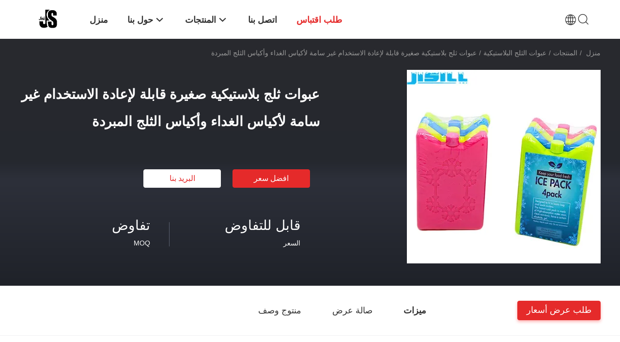

--- FILE ---
content_type: text/html
request_url: https://arabic.cooler-icepacks.com/sale-35967371-small-reusable-plastic-ice-packs-non-toxic-for-lunch-bags-and-coolers-ice-bag.html
body_size: 37142
content:

<!DOCTYPE html>
<html dir="rtl" lang="ar">
<head>
	<meta charset="utf-8">
	<meta http-equiv="X-UA-Compatible" content="IE=edge">
	<meta name="viewport" content="width=device-width, initial-scale=1">
    <title>عبوات ثلج بلاستيكية صغيرة قابلة لإعادة الاستخدام غير سامة لأكياس الغداء وأكياس الثلج المبردة</title>
    <meta name="keywords" content="عبوات الثلج البلاستيكية CPSIA, عبوات ثلج بلاستيكية 200 جرام, عبوات ثلج بلاستيكية غير سامة, عبوات الثلج البلاستيكية" />
    <meta name="description" content="جودة عالية عبوات ثلج بلاستيكية صغيرة قابلة لإعادة الاستخدام غير سامة لأكياس الغداء وأكياس الثلج المبردة من الصين, سوق المنتجات الرئيسية في الصين عبوات الثلج البلاستيكية CPSIA المنتج,  عبوات ثلج بلاستيكية 200 جرام مصانع, انتاج جودة عالية عبوات ثلج بلاستيكية غير سامة المنتجات." />
				<link rel='preload'
					  href=/photo/cooler-icepacks/sitetpl/style/common.css?ver=1625629293 as='style'><link type='text/css' rel='stylesheet'
					  href=/photo/cooler-icepacks/sitetpl/style/common.css?ver=1625629293 media='all'><meta property="og:title" content="عبوات ثلج بلاستيكية صغيرة قابلة لإعادة الاستخدام غير سامة لأكياس الغداء وأكياس الثلج المبردة" />
<meta property="og:description" content="جودة عالية عبوات ثلج بلاستيكية صغيرة قابلة لإعادة الاستخدام غير سامة لأكياس الغداء وأكياس الثلج المبردة من الصين, سوق المنتجات الرئيسية في الصين عبوات الثلج البلاستيكية CPSIA المنتج,  عبوات ثلج بلاستيكية 200 جرام مصانع, انتاج جودة عالية عبوات ثلج بلاستيكية غير سامة المنتجات." />
<meta property="og:type" content="product" />
<meta property="og:availability" content="instock" />
<meta property="og:site_name" content="Changzhou jisi cold chain technology Co.,ltd" />
<meta property="og:url" content="https://arabic.cooler-icepacks.com/sale-35967371-small-reusable-plastic-ice-packs-non-toxic-for-lunch-bags-and-coolers-ice-bag.html" />
<meta property="og:image" content="https://arabic.cooler-icepacks.com/photo/ps20108831-small_reusable_plastic_ice_packs_non_toxic_for_lunch_bags_and_coolers_ice_bag.jpg" />
<link rel="canonical" href="https://arabic.cooler-icepacks.com/sale-35967371-small-reusable-plastic-ice-packs-non-toxic-for-lunch-bags-and-coolers-ice-bag.html" />
<link rel="alternate" href="https://m.arabic.cooler-icepacks.com/sale-35967371-small-reusable-plastic-ice-packs-non-toxic-for-lunch-bags-and-coolers-ice-bag.html" media="only screen and (max-width: 640px)" />
<link rel="stylesheet" type="text/css" href="/js/guidefirstcommon.css" />
<style type="text/css">
/*<![CDATA[*/
.consent__cookie {position: fixed;top: 0;left: 0;width: 100%;height: 0%;z-index: 100000;}.consent__cookie_bg {position: fixed;top: 0;left: 0;width: 100%;height: 100%;background: #000;opacity: .6;display: none }.consent__cookie_rel {position: fixed;bottom:0;left: 0;width: 100%;background: #fff;display: -webkit-box;display: -ms-flexbox;display: flex;flex-wrap: wrap;padding: 24px 80px;-webkit-box-sizing: border-box;box-sizing: border-box;-webkit-box-pack: justify;-ms-flex-pack: justify;justify-content: space-between;-webkit-transition: all ease-in-out .3s;transition: all ease-in-out .3s }.consent__close {position: absolute;top: 20px;right: 20px;cursor: pointer }.consent__close svg {fill: #777 }.consent__close:hover svg {fill: #000 }.consent__cookie_box {flex: 1;word-break: break-word;}.consent__warm {color: #777;font-size: 16px;margin-bottom: 12px;line-height: 19px }.consent__title {color: #333;font-size: 20px;font-weight: 600;margin-bottom: 12px;line-height: 23px }.consent__itxt {color: #333;font-size: 14px;margin-bottom: 12px;display: -webkit-box;display: -ms-flexbox;display: flex;-webkit-box-align: center;-ms-flex-align: center;align-items: center }.consent__itxt i {display: -webkit-inline-box;display: -ms-inline-flexbox;display: inline-flex;width: 28px;height: 28px;border-radius: 50%;background: #e0f9e9;margin-right: 8px;-webkit-box-align: center;-ms-flex-align: center;align-items: center;-webkit-box-pack: center;-ms-flex-pack: center;justify-content: center }.consent__itxt svg {fill: #3ca860 }.consent__txt {color: #a6a6a6;font-size: 14px;margin-bottom: 8px;line-height: 17px }.consent__btns {display: -webkit-box;display: -ms-flexbox;display: flex;-webkit-box-orient: vertical;-webkit-box-direction: normal;-ms-flex-direction: column;flex-direction: column;-webkit-box-pack: center;-ms-flex-pack: center;justify-content: center;flex-shrink: 0;}.consent__btn {width: 280px;height: 40px;line-height: 40px;text-align: center;background: #3ca860;color: #fff;border-radius: 4px;margin: 8px 0;-webkit-box-sizing: border-box;box-sizing: border-box;cursor: pointer;font-size:14px}.consent__btn:hover {background: #00823b }.consent__btn.empty {color: #3ca860;border: 1px solid #3ca860;background: #fff }.consent__btn.empty:hover {background: #3ca860;color: #fff }.open .consent__cookie_bg {display: block }.open .consent__cookie_rel {bottom: 0 }@media (max-width: 760px) {.consent__btns {width: 100%;align-items: center;}.consent__cookie_rel {padding: 20px 24px }}.consent__cookie.open {display: block;}.consent__cookie {display: none;}
/*]]>*/
</style>
<style type="text/css">
/*<![CDATA[*/
@media only screen and (max-width:640px){.contact_now_dialog .content-wrap .desc{background-image:url(/images/cta_images/bg_s.png) !important}}.contact_now_dialog .content-wrap .content-wrap_header .cta-close{background-image:url(/images/cta_images/sprite.png) !important}.contact_now_dialog .content-wrap .desc{background-image:url(/images/cta_images/bg_l.png) !important}.contact_now_dialog .content-wrap .cta-btn i{background-image:url(/images/cta_images/sprite.png) !important}.contact_now_dialog .content-wrap .head-tip img{content:url(/images/cta_images/cta_contact_now.png) !important}.cusim{background-image:url(/images/imicon/im.svg) !important}.cuswa{background-image:url(/images/imicon/wa.png) !important}.cusall{background-image:url(/images/imicon/allchat.svg) !important}
/*]]>*/
</style>
<script type="text/javascript" src="/js/guidefirstcommon.js"></script>
<script type="text/javascript">
/*<![CDATA[*/
window.isvideotpl = 0;window.detailurl = '';
var colorUrl = '';var isShowGuide = 2;var showGuideColor = 0;var im_appid = 10003;var im_msg="Good day, what product are you looking for?";

var cta_cid = 19515;var use_defaulProductInfo = 1;var cta_pid = 35967371;var test_company = 0;var webim_domain = '';var company_type = 0;var cta_equipment = 'pc'; var setcookie = 'setwebimCookie(45165,35967371,0)'; var whatsapplink = "https://wa.me/8613092579520?text=Hi%2C+I%27m+interested+in+%D8%B9%D8%A8%D9%88%D8%A7%D8%AA+%D8%AB%D9%84%D8%AC+%D8%A8%D9%84%D8%A7%D8%B3%D8%AA%D9%8A%D9%83%D9%8A%D8%A9+%D8%B5%D8%BA%D9%8A%D8%B1%D8%A9+%D9%82%D8%A7%D8%A8%D9%84%D8%A9+%D9%84%D8%A5%D8%B9%D8%A7%D8%AF%D8%A9+%D8%A7%D9%84%D8%A7%D8%B3%D8%AA%D8%AE%D8%AF%D8%A7%D9%85+%D8%BA%D9%8A%D8%B1+%D8%B3%D8%A7%D9%85%D8%A9+%D9%84%D8%A3%D9%83%D9%8A%D8%A7%D8%B3+%D8%A7%D9%84%D8%BA%D8%AF%D8%A7%D8%A1+%D9%88%D8%A3%D9%83%D9%8A%D8%A7%D8%B3+%D8%A7%D9%84%D8%AB%D9%84%D8%AC+%D8%A7%D9%84%D9%85%D8%A8%D8%B1%D8%AF%D8%A9."; function insertMeta(){var str = '<meta name="mobile-web-app-capable" content="yes" /><meta name="viewport" content="width=device-width, initial-scale=1.0" />';document.head.insertAdjacentHTML('beforeend',str);} var element = document.querySelector('a.footer_webim_a[href="/webim/webim_tab.html"]');if (element) {element.parentNode.removeChild(element);}

var colorUrl = '';
var aisearch = 0;
var selfUrl = '';
window.playerReportUrl='/vod/view_count/report';
var query_string = ["Products","Detail"];
var g_tp = '';
var customtplcolor = 99703;
var str_chat = 'محادثة';
				var str_call_now = 'اتصلي الآن';
var str_chat_now = 'الدردشة الآن';
var str_contact1 = 'احصل على أفضل سعر';var str_chat_lang='arabic';var str_contact2 = 'احصل على السعر';var str_contact2 = 'أفضل سعر';var str_contact = 'اتصال';
window.predomainsub = "";
/*]]>*/
</script>
</head>
<body>
<img src="/logo.gif" style="display:none" alt="logo"/>
<a style="display: none!important;" title="Changzhou jisi cold chain technology Co.,ltd" class="float-inquiry" href="/contactnow.html" onclick='setinquiryCookie("{\"showproduct\":1,\"pid\":\"35967371\",\"name\":\"\\u0639\\u0628\\u0648\\u0627\\u062a \\u062b\\u0644\\u062c \\u0628\\u0644\\u0627\\u0633\\u062a\\u064a\\u0643\\u064a\\u0629 \\u0635\\u063a\\u064a\\u0631\\u0629 \\u0642\\u0627\\u0628\\u0644\\u0629 \\u0644\\u0625\\u0639\\u0627\\u062f\\u0629 \\u0627\\u0644\\u0627\\u0633\\u062a\\u062e\\u062f\\u0627\\u0645 \\u063a\\u064a\\u0631 \\u0633\\u0627\\u0645\\u0629 \\u0644\\u0623\\u0643\\u064a\\u0627\\u0633 \\u0627\\u0644\\u063a\\u062f\\u0627\\u0621 \\u0648\\u0623\\u0643\\u064a\\u0627\\u0633 \\u0627\\u0644\\u062b\\u0644\\u062c \\u0627\\u0644\\u0645\\u0628\\u0631\\u062f\\u0629\",\"source_url\":\"\\/sale-35967371-small-reusable-plastic-ice-packs-non-toxic-for-lunch-bags-and-coolers-ice-bag.html\",\"picurl\":\"\\/photo\\/pd20108831-small_reusable_plastic_ice_packs_non_toxic_for_lunch_bags_and_coolers_ice_bag.jpg\",\"propertyDetail\":[[\"\\u0627\\u0644\\u062d\\u062c\\u0645\",\"15 * 10 * 2 \\u0633\\u0645 \\/ \\u0642\\u0637\\u0639\\u0629\"],[\"\\u0627\\u0644\\u0648\\u0632\\u0646\",\"200 \\u062c\\u0631\\u0627\\u0645 \\/ \\u0642\\u0637\\u0639\"],[\"\\u0627\\u0644\\u0645\\u0648\\u0627\\u062f \\u0627\\u0644\\u062e\\u0627\\u0631\\u062c\\u064a\\u0629\",\"\\u0645\\u0648\\u0627\\u062f \\u0627\\u0644\\u0628\\u064a\\u0626\\u0629 HDPE\"],[\"\\u062f\\u0627\\u062e\\u0644 \\u0627\\u0644\\u062e\\u0645\\u0648\\u0631\",\"SAP CMC\"]],\"company_name\":null,\"picurl_c\":\"\\/photo\\/pc20108831-small_reusable_plastic_ice_packs_non_toxic_for_lunch_bags_and_coolers_ice_bag.jpg\",\"price\":\"\\u0642\\u0627\\u0628\\u0644 \\u0644\\u0644\\u062a\\u0641\\u0627\\u0648\\u0636\",\"username\":\"rous\",\"viewTime\":\"\\ufee2\\ufeb7\\ufe8d\\ufeae\\ufedb\\ufe93 \\ufe8e\\ufedf\\ufeaa\\ufea7\\ufeee\\ufedf : 10 \\ufeb1\\ufe8e\\ufecb\\ufe8e\\ufe97 46 \\u062f\\u0642\\u064a\\u0642\\u0629 \\ufee2\\ufee7\\ufeab\",\"subject\":\"\\u0627\\u0644\\u0631\\u062c\\u0627\\u0621 \\u0627\\u0631\\u0633\\u0627\\u0644 \\u0644\\u064a \\u0645\\u0632\\u064a\\u062f \\u0645\\u0646 \\u0627\\u0644\\u0645\\u0639\\u0644\\u0648\\u0645\\u0627\\u062a \\u062d\\u0648\\u0644 \\u0628\\u0643 \\u0639\\u0628\\u0648\\u0627\\u062a \\u062b\\u0644\\u062c \\u0628\\u0644\\u0627\\u0633\\u062a\\u064a\\u0643\\u064a\\u0629 \\u0635\\u063a\\u064a\\u0631\\u0629 \\u0642\\u0627\\u0628\\u0644\\u0629 \\u0644\\u0625\\u0639\\u0627\\u062f\\u0629 \\u0627\\u0644\\u0627\\u0633\\u062a\\u062e\\u062f\\u0627\\u0645 \\u063a\\u064a\\u0631 \\u0633\\u0627\\u0645\\u0629 \\u0644\\u0623\\u0643\\u064a\\u0627\\u0633 \\u0627\\u0644\\u063a\\u062f\\u0627\\u0621 \\u0648\\u0623\\u0643\\u064a\\u0627\\u0633 \\u0627\\u0644\\u062b\\u0644\\u062c \\u0627\\u0644\\u0645\\u0628\\u0631\\u062f\\u0629\",\"countrycode\":\"\"}");'></a>
<script>
var originProductInfo = '';
var originProductInfo = {"showproduct":1,"pid":"35967371","name":"\u0639\u0628\u0648\u0627\u062a \u062b\u0644\u062c \u0628\u0644\u0627\u0633\u062a\u064a\u0643\u064a\u0629 \u0635\u063a\u064a\u0631\u0629 \u0642\u0627\u0628\u0644\u0629 \u0644\u0625\u0639\u0627\u062f\u0629 \u0627\u0644\u0627\u0633\u062a\u062e\u062f\u0627\u0645 \u063a\u064a\u0631 \u0633\u0627\u0645\u0629 \u0644\u0623\u0643\u064a\u0627\u0633 \u0627\u0644\u063a\u062f\u0627\u0621 \u0648\u0623\u0643\u064a\u0627\u0633 \u0627\u0644\u062b\u0644\u062c \u0627\u0644\u0645\u0628\u0631\u062f\u0629","source_url":"\/sale-35967371-small-reusable-plastic-ice-packs-non-toxic-for-lunch-bags-and-coolers-ice-bag.html","picurl":"\/photo\/pd20108831-small_reusable_plastic_ice_packs_non_toxic_for_lunch_bags_and_coolers_ice_bag.jpg","propertyDetail":[["\u0627\u0644\u062d\u062c\u0645","15 * 10 * 2 \u0633\u0645 \/ \u0642\u0637\u0639\u0629"],["\u0627\u0644\u0648\u0632\u0646","200 \u062c\u0631\u0627\u0645 \/ \u0642\u0637\u0639"],["\u0627\u0644\u0645\u0648\u0627\u062f \u0627\u0644\u062e\u0627\u0631\u062c\u064a\u0629","\u0645\u0648\u0627\u062f \u0627\u0644\u0628\u064a\u0626\u0629 HDPE"],["\u062f\u0627\u062e\u0644 \u0627\u0644\u062e\u0645\u0648\u0631","SAP CMC"]],"company_name":null,"picurl_c":"\/photo\/pc20108831-small_reusable_plastic_ice_packs_non_toxic_for_lunch_bags_and_coolers_ice_bag.jpg","price":"\u0642\u0627\u0628\u0644 \u0644\u0644\u062a\u0641\u0627\u0648\u0636","username":"rous","viewTime":"\ufee2\ufeb7\ufe8d\ufeae\ufedb\ufe93 \ufe8e\ufedf\ufeaa\ufea7\ufeee\ufedf : 5 \ufeb1\ufe8e\ufecb\ufe8e\ufe97 46 \u062f\u0642\u064a\u0642\u0629 \ufee2\ufee7\ufeab","subject":"\u0627\u0644\u0631\u062c\u0627\u0621 \u0627\u0631\u0633\u0627\u0644 \u0644\u064a \u0645\u0632\u064a\u062f \u0645\u0646 \u0627\u0644\u0645\u0639\u0644\u0648\u0645\u0627\u062a \u062d\u0648\u0644 \u0628\u0643 \u0639\u0628\u0648\u0627\u062a \u062b\u0644\u062c \u0628\u0644\u0627\u0633\u062a\u064a\u0643\u064a\u0629 \u0635\u063a\u064a\u0631\u0629 \u0642\u0627\u0628\u0644\u0629 \u0644\u0625\u0639\u0627\u062f\u0629 \u0627\u0644\u0627\u0633\u062a\u062e\u062f\u0627\u0645 \u063a\u064a\u0631 \u0633\u0627\u0645\u0629 \u0644\u0623\u0643\u064a\u0627\u0633 \u0627\u0644\u063a\u062f\u0627\u0621 \u0648\u0623\u0643\u064a\u0627\u0633 \u0627\u0644\u062b\u0644\u062c \u0627\u0644\u0645\u0628\u0631\u062f\u0629","countrycode":""};
var save_url = "/contactsave.html";
var update_url = "/updateinquiry.html";
var productInfo = {};
var defaulProductInfo = {};
var myDate = new Date();
var curDate = myDate.getFullYear()+'-'+(parseInt(myDate.getMonth())+1)+'-'+myDate.getDate();
var message = '';
var default_pop = 1;
var leaveMessageDialog = document.getElementsByClassName('leave-message-dialog')[0]; // 获取弹层
var _$$ = function (dom) {
    return document.querySelectorAll(dom);
};
resInfo = originProductInfo;
resInfo['name'] = resInfo['name'] || '';
defaulProductInfo.pid = resInfo['pid'];
defaulProductInfo.productName = resInfo['name'] ?? '';
defaulProductInfo.productInfo = resInfo['propertyDetail'];
defaulProductInfo.productImg = resInfo['picurl_c'];
defaulProductInfo.subject = resInfo['subject'] ?? '';
defaulProductInfo.productImgAlt = resInfo['name'] ?? '';
var inquirypopup_tmp = 1;
var message = ''+'\r\n'+"أنا مهتم بذلك"+' '+trim(resInfo['name'])+", هل يمكن أن ترسل لي المزيد من التفاصيل مثل النوع والحجم وموك والمواد وما إلى ذلك."+'\r\n'+"شكر!"+'\r\n'+"";
var message_1 = ''+'\r\n'+"أنا مهتم بذلك"+' '+trim(resInfo['name'])+", هل يمكن أن ترسل لي المزيد من التفاصيل مثل النوع والحجم وموك والمواد وما إلى ذلك."+'\r\n'+"شكر!"+'\r\n'+"";
var message_2 = 'مرحبا،'+'\r\n'+"أنا أبحث عن"+' '+trim(resInfo['name'])+", الرجاء ارسال لي السعر والمواصفات والصورة."+'\r\n'+"سيكون ردك السريع محل تقدير كبير."+'\r\n'+"لا تتردد بالاتصال بي لمزيد من معلومات."+'\r\n'+"شكرا جزيلا.";
var message_3 = 'مرحبا،'+'\r\n'+trim(resInfo['name'])+' '+"يلبي توقعاتي."+'\r\n'+"من فضلك أعطني أفضل الأسعار وبعض معلومات المنتج الأخرى."+'\r\n'+"لا تتردد في الاتصال بي عبر بريدي."+'\r\n'+"شكرا جزيلا.";

var message_4 = ''+'\r\n'+"ما هو سعر FOB الخاص بك"+' '+trim(resInfo['name'])+'?'+'\r\n'+"ما هو أقرب اسم منفذ؟"+'\r\n'+"الرجاء الرد علي في أقرب وقت ممكن ، سيكون من الأفضل مشاركة المزيد من المعلومات."+'\r\n'+"مع تحياتي!";
var message_5 = 'مرحبا،'+'\r\n'+"أنا مهتم جدا بك"+' '+trim(resInfo['name'])+'.'+'\r\n'+"الرجاء ارسال لي تفاصيل المنتج الخاص بك."+'\r\n'+"نتطلع إلى ردك السريع."+'\r\n'+"لا تتردد في الاتصال بي عن طريق البريد."+'\r\n'+"مع تحياتي!";

var message_6 = ''+'\r\n'+"يرجى تزويدنا بمعلومات عنك"+' '+trim(resInfo['name'])+", مثل النوع والحجم والمادة وبالطبع أفضل سعر."+'\r\n'+"نتطلع إلى ردك السريع."+'\r\n'+"شكرا!";
var message_7 = ''+'\r\n'+"هل يمكنك العرض"+' '+trim(resInfo['name'])+" لنا؟"+'\r\n'+"أولاً نريد قائمة أسعار وبعض تفاصيل المنتج."+'\r\n'+"آمل أن أحصل على الرد في أسرع وقت ممكن وأتطلع إلى التعاون."+'\r\n'+"شكرا جزيلا لك.";
var message_8 = 'مرحبا،'+'\r\n'+"أنا أبحث عن"+' '+trim(resInfo['name'])+", من فضلك أعطني بعض المعلومات التفصيلية عن المنتج."+'\r\n'+"أتطلع إلى ردك."+'\r\n'+"شكرا!";
var message_9 = 'مرحبا،'+'\r\n'+"الخاص بك"+' '+trim(resInfo['name'])+" يلبي متطلباتي بشكل جيد للغاية."+'\r\n'+"من فضلك أرسل لي السعر والمواصفات والنموذج المماثل سيكون على ما يرام."+'\r\n'+"لا تتردد في الدردشة معي."+'\r\n'+"شكر!";
var message_10 = ''+'\r\n'+"أريد أن أعرف المزيد عن التفاصيل والاقتباس من"+' '+trim(resInfo['name'])+'.'+'\r\n'+"لا تتردد في الاتصال بي."+'\r\n'+"مع تحياتي!";

var r = getRandom(1,10);

defaulProductInfo.message = eval("message_"+r);
    defaulProductInfo.message = eval("message_"+r);
        var mytAjax = {

    post: function(url, data, fn) {
        var xhr = new XMLHttpRequest();
        xhr.open("POST", url, true);
        xhr.setRequestHeader("Content-Type", "application/x-www-form-urlencoded;charset=UTF-8");
        xhr.setRequestHeader("X-Requested-With", "XMLHttpRequest");
        xhr.setRequestHeader('Content-Type','text/plain;charset=UTF-8');
        xhr.onreadystatechange = function() {
            if(xhr.readyState == 4 && (xhr.status == 200 || xhr.status == 304)) {
                fn.call(this, xhr.responseText);
            }
        };
        xhr.send(data);
    },

    postform: function(url, data, fn) {
        var xhr = new XMLHttpRequest();
        xhr.open("POST", url, true);
        xhr.setRequestHeader("X-Requested-With", "XMLHttpRequest");
        xhr.onreadystatechange = function() {
            if(xhr.readyState == 4 && (xhr.status == 200 || xhr.status == 304)) {
                fn.call(this, xhr.responseText);
            }
        };
        xhr.send(data);
    }
};
/*window.onload = function(){
    leaveMessageDialog = document.getElementsByClassName('leave-message-dialog')[0];
    if (window.localStorage.recordDialogStatus=='undefined' || (window.localStorage.recordDialogStatus!='undefined' && window.localStorage.recordDialogStatus != curDate)) {
        setTimeout(function(){
            if(parseInt(inquirypopup_tmp%10) == 1){
                creatDialog(defaulProductInfo, 1);
            }
        }, 6000);
    }
};*/
function trim(str)
{
    str = str.replace(/(^\s*)/g,"");
    return str.replace(/(\s*$)/g,"");
};
function getRandom(m,n){
    var num = Math.floor(Math.random()*(m - n) + n);
    return num;
};
function strBtn(param) {

    var starattextarea = document.getElementById("textareamessage").value.length;
    var email = document.getElementById("startEmail").value;

    var default_tip = document.querySelectorAll(".watermark_container").length;
    if (20 < starattextarea && starattextarea < 3000) {
        if(default_tip>0){
            document.getElementById("textareamessage1").parentNode.parentNode.nextElementSibling.style.display = "none";
        }else{
            document.getElementById("textareamessage1").parentNode.nextElementSibling.style.display = "none";
        }

    } else {
        if(default_tip>0){
            document.getElementById("textareamessage1").parentNode.parentNode.nextElementSibling.style.display = "block";
        }else{
            document.getElementById("textareamessage1").parentNode.nextElementSibling.style.display = "block";
        }

        return;
    }

    // var re = /^([a-zA-Z0-9_-])+@([a-zA-Z0-9_-])+\.([a-zA-Z0-9_-])+/i;/*邮箱不区分大小写*/
    var re = /^[a-zA-Z0-9][\w-]*(\.?[\w-]+)*@[a-zA-Z0-9-]+(\.[a-zA-Z0-9]+)+$/i;
    if (!re.test(email)) {
        document.getElementById("startEmail").nextElementSibling.style.display = "block";
        return;
    } else {
        document.getElementById("startEmail").nextElementSibling.style.display = "none";
    }

    var subject = document.getElementById("pop_subject").value;
    var pid = document.getElementById("pop_pid").value;
    var message = document.getElementById("textareamessage").value;
    var sender_email = document.getElementById("startEmail").value;
    var tel = '';
    if (document.getElementById("tel0") != undefined && document.getElementById("tel0") != '')
        tel = document.getElementById("tel0").value;
    var form_serialize = '&tel='+tel;

    form_serialize = form_serialize.replace(/\+/g, "%2B");
    mytAjax.post(save_url,"pid="+pid+"&subject="+subject+"&email="+sender_email+"&message="+(message)+form_serialize,function(res){
        var mes = JSON.parse(res);
        if(mes.status == 200){
            var iid = mes.iid;
            document.getElementById("pop_iid").value = iid;
            document.getElementById("pop_uuid").value = mes.uuid;

            if(typeof gtag_report_conversion === "function"){
                gtag_report_conversion();//执行统计js代码
            }
            if(typeof fbq === "function"){
                fbq('track','Purchase');//执行统计js代码
            }
        }
    });
    for (var index = 0; index < document.querySelectorAll(".dialog-content-pql").length; index++) {
        document.querySelectorAll(".dialog-content-pql")[index].style.display = "none";
    };
    $('#idphonepql').val(tel);
    document.getElementById("dialog-content-pql-id").style.display = "block";
    ;
};
function twoBtnOk(param) {

    var selectgender = document.getElementById("Mr").innerHTML;
    var iid = document.getElementById("pop_iid").value;
    var sendername = document.getElementById("idnamepql").value;
    var senderphone = document.getElementById("idphonepql").value;
    var sendercname = document.getElementById("idcompanypql").value;
    var uuid = document.getElementById("pop_uuid").value;
    var gender = 2;
    if(selectgender == 'Mr.') gender = 0;
    if(selectgender == 'Mrs.') gender = 1;
    var pid = document.getElementById("pop_pid").value;
    var form_serialize = '';

        form_serialize = form_serialize.replace(/\+/g, "%2B");

    mytAjax.post(update_url,"iid="+iid+"&gender="+gender+"&uuid="+uuid+"&name="+(sendername)+"&tel="+(senderphone)+"&company="+(sendercname)+form_serialize,function(res){});

    for (var index = 0; index < document.querySelectorAll(".dialog-content-pql").length; index++) {
        document.querySelectorAll(".dialog-content-pql")[index].style.display = "none";
    };
    document.getElementById("dialog-content-pql-ok").style.display = "block";

};
function toCheckMust(name) {
    $('#'+name+'error').hide();
}
function handClidk(param) {
    var starattextarea = document.getElementById("textareamessage1").value.length;
    var email = document.getElementById("startEmail1").value;
    var default_tip = document.querySelectorAll(".watermark_container").length;
    if (20 < starattextarea && starattextarea < 3000) {
        if(default_tip>0){
            document.getElementById("textareamessage1").parentNode.parentNode.nextElementSibling.style.display = "none";
        }else{
            document.getElementById("textareamessage1").parentNode.nextElementSibling.style.display = "none";
        }

    } else {
        if(default_tip>0){
            document.getElementById("textareamessage1").parentNode.parentNode.nextElementSibling.style.display = "block";
        }else{
            document.getElementById("textareamessage1").parentNode.nextElementSibling.style.display = "block";
        }

        return;
    }

    // var re = /^([a-zA-Z0-9_-])+@([a-zA-Z0-9_-])+\.([a-zA-Z0-9_-])+/i;
    var re = /^[a-zA-Z0-9][\w-]*(\.?[\w-]+)*@[a-zA-Z0-9-]+(\.[a-zA-Z0-9]+)+$/i;
    if (!re.test(email)) {
        document.getElementById("startEmail1").nextElementSibling.style.display = "block";
        return;
    } else {
        document.getElementById("startEmail1").nextElementSibling.style.display = "none";
    }

    var subject = document.getElementById("pop_subject").value;
    var pid = document.getElementById("pop_pid").value;
    var message = document.getElementById("textareamessage1").value;
    var sender_email = document.getElementById("startEmail1").value;
    var form_serialize = tel = '';
    if (document.getElementById("tel1") != undefined && document.getElementById("tel1") != '')
        tel = document.getElementById("tel1").value;
        mytAjax.post(save_url,"email="+sender_email+"&tel="+tel+"&pid="+pid+"&message="+message+"&subject="+subject+form_serialize,function(res){

        var mes = JSON.parse(res);
        if(mes.status == 200){
            var iid = mes.iid;
            document.getElementById("pop_iid").value = iid;
            document.getElementById("pop_uuid").value = mes.uuid;
            if(typeof gtag_report_conversion === "function"){
                gtag_report_conversion();//执行统计js代码
            }
        }

    });
    for (var index = 0; index < document.querySelectorAll(".dialog-content-pql").length; index++) {
        document.querySelectorAll(".dialog-content-pql")[index].style.display = "none";
    };
    $('#idphonepql').val(tel);
    document.getElementById("dialog-content-pql-id").style.display = "block";

};
window.addEventListener('load', function () {
    $('.checkbox-wrap label').each(function(){
        if($(this).find('input').prop('checked')){
            $(this).addClass('on')
        }else {
            $(this).removeClass('on')
        }
    })
    $(document).on('click', '.checkbox-wrap label' , function(ev){
        if (ev.target.tagName.toUpperCase() != 'INPUT') {
            $(this).toggleClass('on')
        }
    })
})

function hand_video(pdata) {
    data = JSON.parse(pdata);
    productInfo.productName = data.productName;
    productInfo.productInfo = data.productInfo;
    productInfo.productImg = data.productImg;
    productInfo.subject = data.subject;

    var message = ''+'\r\n'+"أنا مهتم بذلك"+' '+trim(data.productName)+", هل يمكن أن ترسل لي مزيدًا من التفاصيل مثل النوع والحجم والكمية والمواد وما إلى ذلك."+'\r\n'+"شكر!"+'\r\n'+"";

    var message = ''+'\r\n'+"أنا مهتم بذلك"+' '+trim(data.productName)+", هل يمكن أن ترسل لي المزيد من التفاصيل مثل النوع والحجم وموك والمواد وما إلى ذلك."+'\r\n'+"شكر!"+'\r\n'+"";
    var message_1 = ''+'\r\n'+"أنا مهتم بذلك"+' '+trim(data.productName)+", هل يمكن أن ترسل لي المزيد من التفاصيل مثل النوع والحجم وموك والمواد وما إلى ذلك."+'\r\n'+"شكر!"+'\r\n'+"";
    var message_2 = 'مرحبا،'+'\r\n'+"أنا أبحث عن"+' '+trim(data.productName)+", الرجاء ارسال لي السعر والمواصفات والصورة."+'\r\n'+"سيكون ردك السريع محل تقدير كبير."+'\r\n'+"لا تتردد بالاتصال بي لمزيد من معلومات."+'\r\n'+"شكرا جزيلا.";
    var message_3 = 'مرحبا،'+'\r\n'+trim(data.productName)+' '+"يلبي توقعاتي."+'\r\n'+"من فضلك أعطني أفضل الأسعار وبعض معلومات المنتج الأخرى."+'\r\n'+"لا تتردد في الاتصال بي عبر بريدي."+'\r\n'+"شكرا جزيلا.";

    var message_4 = ''+'\r\n'+"ما هو سعر FOB الخاص بك"+' '+trim(data.productName)+'?'+'\r\n'+"ما هو أقرب اسم منفذ؟"+'\r\n'+"الرجاء الرد علي في أقرب وقت ممكن ، سيكون من الأفضل مشاركة المزيد من المعلومات."+'\r\n'+"مع تحياتي!";
    var message_5 = 'مرحبا،'+'\r\n'+"أنا مهتم جدا بك"+' '+trim(data.productName)+'.'+'\r\n'+"الرجاء ارسال لي تفاصيل المنتج الخاص بك."+'\r\n'+"نتطلع إلى ردك السريع."+'\r\n'+"لا تتردد في الاتصال بي عن طريق البريد."+'\r\n'+"مع تحياتي!";

    var message_6 = ''+'\r\n'+"يرجى تزويدنا بمعلومات عنك"+' '+trim(data.productName)+", مثل النوع والحجم والمادة وبالطبع أفضل سعر."+'\r\n'+"نتطلع إلى ردك السريع."+'\r\n'+"شكرا!";
    var message_7 = ''+'\r\n'+"هل يمكنك العرض"+' '+trim(data.productName)+" لنا؟"+'\r\n'+"أولاً نريد قائمة أسعار وبعض تفاصيل المنتج."+'\r\n'+"آمل أن أحصل على الرد في أسرع وقت ممكن وأتطلع إلى التعاون."+'\r\n'+"شكرا جزيلا لك.";
    var message_8 = 'مرحبا،'+'\r\n'+"أنا أبحث عن"+' '+trim(data.productName)+", من فضلك أعطني بعض المعلومات التفصيلية عن المنتج."+'\r\n'+"أتطلع إلى ردك."+'\r\n'+"شكرا!";
    var message_9 = 'مرحبا،'+'\r\n'+"الخاص بك"+' '+trim(data.productName)+" يلبي متطلباتي بشكل جيد للغاية."+'\r\n'+"من فضلك أرسل لي السعر والمواصفات والنموذج المماثل سيكون على ما يرام."+'\r\n'+"لا تتردد في الدردشة معي."+'\r\n'+"شكر!";
    var message_10 = ''+'\r\n'+"أريد أن أعرف المزيد عن التفاصيل والاقتباس من"+' '+trim(data.productName)+'.'+'\r\n'+"لا تتردد في الاتصال بي."+'\r\n'+"مع تحياتي!";

    var r = getRandom(1,10);

    productInfo.message = eval("message_"+r);
            if(parseInt(inquirypopup_tmp/10) == 1){
        productInfo.message = "";
    }
    productInfo.pid = data.pid;
    creatDialog(productInfo, 2);
};

function handDialog(pdata) {
    data = JSON.parse(pdata);
    productInfo.productName = data.productName;
    productInfo.productInfo = data.productInfo;
    productInfo.productImg = data.productImg;
    productInfo.subject = data.subject;

    var message = ''+'\r\n'+"أنا مهتم بذلك"+' '+trim(data.productName)+", هل يمكن أن ترسل لي مزيدًا من التفاصيل مثل النوع والحجم والكمية والمواد وما إلى ذلك."+'\r\n'+"شكر!"+'\r\n'+"";

    var message = ''+'\r\n'+"أنا مهتم بذلك"+' '+trim(data.productName)+", هل يمكن أن ترسل لي المزيد من التفاصيل مثل النوع والحجم وموك والمواد وما إلى ذلك."+'\r\n'+"شكر!"+'\r\n'+"";
    var message_1 = ''+'\r\n'+"أنا مهتم بذلك"+' '+trim(data.productName)+", هل يمكن أن ترسل لي المزيد من التفاصيل مثل النوع والحجم وموك والمواد وما إلى ذلك."+'\r\n'+"شكر!"+'\r\n'+"";
    var message_2 = 'مرحبا،'+'\r\n'+"أنا أبحث عن"+' '+trim(data.productName)+", الرجاء ارسال لي السعر والمواصفات والصورة."+'\r\n'+"سيكون ردك السريع محل تقدير كبير."+'\r\n'+"لا تتردد بالاتصال بي لمزيد من معلومات."+'\r\n'+"شكرا جزيلا.";
    var message_3 = 'مرحبا،'+'\r\n'+trim(data.productName)+' '+"يلبي توقعاتي."+'\r\n'+"من فضلك أعطني أفضل الأسعار وبعض معلومات المنتج الأخرى."+'\r\n'+"لا تتردد في الاتصال بي عبر بريدي."+'\r\n'+"شكرا جزيلا.";

    var message_4 = ''+'\r\n'+"ما هو سعر FOB الخاص بك"+' '+trim(data.productName)+'?'+'\r\n'+"ما هو أقرب اسم منفذ؟"+'\r\n'+"الرجاء الرد علي في أقرب وقت ممكن ، سيكون من الأفضل مشاركة المزيد من المعلومات."+'\r\n'+"مع تحياتي!";
    var message_5 = 'مرحبا،'+'\r\n'+"أنا مهتم جدا بك"+' '+trim(data.productName)+'.'+'\r\n'+"الرجاء ارسال لي تفاصيل المنتج الخاص بك."+'\r\n'+"نتطلع إلى ردك السريع."+'\r\n'+"لا تتردد في الاتصال بي عن طريق البريد."+'\r\n'+"مع تحياتي!";

    var message_6 = ''+'\r\n'+"يرجى تزويدنا بمعلومات عنك"+' '+trim(data.productName)+", مثل النوع والحجم والمادة وبالطبع أفضل سعر."+'\r\n'+"نتطلع إلى ردك السريع."+'\r\n'+"شكرا!";
    var message_7 = ''+'\r\n'+"هل يمكنك العرض"+' '+trim(data.productName)+" لنا؟"+'\r\n'+"أولاً نريد قائمة أسعار وبعض تفاصيل المنتج."+'\r\n'+"آمل أن أحصل على الرد في أسرع وقت ممكن وأتطلع إلى التعاون."+'\r\n'+"شكرا جزيلا لك.";
    var message_8 = 'مرحبا،'+'\r\n'+"أنا أبحث عن"+' '+trim(data.productName)+", من فضلك أعطني بعض المعلومات التفصيلية عن المنتج."+'\r\n'+"أتطلع إلى ردك."+'\r\n'+"شكرا!";
    var message_9 = 'مرحبا،'+'\r\n'+"الخاص بك"+' '+trim(data.productName)+" يلبي متطلباتي بشكل جيد للغاية."+'\r\n'+"من فضلك أرسل لي السعر والمواصفات والنموذج المماثل سيكون على ما يرام."+'\r\n'+"لا تتردد في الدردشة معي."+'\r\n'+"شكر!";
    var message_10 = ''+'\r\n'+"أريد أن أعرف المزيد عن التفاصيل والاقتباس من"+' '+trim(data.productName)+'.'+'\r\n'+"لا تتردد في الاتصال بي."+'\r\n'+"مع تحياتي!";

    var r = getRandom(1,10);
    productInfo.message = eval("message_"+r);
            if(parseInt(inquirypopup_tmp/10) == 1){
        productInfo.message = "";
    }
    productInfo.pid = data.pid;
    creatDialog(productInfo, 2);
};

function closepql(param) {

    leaveMessageDialog.style.display = 'none';
};

function closepql2(param) {

    for (var index = 0; index < document.querySelectorAll(".dialog-content-pql").length; index++) {
        document.querySelectorAll(".dialog-content-pql")[index].style.display = "none";
    };
    document.getElementById("dialog-content-pql-ok").style.display = "block";
};

function decodeHtmlEntities(str) {
    var tempElement = document.createElement('div');
    tempElement.innerHTML = str;
    return tempElement.textContent || tempElement.innerText || '';
}

function initProduct(productInfo,type){

    productInfo.productName = decodeHtmlEntities(productInfo.productName);
    productInfo.message = decodeHtmlEntities(productInfo.message);

    leaveMessageDialog = document.getElementsByClassName('leave-message-dialog')[0];
    leaveMessageDialog.style.display = "block";
    if(type == 3){
        var popinquiryemail = document.getElementById("popinquiryemail").value;
        _$$("#startEmail1")[0].value = popinquiryemail;
    }else{
        _$$("#startEmail1")[0].value = "";
    }
    _$$("#startEmail")[0].value = "";
    _$$("#idnamepql")[0].value = "";
    _$$("#idphonepql")[0].value = "";
    _$$("#idcompanypql")[0].value = "";

    _$$("#pop_pid")[0].value = productInfo.pid;
    _$$("#pop_subject")[0].value = productInfo.subject;
    
    if(parseInt(inquirypopup_tmp/10) == 1){
        productInfo.message = "";
    }

    _$$("#textareamessage1")[0].value = productInfo.message;
    _$$("#textareamessage")[0].value = productInfo.message;

    _$$("#dialog-content-pql-id .titlep")[0].innerHTML = productInfo.productName;
    _$$("#dialog-content-pql-id img")[0].setAttribute("src", productInfo.productImg);
    _$$("#dialog-content-pql-id img")[0].setAttribute("alt", productInfo.productImgAlt);

    _$$("#dialog-content-pql-id-hand img")[0].setAttribute("src", productInfo.productImg);
    _$$("#dialog-content-pql-id-hand img")[0].setAttribute("alt", productInfo.productImgAlt);
    _$$("#dialog-content-pql-id-hand .titlep")[0].innerHTML = productInfo.productName;

    if (productInfo.productInfo.length > 0) {
        var ul2, ul;
        ul = document.createElement("ul");
        for (var index = 0; index < productInfo.productInfo.length; index++) {
            var el = productInfo.productInfo[index];
            var li = document.createElement("li");
            var span1 = document.createElement("span");
            span1.innerHTML = el[0] + ":";
            var span2 = document.createElement("span");
            span2.innerHTML = el[1];
            li.appendChild(span1);
            li.appendChild(span2);
            ul.appendChild(li);

        }
        ul2 = ul.cloneNode(true);
        if (type === 1) {
            _$$("#dialog-content-pql-id .left")[0].replaceChild(ul, _$$("#dialog-content-pql-id .left ul")[0]);
        } else {
            _$$("#dialog-content-pql-id-hand .left")[0].replaceChild(ul2, _$$("#dialog-content-pql-id-hand .left ul")[0]);
            _$$("#dialog-content-pql-id .left")[0].replaceChild(ul, _$$("#dialog-content-pql-id .left ul")[0]);
        }
    };
    for (var index = 0; index < _$$("#dialog-content-pql-id .right ul li").length; index++) {
        _$$("#dialog-content-pql-id .right ul li")[index].addEventListener("click", function (params) {
            _$$("#dialog-content-pql-id .right #Mr")[0].innerHTML = this.innerHTML
        }, false)

    };

};
function closeInquiryCreateDialog() {
    document.getElementById("xuanpan_dialog_box_pql").style.display = "none";
};
function showInquiryCreateDialog() {
    document.getElementById("xuanpan_dialog_box_pql").style.display = "block";
};
function submitPopInquiry(){
    var message = document.getElementById("inquiry_message").value;
    var email = document.getElementById("inquiry_email").value;
    var subject = defaulProductInfo.subject;
    var pid = defaulProductInfo.pid;
    if (email === undefined) {
        showInquiryCreateDialog();
        document.getElementById("inquiry_email").style.border = "1px solid red";
        return false;
    };
    if (message === undefined) {
        showInquiryCreateDialog();
        document.getElementById("inquiry_message").style.border = "1px solid red";
        return false;
    };
    if (email.search(/^\w+((-\w+)|(\.\w+))*\@[A-Za-z0-9]+((\.|-)[A-Za-z0-9]+)*\.[A-Za-z0-9]+$/) == -1) {
        document.getElementById("inquiry_email").style.border= "1px solid red";
        showInquiryCreateDialog();
        return false;
    } else {
        document.getElementById("inquiry_email").style.border= "";
    };
    if (message.length < 20 || message.length >3000) {
        showInquiryCreateDialog();
        document.getElementById("inquiry_message").style.border = "1px solid red";
        return false;
    } else {
        document.getElementById("inquiry_message").style.border = "";
    };
    var tel = '';
    if (document.getElementById("tel") != undefined && document.getElementById("tel") != '')
        tel = document.getElementById("tel").value;

    mytAjax.post(save_url,"pid="+pid+"&subject="+subject+"&email="+email+"&message="+(message)+'&tel='+tel,function(res){
        var mes = JSON.parse(res);
        if(mes.status == 200){
            var iid = mes.iid;
            document.getElementById("pop_iid").value = iid;
            document.getElementById("pop_uuid").value = mes.uuid;

        }
    });
    initProduct(defaulProductInfo);
    for (var index = 0; index < document.querySelectorAll(".dialog-content-pql").length; index++) {
        document.querySelectorAll(".dialog-content-pql")[index].style.display = "none";
    };
    $('#idphonepql').val(tel);
    document.getElementById("dialog-content-pql-id").style.display = "block";

};

//带附件上传
function submitPopInquiryfile(email_id,message_id,check_sort,name_id,phone_id,company_id,attachments){

    if(typeof(check_sort) == 'undefined'){
        check_sort = 0;
    }
    var message = document.getElementById(message_id).value;
    var email = document.getElementById(email_id).value;
    var attachments = document.getElementById(attachments).value;
    if(typeof(name_id) !== 'undefined' && name_id != ""){
        var name  = document.getElementById(name_id).value;
    }
    if(typeof(phone_id) !== 'undefined' && phone_id != ""){
        var phone = document.getElementById(phone_id).value;
    }
    if(typeof(company_id) !== 'undefined' && company_id != ""){
        var company = document.getElementById(company_id).value;
    }
    var subject = defaulProductInfo.subject;
    var pid = defaulProductInfo.pid;

    if(check_sort == 0){
        if (email === undefined) {
            showInquiryCreateDialog();
            document.getElementById(email_id).style.border = "1px solid red";
            return false;
        };
        if (message === undefined) {
            showInquiryCreateDialog();
            document.getElementById(message_id).style.border = "1px solid red";
            return false;
        };

        if (email.search(/^\w+((-\w+)|(\.\w+))*\@[A-Za-z0-9]+((\.|-)[A-Za-z0-9]+)*\.[A-Za-z0-9]+$/) == -1) {
            document.getElementById(email_id).style.border= "1px solid red";
            showInquiryCreateDialog();
            return false;
        } else {
            document.getElementById(email_id).style.border= "";
        };
        if (message.length < 20 || message.length >3000) {
            showInquiryCreateDialog();
            document.getElementById(message_id).style.border = "1px solid red";
            return false;
        } else {
            document.getElementById(message_id).style.border = "";
        };
    }else{

        if (message === undefined) {
            showInquiryCreateDialog();
            document.getElementById(message_id).style.border = "1px solid red";
            return false;
        };

        if (email === undefined) {
            showInquiryCreateDialog();
            document.getElementById(email_id).style.border = "1px solid red";
            return false;
        };

        if (message.length < 20 || message.length >3000) {
            showInquiryCreateDialog();
            document.getElementById(message_id).style.border = "1px solid red";
            return false;
        } else {
            document.getElementById(message_id).style.border = "";
        };

        if (email.search(/^\w+((-\w+)|(\.\w+))*\@[A-Za-z0-9]+((\.|-)[A-Za-z0-9]+)*\.[A-Za-z0-9]+$/) == -1) {
            document.getElementById(email_id).style.border= "1px solid red";
            showInquiryCreateDialog();
            return false;
        } else {
            document.getElementById(email_id).style.border= "";
        };

    };

    mytAjax.post(save_url,"pid="+pid+"&subject="+subject+"&email="+email+"&message="+message+"&company="+company+"&attachments="+attachments,function(res){
        var mes = JSON.parse(res);
        if(mes.status == 200){
            var iid = mes.iid;
            document.getElementById("pop_iid").value = iid;
            document.getElementById("pop_uuid").value = mes.uuid;

            if(typeof gtag_report_conversion === "function"){
                gtag_report_conversion();//执行统计js代码
            }
            if(typeof fbq === "function"){
                fbq('track','Purchase');//执行统计js代码
            }
        }
    });
    initProduct(defaulProductInfo);

    if(name !== undefined && name != ""){
        _$$("#idnamepql")[0].value = name;
    }

    if(phone !== undefined && phone != ""){
        _$$("#idphonepql")[0].value = phone;
    }

    if(company !== undefined && company != ""){
        _$$("#idcompanypql")[0].value = company;
    }

    for (var index = 0; index < document.querySelectorAll(".dialog-content-pql").length; index++) {
        document.querySelectorAll(".dialog-content-pql")[index].style.display = "none";
    };
    document.getElementById("dialog-content-pql-id").style.display = "block";

};
function submitPopInquiryByParam(email_id,message_id,check_sort,name_id,phone_id,company_id){

    if(typeof(check_sort) == 'undefined'){
        check_sort = 0;
    }

    var senderphone = '';
    var message = document.getElementById(message_id).value;
    var email = document.getElementById(email_id).value;
    if(typeof(name_id) !== 'undefined' && name_id != ""){
        var name  = document.getElementById(name_id).value;
    }
    if(typeof(phone_id) !== 'undefined' && phone_id != ""){
        var phone = document.getElementById(phone_id).value;
        senderphone = phone;
    }
    if(typeof(company_id) !== 'undefined' && company_id != ""){
        var company = document.getElementById(company_id).value;
    }
    var subject = defaulProductInfo.subject;
    var pid = defaulProductInfo.pid;

    if(check_sort == 0){
        if (email === undefined) {
            showInquiryCreateDialog();
            document.getElementById(email_id).style.border = "1px solid red";
            return false;
        };
        if (message === undefined) {
            showInquiryCreateDialog();
            document.getElementById(message_id).style.border = "1px solid red";
            return false;
        };

        if (email.search(/^\w+((-\w+)|(\.\w+))*\@[A-Za-z0-9]+((\.|-)[A-Za-z0-9]+)*\.[A-Za-z0-9]+$/) == -1) {
            document.getElementById(email_id).style.border= "1px solid red";
            showInquiryCreateDialog();
            return false;
        } else {
            document.getElementById(email_id).style.border= "";
        };
        if (message.length < 20 || message.length >3000) {
            showInquiryCreateDialog();
            document.getElementById(message_id).style.border = "1px solid red";
            return false;
        } else {
            document.getElementById(message_id).style.border = "";
        };
    }else{

        if (message === undefined) {
            showInquiryCreateDialog();
            document.getElementById(message_id).style.border = "1px solid red";
            return false;
        };

        if (email === undefined) {
            showInquiryCreateDialog();
            document.getElementById(email_id).style.border = "1px solid red";
            return false;
        };

        if (message.length < 20 || message.length >3000) {
            showInquiryCreateDialog();
            document.getElementById(message_id).style.border = "1px solid red";
            return false;
        } else {
            document.getElementById(message_id).style.border = "";
        };

        if (email.search(/^\w+((-\w+)|(\.\w+))*\@[A-Za-z0-9]+((\.|-)[A-Za-z0-9]+)*\.[A-Za-z0-9]+$/) == -1) {
            document.getElementById(email_id).style.border= "1px solid red";
            showInquiryCreateDialog();
            return false;
        } else {
            document.getElementById(email_id).style.border= "";
        };

    };

    var productsku = "";
    if($("#product_sku").length > 0){
        productsku = $("#product_sku").html();
    }

    mytAjax.post(save_url,"tel="+senderphone+"&pid="+pid+"&subject="+subject+"&email="+email+"&message="+message+"&messagesku="+encodeURI(productsku),function(res){
        var mes = JSON.parse(res);
        if(mes.status == 200){
            var iid = mes.iid;
            document.getElementById("pop_iid").value = iid;
            document.getElementById("pop_uuid").value = mes.uuid;

            if(typeof gtag_report_conversion === "function"){
                gtag_report_conversion();//执行统计js代码
            }
            if(typeof fbq === "function"){
                fbq('track','Purchase');//执行统计js代码
            }
        }
    });
    initProduct(defaulProductInfo);

    if(name !== undefined && name != ""){
        _$$("#idnamepql")[0].value = name;
    }

    if(phone !== undefined && phone != ""){
        _$$("#idphonepql")[0].value = phone;
    }

    if(company !== undefined && company != ""){
        _$$("#idcompanypql")[0].value = company;
    }

    for (var index = 0; index < document.querySelectorAll(".dialog-content-pql").length; index++) {
        document.querySelectorAll(".dialog-content-pql")[index].style.display = "none";

    };
    document.getElementById("dialog-content-pql-id").style.display = "block";

};

function creat_videoDialog(productInfo, type) {

    if(type == 1){
        if(default_pop != 1){
            return false;
        }
        window.localStorage.recordDialogStatus = curDate;
    }else{
        default_pop = 0;
    }
    initProduct(productInfo, type);
    if (type === 1) {
        // 自动弹出
        for (var index = 0; index < document.querySelectorAll(".dialog-content-pql").length; index++) {

            document.querySelectorAll(".dialog-content-pql")[index].style.display = "none";
        };
        document.getElementById("dialog-content-pql").style.display = "block";
    } else {
        // 手动弹出
        for (var index = 0; index < document.querySelectorAll(".dialog-content-pql").length; index++) {
            document.querySelectorAll(".dialog-content-pql")[index].style.display = "none";
        };
        document.getElementById("dialog-content-pql-id-hand").style.display = "block";
    }
}

function creatDialog(productInfo, type) {

    if(type == 1){
        if(default_pop != 1){
            return false;
        }
        window.localStorage.recordDialogStatus = curDate;
    }else{
        default_pop = 0;
    }
    initProduct(productInfo, type);
    if (type === 1) {
        // 自动弹出
        for (var index = 0; index < document.querySelectorAll(".dialog-content-pql").length; index++) {

            document.querySelectorAll(".dialog-content-pql")[index].style.display = "none";
        };
        document.getElementById("dialog-content-pql").style.display = "block";
    } else {
        // 手动弹出
        for (var index = 0; index < document.querySelectorAll(".dialog-content-pql").length; index++) {
            document.querySelectorAll(".dialog-content-pql")[index].style.display = "none";
        };
        document.getElementById("dialog-content-pql-id-hand").style.display = "block";
    }
}

//带邮箱信息打开询盘框 emailtype=1表示带入邮箱
function openDialog(emailtype){
    var type = 2;//不带入邮箱，手动弹出
    if(emailtype == 1){
        var popinquiryemail = document.getElementById("popinquiryemail").value;
        // var re = /^([a-zA-Z0-9_-])+@([a-zA-Z0-9_-])+\.([a-zA-Z0-9_-])+/i;
        var re = /^[a-zA-Z0-9][\w-]*(\.?[\w-]+)*@[a-zA-Z0-9-]+(\.[a-zA-Z0-9]+)+$/i;
        if (!re.test(popinquiryemail)) {
            //前端提示样式;
            showInquiryCreateDialog();
            document.getElementById("popinquiryemail").style.border = "1px solid red";
            return false;
        } else {
            //前端提示样式;
        }
        var type = 3;
    }
    creatDialog(defaulProductInfo,type);
}

//上传附件
function inquiryUploadFile(){
    var fileObj = document.querySelector("#fileId").files[0];
    //构建表单数据
    var formData = new FormData();
    var filesize = fileObj.size;
    if(filesize > 10485760 || filesize == 0) {
        document.getElementById("filetips").style.display = "block";
        return false;
    }else {
        document.getElementById("filetips").style.display = "none";
    }
    formData.append('popinquiryfile', fileObj);
    document.getElementById("quotefileform").reset();
    var save_url = "/inquiryuploadfile.html";
    mytAjax.postform(save_url,formData,function(res){
        var mes = JSON.parse(res);
        if(mes.status == 200){
            document.getElementById("uploader-file-info").innerHTML = document.getElementById("uploader-file-info").innerHTML + "<span class=op>"+mes.attfile.name+"<a class=delatt id=att"+mes.attfile.id+" onclick=delatt("+mes.attfile.id+");>Delete</a></span>";
            var nowattachs = document.getElementById("attachments").value;
            if( nowattachs !== ""){
                var attachs = JSON.parse(nowattachs);
                attachs[mes.attfile.id] = mes.attfile;
            }else{
                var attachs = {};
                attachs[mes.attfile.id] = mes.attfile;
            }
            document.getElementById("attachments").value = JSON.stringify(attachs);
        }
    });
}
//附件删除
function delatt(attid)
{
    var nowattachs = document.getElementById("attachments").value;
    if( nowattachs !== ""){
        var attachs = JSON.parse(nowattachs);
        if(attachs[attid] == ""){
            return false;
        }
        var formData = new FormData();
        var delfile = attachs[attid]['filename'];
        var save_url = "/inquirydelfile.html";
        if(delfile != "") {
            formData.append('delfile', delfile);
            mytAjax.postform(save_url, formData, function (res) {
                if(res !== "") {
                    var mes = JSON.parse(res);
                    if (mes.status == 200) {
                        delete attachs[attid];
                        document.getElementById("attachments").value = JSON.stringify(attachs);
                        var s = document.getElementById("att"+attid);
                        s.parentNode.remove();
                    }
                }
            });
        }
    }else{
        return false;
    }
}

</script>
<div class="leave-message-dialog" style="display: none">
<style>
    .leave-message-dialog .close:before, .leave-message-dialog .close:after{
        content:initial;
    }
</style>
<div class="dialog-content-pql" id="dialog-content-pql" style="display: none">
    <span class="close" onclick="closepql()"><img src="/images/close.png" alt="close"></span>
    <div class="title">
        <p class="firstp-pql">اترك رسالة</p>
        <p class="lastp-pql"></p>
    </div>
    <div class="form">
        <div class="textarea">
            <textarea style='font-family: robot;'  name="" id="textareamessage" cols="30" rows="10" style="margin-bottom:14px;width:100%"
                placeholder="الرجاء إدخال تفاصيل استفسارك."></textarea>
        </div>
        <p class="error-pql"> <span class="icon-pql"><img src="/images/error.png" alt="Changzhou jisi cold chain technology Co.,ltd"></span> يجب أن تكون رسالتك بين 20-3000 حرف!</p>
        <input id="startEmail" type="text" placeholder="أدخل البريد الإلكتروني الخاص بك" onkeydown="if(event.keyCode === 13){ strBtn();}">
        <p class="error-pql"><span class="icon-pql"><img src="/images/error.png" alt="Changzhou jisi cold chain technology Co.,ltd"></span> من فضلك تفقد بريدك الالكتروني! </p>
                <input id="tel0" name="tel" type="text" oninput="value=value.replace(/[^0-9_+-]/g,'');" placeholder="رقم الهاتف">
                <div class="operations">
            <div class='btn' id="submitStart" type="submit" onclick="strBtn()">إرسال</div>
        </div>
            </div>
</div>
<div class="dialog-content-pql dialog-content-pql-id" id="dialog-content-pql-id" style="display:none">
            <p class="title">مزيد من المعلومات يسهل التواصل بشكل أفضل.</p>
        <span class="close" onclick="closepql2()"><svg t="1648434466530" class="icon" viewBox="0 0 1024 1024" version="1.1" xmlns="http://www.w3.org/2000/svg" p-id="2198" width="16" height="16"><path d="M576 512l277.333333 277.333333-64 64-277.333333-277.333333L234.666667 853.333333 170.666667 789.333333l277.333333-277.333333L170.666667 234.666667 234.666667 170.666667l277.333333 277.333333L789.333333 170.666667 853.333333 234.666667 576 512z" fill="#444444" p-id="2199"></path></svg></span>
    <div class="left">
        <div class="img"><img></div>
        <p class="titlep"></p>
        <ul> </ul>
    </div>
    <div class="right">
                <div style="position: relative;">
            <div class="mr"> <span id="Mr">سيد</span>
                <ul>
                    <li>سيد</li>
                    <li>السيدة</li>
                </ul>
            </div>
            <input style="text-indent: 80px;" type="text" id="idnamepql" placeholder="أدخل اسمك">
        </div>
        <input type="text"  id="idphonepql"  placeholder="رقم الهاتف">
        <input type="text" id="idcompanypql"  placeholder="الشركة" onkeydown="if(event.keyCode === 13){ twoBtnOk();}">
                <div class="btn form_new" id="twoBtnOk" onclick="twoBtnOk()">حسنا</div>
    </div>
</div>

<div class="dialog-content-pql dialog-content-pql-ok" id="dialog-content-pql-ok" style="display:none">
            <p class="title">تم الإرسال بنجاح!</p>
        <span class="close" onclick="closepql()"><svg t="1648434466530" class="icon" viewBox="0 0 1024 1024" version="1.1" xmlns="http://www.w3.org/2000/svg" p-id="2198" width="16" height="16"><path d="M576 512l277.333333 277.333333-64 64-277.333333-277.333333L234.666667 853.333333 170.666667 789.333333l277.333333-277.333333L170.666667 234.666667 234.666667 170.666667l277.333333 277.333333L789.333333 170.666667 853.333333 234.666667 576 512z" fill="#444444" p-id="2199"></path></svg></span>
    <div class="duihaook"></div>
        <p class="p1" style="text-align: center; font-size: 18px; margin-top: 14px;"></p>
    <div class="btn" onclick="closepql()" id="endOk" style="margin: 0 auto;margin-top: 50px;">حسنا</div>
</div>
<div class="dialog-content-pql dialog-content-pql-id dialog-content-pql-id-hand" id="dialog-content-pql-id-hand"
    style="display:none">
     <input type="hidden" name="pop_pid" id="pop_pid" value="0">
     <input type="hidden" name="pop_subject" id="pop_subject" value="">
     <input type="hidden" name="pop_iid" id="pop_iid" value="0">
     <input type="hidden" name="pop_uuid" id="pop_uuid" value="0">
            <div class="title">
            <p class="firstp-pql">اترك رسالة</p>
            <p class="lastp-pql"></p>
        </div>
        <span class="close" onclick="closepql()"><svg t="1648434466530" class="icon" viewBox="0 0 1024 1024" version="1.1" xmlns="http://www.w3.org/2000/svg" p-id="2198" width="16" height="16"><path d="M576 512l277.333333 277.333333-64 64-277.333333-277.333333L234.666667 853.333333 170.666667 789.333333l277.333333-277.333333L170.666667 234.666667 234.666667 170.666667l277.333333 277.333333L789.333333 170.666667 853.333333 234.666667 576 512z" fill="#444444" p-id="2199"></path></svg></span>
    <div class="left">
        <div class="img"><img></div>
        <p class="titlep"></p>
        <ul> </ul>
    </div>
    <div class="right" style="float:right">
                <div class="form">
            <div class="textarea">
                <textarea style='font-family: robot;' name="message" id="textareamessage1" cols="30" rows="10"
                    placeholder="الرجاء إدخال تفاصيل استفسارك."></textarea>
            </div>
            <p class="error-pql"> <span class="icon-pql"><img src="/images/error.png" alt="Changzhou jisi cold chain technology Co.,ltd"></span> يجب أن تكون رسالتك بين 20-3000 حرف!</p>

                            <input style="" id="tel1" name="tel" type="text" oninput="value=value.replace(/[^0-9_+-]/g,'');" placeholder="رقم الهاتف">
                        <input id='startEmail1' name='email' data-type='1' type='text'
                   placeholder="أدخل البريد الإلكتروني الخاص بك"
                   onkeydown='if(event.keyCode === 13){ handClidk();}'>
            
            <p class='error-pql'><span class='icon-pql'>
                    <img src="/images/error.png" alt="Changzhou jisi cold chain technology Co.,ltd"></span> من فضلك تفقد بريدك الالكتروني!            </p>

            <div class="operations">
                <div class='btn' id="submitStart1" type="submit" onclick="handClidk()">إرسال</div>
            </div>
        </div>
    </div>
</div>
</div>
<div id="xuanpan_dialog_box_pql" class="xuanpan_dialog_box_pql"
    style="display:none;background:rgba(0,0,0,.6);width:100%;height:100%;position: fixed;top:0;left:0;z-index: 999999;">
    <div class="box_pql"
      style="width:526px;height:206px;background:rgba(255,255,255,1);opacity:1;border-radius:4px;position: absolute;left: 50%;top: 50%;transform: translate(-50%,-50%);">
      <div onclick="closeInquiryCreateDialog()" class="close close_create_dialog"
        style="cursor: pointer;height:42px;width:40px;float:right;padding-top: 16px;"><span
          style="display: inline-block;width: 25px;height: 2px;background: rgb(114, 114, 114);transform: rotate(45deg); "><span
            style="display: block;width: 25px;height: 2px;background: rgb(114, 114, 114);transform: rotate(-90deg); "></span></span>
      </div>
      <div
        style="height: 72px; overflow: hidden; text-overflow: ellipsis; display:-webkit-box;-ebkit-line-clamp: 3;-ebkit-box-orient: vertical; margin-top: 58px; padding: 0 84px; font-size: 18px; color: rgba(51, 51, 51, 1); text-align: center; ">
        الرجاء ترك بريدك الإلكتروني الصحيح ومتطلباتك التفصيلية (20-3000 حرف).</div>
      <div onclick="closeInquiryCreateDialog()" class="close_create_dialog"
        style="width: 139px; height: 36px; background: rgba(253, 119, 34, 1); border-radius: 4px; margin: 16px auto; color: rgba(255, 255, 255, 1); font-size: 18px; line-height: 36px; text-align: center;">
        حسنا</div>
    </div>
</div>
<style type="text/css">.vr-asidebox {position: fixed; bottom: 290px; left: 16px; width: 160px; height: 90px; background: #eee; overflow: hidden; border: 4px solid rgba(4, 120, 237, 0.24); box-shadow: 0px 8px 16px rgba(0, 0, 0, 0.08); border-radius: 8px; display: none; z-index: 1000; } .vr-small {position: fixed; bottom: 290px; left: 16px; width: 72px; height: 90px; background: url(/images/ctm_icon_vr.png) no-repeat center; background-size: 69.5px; overflow: hidden; display: none; cursor: pointer; z-index: 1000; display: block; text-decoration: none; } .vr-group {position: relative; } .vr-animate {width: 160px; height: 90px; background: #eee; position: relative; } .js-marquee {/*margin-right: 0!important;*/ } .vr-link {position: absolute; top: 0; left: 0; width: 100%; height: 100%; display: none; } .vr-mask {position: absolute; top: 0px; left: 0px; width: 100%; height: 100%; display: block; background: #000; opacity: 0.4; } .vr-jump {position: absolute; top: 0px; left: 0px; width: 100%; height: 100%; display: block; background: url(/images/ctm_icon_see.png) no-repeat center center; background-size: 34px; font-size: 0; } .vr-close {position: absolute; top: 50%; right: 0px; width: 16px; height: 20px; display: block; transform: translate(0, -50%); background: rgba(255, 255, 255, 0.6); border-radius: 4px 0px 0px 4px; cursor: pointer; } .vr-close i {position: absolute; top: 0px; left: 0px; width: 100%; height: 100%; display: block; background: url(/images/ctm_icon_left.png) no-repeat center center; background-size: 16px; } .vr-group:hover .vr-link {display: block; } .vr-logo {position: absolute; top: 4px; left: 4px; width: 50px; height: 14px; background: url(/images/ctm_icon_vrshow.png) no-repeat; background-size: 48px; }
</style>

<style>
        .header_99703_101 .navigation li:nth-child(4) i{
        display:none;
    }
        .header_99703_101 .language-list{
        width: 170px;
    }
    .header_99703_101 .language-list li{
        line-height: 30px;
    height: 30px;
    position: relative;
    display: flex;
    align-items: center;
    padding: 0px 10px;
    }
</style>
    <header class="header_99703_101">
        <div class="wrap-rule">
            <div class="logo image-all">
                <a title="Changzhou jisi cold chain technology Co.,ltd" href="//arabic.cooler-icepacks.com"><img onerror="$(this).parent().hide();" src="/logo.gif" alt="Changzhou jisi cold chain technology Co.,ltd" /></a>            </div>
            <div class="navigation">
                <ul class="fn-clear">
                    <li class=''>
                       <a title="منزل" href="/"><span>منزل</span></a>                    </li>
                                        <li class='has-second '>
                        <a title="حول بنا" href="/aboutus.html"><span>حول بنا<i class="iconfont icon-down703"></i></span></a>                        
                        <div class="sub-menu">
                           <a title="حول بنا" href="/aboutus-more.html">ملف الشركة</a>                           <a title="جولة في المعمل" href="/factory.html">جولة في المعمل</a>                           <a title="ضبط الجودة" href="/quality.html">ضبط الجودة</a>                        </div>
                    </li>
                                        <li class='has-second products-menu on'>
                       
                        <a title="المنتجات" href="/products.html"><span>المنتجات<i class="iconfont icon-down703"></i></span></a>                        <div class="sub-menu">
                            <div class="wrap-rule fn-clear">
                                                                    <div class="product-item fn-clear">
                                        <div class="float-left image-all">


                                            <a title="جودة حزم الجليد برودة كبيرة مصنع" href="/supplier-206291-large-cooler-ice-packs"><img src='/images/load_icon.gif' data-src='/photo/pd17594655-1800ml_portable_pcm_large_reusable_large_cooler_ice_packs_medical_ice_packs_perfect_sealing_for_food_frozen.jpg' class='' alt='جودة  1800ML Portable PCM Large Reusable Large Cooler Ice Packs Medical Ice Packs Perfect Sealing For Food Frozen مصنع'  /></a>                                        </div>
                                        <div class="product-item-rg">


                                            <a class="categary-title" title="جودة حزم الجليد برودة كبيرة مصنع" href="/supplier-206291-large-cooler-ice-packs">حزم الجليد برودة كبيرة</a>
                                            <div class="keywords">
                                                <a title="" href="/buy-extra-large-gel-ice-pack.html">مربع الجليد هلام</a><a title="" href="/buy-gel-ice-box.html">اضافية كبيرة حزمة الجليد هلام,حزم الجليد freezable</a><a title="" href="/buy-freezable-ice-packs.html">اضافية كبيرة حزمة الجليد هلام</a>

                                            </div>
                                        </div>
                                    </div>
                                                                    <div class="product-item fn-clear">
                                        <div class="float-left image-all">


                                            <a title="جودة مربع بارد الطبية مصنع" href="/supplier-206295-medical-cool-box"><img src='/images/load_icon.gif' data-src='/photo/pd25013479-pu_foam_and_vacuum_insulation_panel_medical_cool_box_for_cold_chain_transport.jpg' class='' alt='جودة  PU Foam And Vacuum Insulation Panel Medical Cool Box For Cold Chain Transport مصنع'  /></a>                                        </div>
                                        <div class="product-item-rg">


                                            <a class="categary-title" title="جودة مربع بارد الطبية مصنع" href="/supplier-206295-medical-cool-box">مربع بارد الطبية</a>
                                            <div class="keywords">
                                                <a title="" href="/buy-medicine-cooler-box.html">مربع الجليد الطبي</a><a title="" href="/buy-medical-ice-box.html">مربع برودة الدواء,الطب مربع الجليد</a><a title="" href="/buy-medicine-ice-box.html">مربع برودة الدواء</a>

                                            </div>
                                        </div>
                                    </div>
                                                                    <div class="product-item fn-clear">
                                        <div class="float-left image-all">


                                            <a title="جودة حزمة الجليد رقيقة جدا مصنع" href="/supplier-206290-ultra-thin-ice-pack"><img src='/images/load_icon.gif' data-src='/photo/pd19221293-oem_reusable_lunch_chiller_ice_brick_ultra_thin_ice_pack_with_cooling_gel.jpg' class='' alt='جودة  OEM Reusable Lunch Chiller Ice Brick Ultra Thin Ice Pack With Cooling Gel مصنع'  /></a>                                        </div>
                                        <div class="product-item-rg">


                                            <a class="categary-title" title="جودة حزمة الجليد رقيقة جدا مصنع" href="/supplier-206290-ultra-thin-ice-pack">حزمة الجليد رقيقة جدا</a>
                                            <div class="keywords">
                                                <a title="" href="/buy-cooler-ice-packs.html">حزم الجليد ضئيلة</a><a title="" href="/buy-slim-ice-packs.html">حزم الجليد برودة,حزم الجليد رقيقة</a><a title="" href="/buy-thin-ice-packs.html">حزم الجليد برودة</a>

                                            </div>
                                        </div>
                                    </div>
                                                                    <div class="product-item fn-clear">
                                        <div class="float-left image-all">


                                            <a title="جودة حزم غداء الثلج مصنع" href="/supplier-206289-lunch-ice-packs"><img src='/images/load_icon.gif' data-src='/photo/pd19897812-290ml_fit_fresh_cool_box_ice_packs_freezer_cool_packs_19_19_1cm_size_for_food_frozen.jpg' class='' alt='جودة  290ml Fit Fresh Cool Box Ice Packs , Freezer Cool Packs 19*19*1cm Size For Food Frozen مصنع'  /></a>                                        </div>
                                        <div class="product-item-rg">


                                            <a class="categary-title" title="جودة حزم غداء الثلج مصنع" href="/supplier-206289-lunch-ice-packs">حزم غداء الثلج</a>
                                            <div class="keywords">
                                                <a title="" href="/buy-lunch-box-ice-pack.html">حزمة الغداء مربع الجليد</a><a title="" href="/buy-lunch-bag-ice-pack.html">كيس الثلج حقيبة الغداء</a><a title="" href="/buy-frozen-ice-packs.html">frozen ice packs</a>

                                            </div>
                                        </div>
                                    </div>
                                                                    <div class="product-item fn-clear">
                                        <div class="float-left image-all">


                                            <a title="جودة حزمة الجليد PCM مصنع" href="/supplier-421437-pcm-ice-pack"><img src='/images/load_icon.gif' data-src='/photo/pd29915868-medical_storage_box_hdpe_pcm_ice_pack_32_32_2cm.jpg' class='' alt='جودة  Medical Storage Box HDPE PCM Ice Pack 32*32*2cm مصنع'  /></a>                                        </div>
                                        <div class="product-item-rg">


                                            <a class="categary-title" title="جودة حزمة الجليد PCM مصنع" href="/supplier-421437-pcm-ice-pack">حزمة الجليد PCM</a>
                                            <div class="keywords">
                                                <a title="" href="/buy-gel-cool-packs.html">عبوات جل باردة</a><a title="" href="/buy-long-lasting-ice-packs.html">عبوات ثلج طويلة الأمد</a>

                                            </div>
                                        </div>
                                    </div>
                                                                    <div class="product-item fn-clear">
                                        <div class="float-left image-all">


                                            <a title="جودة لوحة معزول فراغ مصنع" href="/supplier-206296-vacuum-insulated-panel"><img src='/images/load_icon.gif' data-src='/photo/pd19511332-heating_insulation_refrigerator_vacuum_insulated_panel_for_beverage_coolers.jpg' class='' alt='جودة  Heating Insulation Refrigerator Vacuum Insulated Panel For Beverage Coolers مصنع'  /></a>                                        </div>
                                        <div class="product-item-rg">


                                            <a class="categary-title" title="جودة لوحة معزول فراغ مصنع" href="/supplier-206296-vacuum-insulated-panel">لوحة معزول فراغ</a>
                                            <div class="keywords">
                                                <a title="" href="/buy-insulation-foam-board.html">ألواح الرغوة العازلة</a><a title="" href="/buy-foam-insulation-board.html">ألواح العزل الحراري,مجلس العزل رغوة</a><a title="" href="/buy-thermal-insulation-panels.html">مجلس رغوة العزل</a>

                                            </div>
                                        </div>
                                    </div>
                                                                    <div class="product-item fn-clear">
                                        <div class="float-left image-all">


                                            <a title="جودة عبوات الثلج البلاستيكية مصنع" href="/supplier-235778-plastic-ice-packs"><img src='/images/load_icon.gif' data-src='/photo/pd189776641-food_use_hdpe_hard_plastic_cool_cooler_gel_pack_ice_pack_for_lunch_bag.jpg' class='' alt='جودة  Food use HDPE hard plastic cool cooler gel pack ice pack for lunch bag مصنع'  /></a>                                        </div>
                                        <div class="product-item-rg">


                                            <a class="categary-title" title="جودة عبوات الثلج البلاستيكية مصنع" href="/supplier-235778-plastic-ice-packs">عبوات الثلج البلاستيكية</a>
                                            <div class="keywords">
                                                <a title="" href="/buy-mini-freezer-packs.html">mini freezer packs, freezer ice packs, long lasting ice packs</a><a title="" href="/buy-freezer-ice-packs.html">freezer ice packs</a><a title="" href="/buy-long-lasting-ice-packs.html">long lasting ice packs</a>

                                            </div>
                                        </div>
                                    </div>
                                                                    <div class="product-item fn-clear">
                                        <div class="float-left image-all">


                                            <a title="جودة حزم الحرارة قابلة لإعادة الاستخدام مصنع" href="/supplier-206293-reusable-heat-packs"><img src='/images/load_icon.gif' data-src='/photo/pd18610388-17_8_12_2_1_4cm_mini_ice_packs_for_food_frozen.jpg' class='' alt='جودة  17.8*12.2*1.4cm Mini Ice Packs For Food Frozen مصنع'  /></a>                                        </div>
                                        <div class="product-item-rg">


                                            <a class="categary-title" title="جودة حزم الحرارة قابلة لإعادة الاستخدام مصنع" href="/supplier-206293-reusable-heat-packs">حزم الحرارة قابلة لإعادة الاستخدام</a>
                                            <div class="keywords">
                                                <a title="" href="/buy-hot-gel-packs.html">حزم هلام الساخنة</a><a title="" href="/buy-reusable-hot-packs.html">حزم الساخنة قابلة لإعادة الاستخدام,حزمة هلام الحرارة</a><a title="" href="/buy-heat-gel-pack.html">حزم هلام الساخنة</a>

                                            </div>
                                        </div>
                                    </div>
                                                                    <div class="product-item fn-clear">
                                        <div class="float-left image-all">


                                            <a title="جودة عبوة حليب الثدي مصنع" href="/supplier-206287-breast-milk-ice-pack"><img src='/images/load_icon.gif' data-src='/photo/pd24981484-21_10_5_2cm_breast_milk_ice_pack.jpg' class='' alt='جودة  21*10*5.2cm Breast Milk Ice Pack مصنع'  /></a>                                        </div>
                                        <div class="product-item-rg">


                                            <a class="categary-title" title="جودة عبوة حليب الثدي مصنع" href="/supplier-206287-breast-milk-ice-pack">عبوة حليب الثدي</a>
                                            <div class="keywords">
                                                <a title="" href="/buy-freezer-cold-packs.html">عبوات مجمدة باردة</a><a title="" href="/buy-long-lasting-ice-packs.html">عبوات ثلج طويلة الأمد,كتلة الثلج المجمد</a><a title="" href="/buy-freezer-ice-block.html">وحزم الثلج طويلة الأمد</a>

                                            </div>
                                        </div>
                                    </div>
                                                                    <div class="product-item fn-clear">
                                        <div class="float-left image-all">


                                            <a title="جودة حزم الجليد الصغيرة مصنع" href="/supplier-206273-mini-ice-packs"><img src='/images/load_icon.gif' data-src='/photo/pd19229961-food_grade_hdpe_mini_ice_packs_customizable_shape_color_size_printing_packaging_15_20_days_delivery.jpg' class='' alt='جودة  Food Grade HDPE Mini Ice Packs Customizable Shape/Color/Size/Printing/Packaging 15-20 Days Delivery مصنع'  /></a>                                        </div>
                                        <div class="product-item-rg">


                                            <a class="categary-title" title="جودة حزم الجليد الصغيرة مصنع" href="/supplier-206273-mini-ice-packs">حزم الجليد الصغيرة</a>
                                            <div class="keywords">
                                                <a title="" href="/buy-mini-ice-blocks.html">كتل الجليد مصغرة</a><a title="" href="/buy-mini-freezer-packs.html">وحزم الفريزر مصغرة</a><a title="" href="/buy-small-ice-blocks.html">small ice blocks</a>

                                            </div>
                                        </div>
                                    </div>
                                                                    <div class="product-item fn-clear">
                                        <div class="float-left image-all">


                                            <a title="جودة حزم كيس الثلج بارد مصنع" href="/supplier-206275-cool-bag-ice-packs"><img src='/images/load_icon.gif' data-src='/photo/pd41743062-350g_hard_shell_plastic_picnic_cool_bag_ice_packs_freezer_ice_bricks.jpg' class='' alt='جودة  350g Hard Shell Plastic Picnic Cool Bag Ice Packs Freezer Ice Bricks مصنع'  /></a>                                        </div>
                                        <div class="product-item-rg">


                                            <a class="categary-title" title="جودة حزم كيس الثلج بارد مصنع" href="/supplier-206275-cool-bag-ice-packs">حزم كيس الثلج بارد</a>
                                            <div class="keywords">
                                                <a title="" href="/buy-cool-box-freezer-blocks.html">كتل مجمدة مربع بارد</a><a title="" href="/buy-cool-pack-ice-pack.html">حزمة الجليد حزمة باردة,كتل الجليد كيس بارد</a><a title="" href="/buy-cool-bag-ice-blocks.html">حزمة الجليد حزمة باردة</a>

                                            </div>
                                        </div>
                                    </div>
                                                                                                    <div class="product-item other-product fn-clear">
                                        <a class="categary-title" title="جودة مروحة الجليد حزمة مصنع" href="/supplier-206277-fan-ice-pack">مروحة الجليد حزمة</a><a class="categary-title" title="جودة الجليد برودة الطوب مصنع" href="/supplier-206279-ice-cooler-brick">الجليد برودة الطوب</a><a class="categary-title" title="جودة البيرة حامل برودة مصنع" href="/supplier-206285-beer-holder-cooler">البيرة حامل برودة</a><a class="categary-title other" title="المنتجات" href="/products.html">جميع الفئات</a>
                                    </div>
                                                            </div>
                        </div>
                    </li>
                                        
                                                                                <li >
                        <a title="اتصال" href="/contactus.html"><span>اتصل بنا</span></a>                    </li>

                                    <li>
                        <a target="_blank" class="request-quote" rel="nofollow" title="إقتباس" href="/contactnow.html"><span>طلب اقتباس</span></a>                    </li>
                    
                </ul>
            </div>

            <div class="header-right">
                <i class="icon-search iconfont icon-sou703"></i>
                <div class="language">
                    <span class="current-lang">
                        <i class="iconfont icon-yu703"></i>
                    </span>
                    <ul class="language-list">
                                                <li class="en  ">
                        <img src="[data-uri]" alt="" style="width: 16px; height: 12px; margin-right: 8px; border: 1px solid #ccc;">
                                                        <a title="English" href="https://www.cooler-icepacks.com/sale-35967371-small-reusable-plastic-ice-packs-non-toxic-for-lunch-bags-and-coolers-ice-bag.html">English</a>                        </li>
                                            <li class="fr  ">
                        <img src="[data-uri]" alt="" style="width: 16px; height: 12px; margin-right: 8px; border: 1px solid #ccc;">
                                                        <a title="Français" href="https://french.cooler-icepacks.com/sale-35967371-small-reusable-plastic-ice-packs-non-toxic-for-lunch-bags-and-coolers-ice-bag.html">Français</a>                        </li>
                                            <li class="de  ">
                        <img src="[data-uri]" alt="" style="width: 16px; height: 12px; margin-right: 8px; border: 1px solid #ccc;">
                                                        <a title="Deutsch" href="https://german.cooler-icepacks.com/sale-35967371-small-reusable-plastic-ice-packs-non-toxic-for-lunch-bags-and-coolers-ice-bag.html">Deutsch</a>                        </li>
                                            <li class="it  ">
                        <img src="[data-uri]" alt="" style="width: 16px; height: 12px; margin-right: 8px; border: 1px solid #ccc;">
                                                        <a title="Italiano" href="https://italian.cooler-icepacks.com/sale-35967371-small-reusable-plastic-ice-packs-non-toxic-for-lunch-bags-and-coolers-ice-bag.html">Italiano</a>                        </li>
                                            <li class="ru  ">
                        <img src="[data-uri]" alt="" style="width: 16px; height: 12px; margin-right: 8px; border: 1px solid #ccc;">
                                                        <a title="Русский" href="https://russian.cooler-icepacks.com/sale-35967371-small-reusable-plastic-ice-packs-non-toxic-for-lunch-bags-and-coolers-ice-bag.html">Русский</a>                        </li>
                                            <li class="es  ">
                        <img src="[data-uri]" alt="" style="width: 16px; height: 12px; margin-right: 8px; border: 1px solid #ccc;">
                                                        <a title="Español" href="https://spanish.cooler-icepacks.com/sale-35967371-small-reusable-plastic-ice-packs-non-toxic-for-lunch-bags-and-coolers-ice-bag.html">Español</a>                        </li>
                                            <li class="pt  ">
                        <img src="[data-uri]" alt="" style="width: 16px; height: 12px; margin-right: 8px; border: 1px solid #ccc;">
                                                        <a title="Português" href="https://portuguese.cooler-icepacks.com/sale-35967371-small-reusable-plastic-ice-packs-non-toxic-for-lunch-bags-and-coolers-ice-bag.html">Português</a>                        </li>
                                            <li class="nl  ">
                        <img src="[data-uri]" alt="" style="width: 16px; height: 12px; margin-right: 8px; border: 1px solid #ccc;">
                                                        <a title="Nederlandse" href="https://dutch.cooler-icepacks.com/sale-35967371-small-reusable-plastic-ice-packs-non-toxic-for-lunch-bags-and-coolers-ice-bag.html">Nederlandse</a>                        </li>
                                            <li class="el  ">
                        <img src="[data-uri]" alt="" style="width: 16px; height: 12px; margin-right: 8px; border: 1px solid #ccc;">
                                                        <a title="ελληνικά" href="https://greek.cooler-icepacks.com/sale-35967371-small-reusable-plastic-ice-packs-non-toxic-for-lunch-bags-and-coolers-ice-bag.html">ελληνικά</a>                        </li>
                                            <li class="ja  ">
                        <img src="[data-uri]" alt="" style="width: 16px; height: 12px; margin-right: 8px; border: 1px solid #ccc;">
                                                        <a title="日本語" href="https://japanese.cooler-icepacks.com/sale-35967371-small-reusable-plastic-ice-packs-non-toxic-for-lunch-bags-and-coolers-ice-bag.html">日本語</a>                        </li>
                                            <li class="ko  ">
                        <img src="[data-uri]" alt="" style="width: 16px; height: 12px; margin-right: 8px; border: 1px solid #ccc;">
                                                        <a title="한국" href="https://korean.cooler-icepacks.com/sale-35967371-small-reusable-plastic-ice-packs-non-toxic-for-lunch-bags-and-coolers-ice-bag.html">한국</a>                        </li>
                                            <li class="ar  ">
                        <img src="[data-uri]" alt="" style="width: 16px; height: 12px; margin-right: 8px; border: 1px solid #ccc;">
                                                        <a title="العربية" href="https://arabic.cooler-icepacks.com/sale-35967371-small-reusable-plastic-ice-packs-non-toxic-for-lunch-bags-and-coolers-ice-bag.html">العربية</a>                        </li>
                                            <li class="hi  ">
                        <img src="[data-uri]" alt="" style="width: 16px; height: 12px; margin-right: 8px; border: 1px solid #ccc;">
                                                        <a title="हिन्दी" href="https://hindi.cooler-icepacks.com/sale-35967371-small-reusable-plastic-ice-packs-non-toxic-for-lunch-bags-and-coolers-ice-bag.html">हिन्दी</a>                        </li>
                                            <li class="tr  ">
                        <img src="[data-uri]" alt="" style="width: 16px; height: 12px; margin-right: 8px; border: 1px solid #ccc;">
                                                        <a title="Türkçe" href="https://turkish.cooler-icepacks.com/sale-35967371-small-reusable-plastic-ice-packs-non-toxic-for-lunch-bags-and-coolers-ice-bag.html">Türkçe</a>                        </li>
                                            <li class="id  ">
                        <img src="[data-uri]" alt="" style="width: 16px; height: 12px; margin-right: 8px; border: 1px solid #ccc;">
                                                        <a title="Indonesia" href="https://indonesian.cooler-icepacks.com/sale-35967371-small-reusable-plastic-ice-packs-non-toxic-for-lunch-bags-and-coolers-ice-bag.html">Indonesia</a>                        </li>
                                            <li class="vi  ">
                        <img src="[data-uri]" alt="" style="width: 16px; height: 12px; margin-right: 8px; border: 1px solid #ccc;">
                                                        <a title="Tiếng Việt" href="https://vietnamese.cooler-icepacks.com/sale-35967371-small-reusable-plastic-ice-packs-non-toxic-for-lunch-bags-and-coolers-ice-bag.html">Tiếng Việt</a>                        </li>
                                            <li class="th  ">
                        <img src="[data-uri]" alt="" style="width: 16px; height: 12px; margin-right: 8px; border: 1px solid #ccc;">
                                                        <a title="ไทย" href="https://thai.cooler-icepacks.com/sale-35967371-small-reusable-plastic-ice-packs-non-toxic-for-lunch-bags-and-coolers-ice-bag.html">ไทย</a>                        </li>
                                            <li class="bn  ">
                        <img src="[data-uri]" alt="" style="width: 16px; height: 12px; margin-right: 8px; border: 1px solid #ccc;">
                                                        <a title="বাংলা" href="https://bengali.cooler-icepacks.com/sale-35967371-small-reusable-plastic-ice-packs-non-toxic-for-lunch-bags-and-coolers-ice-bag.html">বাংলা</a>                        </li>
                                            <li class="fa  ">
                        <img src="[data-uri]" alt="" style="width: 16px; height: 12px; margin-right: 8px; border: 1px solid #ccc;">
                                                        <a title="فارسی" href="https://persian.cooler-icepacks.com/sale-35967371-small-reusable-plastic-ice-packs-non-toxic-for-lunch-bags-and-coolers-ice-bag.html">فارسی</a>                        </li>
                                            <li class="pl  ">
                        <img src="[data-uri]" alt="" style="width: 16px; height: 12px; margin-right: 8px; border: 1px solid #ccc;">
                                                        <a title="Polski" href="https://polish.cooler-icepacks.com/sale-35967371-small-reusable-plastic-ice-packs-non-toxic-for-lunch-bags-and-coolers-ice-bag.html">Polski</a>                        </li>
                                            
                    </ul>
                </div>
            </div>
            <form class="form" action="" method="" onsubmit="return jsWidgetSearch(this,'');">
                <i class="iconfont icon-sou703"></i>
                <input type="text" name="keyword" placeholder="ماذا يكون أنت يفتّش...">
                <i class="close-btn iconfont icon-close703"></i>
            </form>

            
        </div>
    </header>
<div class="gray-bg">
<div class="bread_crumbs_99703_114">
    <div class="wrap-rule">
        <a title="" href="/">منزل</a>        <i>/</i><a title="" href="/products.html">المنتجات</a><i>/</i><a title="" href="/supplier-235778-plastic-ice-packs">عبوات الثلج البلاستيكية</a><i>/</i><span>عبوات ثلج بلاستيكية صغيرة قابلة لإعادة الاستخدام غير سامة لأكياس الغداء وأكياس الثلج المبردة</span>    </div>
</div></div>
<div class="product_detail_99703_122">
    <div class="wrap-rule fn-clear">
        <div class="float-left">
            <h1 class="product-title">عبوات ثلج بلاستيكية صغيرة قابلة لإعادة الاستخدام غير سامة لأكياس الغداء وأكياس الثلج المبردة</h1>
            <div class="operations">
                <button class="button get-price-btn" onclick= 'handDialog("{\"pid\":\"35967371\",\"productName\":\"\\u0639\\u0628\\u0648\\u0627\\u062a \\u062b\\u0644\\u062c \\u0628\\u0644\\u0627\\u0633\\u062a\\u064a\\u0643\\u064a\\u0629 \\u0635\\u063a\\u064a\\u0631\\u0629 \\u0642\\u0627\\u0628\\u0644\\u0629 \\u0644\\u0625\\u0639\\u0627\\u062f\\u0629 \\u0627\\u0644\\u0627\\u0633\\u062a\\u062e\\u062f\\u0627\\u0645 \\u063a\\u064a\\u0631 \\u0633\\u0627\\u0645\\u0629 \\u0644\\u0623\\u0643\\u064a\\u0627\\u0633 \\u0627\\u0644\\u063a\\u062f\\u0627\\u0621 \\u0648\\u0623\\u0643\\u064a\\u0627\\u0633 \\u0627\\u0644\\u062b\\u0644\\u062c \\u0627\\u0644\\u0645\\u0628\\u0631\\u062f\\u0629\",\"productInfo\":[[\"\\u0627\\u0644\\u062d\\u062c\\u0645\",\"15 * 10 * 2 \\u0633\\u0645 \\/ \\u0642\\u0637\\u0639\\u0629\"],[\"\\u0627\\u0644\\u0648\\u0632\\u0646\",\"200 \\u062c\\u0631\\u0627\\u0645 \\/ \\u0642\\u0637\\u0639\"],[\"\\u0627\\u0644\\u0645\\u0648\\u0627\\u062f \\u0627\\u0644\\u062e\\u0627\\u0631\\u062c\\u064a\\u0629\",\"\\u0645\\u0648\\u0627\\u062f \\u0627\\u0644\\u0628\\u064a\\u0626\\u0629 HDPE\"],[\"\\u062f\\u0627\\u062e\\u0644 \\u0627\\u0644\\u062e\\u0645\\u0648\\u0631\",\"SAP CMC\"]],\"subject\":\"\\u064a\\u0631\\u062c\\u0649 \\u0627\\u0642\\u062a\\u0628\\u0633 \\u0644\\u0646\\u0627 \\u0628\\u0643 \\u0639\\u0628\\u0648\\u0627\\u062a \\u062b\\u0644\\u062c \\u0628\\u0644\\u0627\\u0633\\u062a\\u064a\\u0643\\u064a\\u0629 \\u0635\\u063a\\u064a\\u0631\\u0629 \\u0642\\u0627\\u0628\\u0644\\u0629 \\u0644\\u0625\\u0639\\u0627\\u062f\\u0629 \\u0627\\u0644\\u0627\\u0633\\u062a\\u062e\\u062f\\u0627\\u0645 \\u063a\\u064a\\u0631 \\u0633\\u0627\\u0645\\u0629 \\u0644\\u0623\\u0643\\u064a\\u0627\\u0633 \\u0627\\u0644\\u063a\\u062f\\u0627\\u0621 \\u0648\\u0623\\u0643\\u064a\\u0627\\u0633 \\u0627\\u0644\\u062b\\u0644\\u062c \\u0627\\u0644\\u0645\\u0628\\u0631\\u062f\\u0629\",\"productImg\":\"\\/photo\\/pc20108831-small_reusable_plastic_ice_packs_non_toxic_for_lunch_bags_and_coolers_ice_bag.jpg\"}")'>افضل سعر</button>
                <button class="button mail-us" onclick= 'handDialog("{\"pid\":\"35967371\",\"productName\":\"\\u0639\\u0628\\u0648\\u0627\\u062a \\u062b\\u0644\\u062c \\u0628\\u0644\\u0627\\u0633\\u062a\\u064a\\u0643\\u064a\\u0629 \\u0635\\u063a\\u064a\\u0631\\u0629 \\u0642\\u0627\\u0628\\u0644\\u0629 \\u0644\\u0625\\u0639\\u0627\\u062f\\u0629 \\u0627\\u0644\\u0627\\u0633\\u062a\\u062e\\u062f\\u0627\\u0645 \\u063a\\u064a\\u0631 \\u0633\\u0627\\u0645\\u0629 \\u0644\\u0623\\u0643\\u064a\\u0627\\u0633 \\u0627\\u0644\\u063a\\u062f\\u0627\\u0621 \\u0648\\u0623\\u0643\\u064a\\u0627\\u0633 \\u0627\\u0644\\u062b\\u0644\\u062c \\u0627\\u0644\\u0645\\u0628\\u0631\\u062f\\u0629\",\"productInfo\":[[\"\\u0627\\u0644\\u062d\\u062c\\u0645\",\"15 * 10 * 2 \\u0633\\u0645 \\/ \\u0642\\u0637\\u0639\\u0629\"],[\"\\u0627\\u0644\\u0648\\u0632\\u0646\",\"200 \\u062c\\u0631\\u0627\\u0645 \\/ \\u0642\\u0637\\u0639\"],[\"\\u0627\\u0644\\u0645\\u0648\\u0627\\u062f \\u0627\\u0644\\u062e\\u0627\\u0631\\u062c\\u064a\\u0629\",\"\\u0645\\u0648\\u0627\\u062f \\u0627\\u0644\\u0628\\u064a\\u0626\\u0629 HDPE\"],[\"\\u062f\\u0627\\u062e\\u0644 \\u0627\\u0644\\u062e\\u0645\\u0648\\u0631\",\"SAP CMC\"]],\"subject\":\"\\u064a\\u0631\\u062c\\u0649 \\u0627\\u0642\\u062a\\u0628\\u0633 \\u0644\\u0646\\u0627 \\u0628\\u0643 \\u0639\\u0628\\u0648\\u0627\\u062a \\u062b\\u0644\\u062c \\u0628\\u0644\\u0627\\u0633\\u062a\\u064a\\u0643\\u064a\\u0629 \\u0635\\u063a\\u064a\\u0631\\u0629 \\u0642\\u0627\\u0628\\u0644\\u0629 \\u0644\\u0625\\u0639\\u0627\\u062f\\u0629 \\u0627\\u0644\\u0627\\u0633\\u062a\\u062e\\u062f\\u0627\\u0645 \\u063a\\u064a\\u0631 \\u0633\\u0627\\u0645\\u0629 \\u0644\\u0623\\u0643\\u064a\\u0627\\u0633 \\u0627\\u0644\\u063a\\u062f\\u0627\\u0621 \\u0648\\u0623\\u0643\\u064a\\u0627\\u0633 \\u0627\\u0644\\u062b\\u0644\\u062c \\u0627\\u0644\\u0645\\u0628\\u0631\\u062f\\u0629\",\"productImg\":\"\\/photo\\/pc20108831-small_reusable_plastic_ice_packs_non_toxic_for_lunch_bags_and_coolers_ice_bag.jpg\"}")'>البريد بنا</button>
            </div>
            <div class="pieces fn-clear">
                                <div class="item">
                    <div class="item-top">تفاوض</div>
                    <div class="item-bottom">MOQ</div>
                </div>
                                                <div class="item">
                    <div class="item-top">قابل للتفاوض</div>
                    <div class="item-bottom">السعر</div>
                </div>
                            </div>
        </div>
        <div class="image-all">
                            <a title="عبوات ثلج بلاستيكية صغيرة قابلة لإعادة الاستخدام غير سامة لأكياس الغداء وأكياس الثلج المبردة" href="/photo/ps20108831-small_reusable_plastic_ice_packs_non_toxic_for_lunch_bags_and_coolers_ice_bag.jpg" target="_blank"><img src="/photo/pt20108831-small_reusable_plastic_ice_packs_non_toxic_for_lunch_bags_and_coolers_ice_bag.jpg" alt="عبوات ثلج بلاستيكية صغيرة قابلة لإعادة الاستخدام غير سامة لأكياس الغداء وأكياس الثلج المبردة" /></a>
                        </div>
    </div>
</div>
<div class="product_content_99703_123">
    <div class="content-header">
        <div class="wrap-rule">
            <span class="anchor on" anchor="features">ميزات</span>
            <span class="anchor" anchor="gallery">صالة عرض</span>
            <span class="anchor" anchor="description">منتوج وصف</span>
                        <a href="javascript:void(0)" onclick= 'handDialog("{\"pid\":\"35967371\",\"productName\":\"\\u0639\\u0628\\u0648\\u0627\\u062a \\u062b\\u0644\\u062c \\u0628\\u0644\\u0627\\u0633\\u062a\\u064a\\u0643\\u064a\\u0629 \\u0635\\u063a\\u064a\\u0631\\u0629 \\u0642\\u0627\\u0628\\u0644\\u0629 \\u0644\\u0625\\u0639\\u0627\\u062f\\u0629 \\u0627\\u0644\\u0627\\u0633\\u062a\\u062e\\u062f\\u0627\\u0645 \\u063a\\u064a\\u0631 \\u0633\\u0627\\u0645\\u0629 \\u0644\\u0623\\u0643\\u064a\\u0627\\u0633 \\u0627\\u0644\\u063a\\u062f\\u0627\\u0621 \\u0648\\u0623\\u0643\\u064a\\u0627\\u0633 \\u0627\\u0644\\u062b\\u0644\\u062c \\u0627\\u0644\\u0645\\u0628\\u0631\\u062f\\u0629\",\"productInfo\":[[\"\\u0627\\u0644\\u062d\\u062c\\u0645\",\"15 * 10 * 2 \\u0633\\u0645 \\/ \\u0642\\u0637\\u0639\\u0629\"],[\"\\u0627\\u0644\\u0648\\u0632\\u0646\",\"200 \\u062c\\u0631\\u0627\\u0645 \\/ \\u0642\\u0637\\u0639\"],[\"\\u0627\\u0644\\u0645\\u0648\\u0627\\u062f \\u0627\\u0644\\u062e\\u0627\\u0631\\u062c\\u064a\\u0629\",\"\\u0645\\u0648\\u0627\\u062f \\u0627\\u0644\\u0628\\u064a\\u0626\\u0629 HDPE\"],[\"\\u062f\\u0627\\u062e\\u0644 \\u0627\\u0644\\u062e\\u0645\\u0648\\u0631\",\"SAP CMC\"]],\"subject\":\"\\u064a\\u0631\\u062c\\u0649 \\u0627\\u0642\\u062a\\u0628\\u0633 \\u0644\\u0646\\u0627 \\u0628\\u0643 \\u0639\\u0628\\u0648\\u0627\\u062a \\u062b\\u0644\\u062c \\u0628\\u0644\\u0627\\u0633\\u062a\\u064a\\u0643\\u064a\\u0629 \\u0635\\u063a\\u064a\\u0631\\u0629 \\u0642\\u0627\\u0628\\u0644\\u0629 \\u0644\\u0625\\u0639\\u0627\\u062f\\u0629 \\u0627\\u0644\\u0627\\u0633\\u062a\\u062e\\u062f\\u0627\\u0645 \\u063a\\u064a\\u0631 \\u0633\\u0627\\u0645\\u0629 \\u0644\\u0623\\u0643\\u064a\\u0627\\u0633 \\u0627\\u0644\\u063a\\u062f\\u0627\\u0621 \\u0648\\u0623\\u0643\\u064a\\u0627\\u0633 \\u0627\\u0644\\u062b\\u0644\\u062c \\u0627\\u0644\\u0645\\u0628\\u0631\\u062f\\u0629\",\"productImg\":\"\\/photo\\/pc20108831-small_reusable_plastic_ice_packs_non_toxic_for_lunch_bags_and_coolers_ice_bag.jpg\"}")' class="button">طلب عرض أسعار</a>
        </div>
    </div>
    <div class="wrap-rule">
        <div id="features">
            <div class="title">
                <div class="first-title">ميزات</div>
            </div>
            <div class="toggle-content">
                <div class="toggle-item slidedown">
                    <div class="item-title">مواصفات<i class="toggleup-btn iconfont icon-off703"></i> <i
                            class="toggledown-btn iconfont icon-on703"></i></div>
                    <div class="lists fn-clear"  style="display: block;">
                                                    <div class="list-item">
                                <span class="column">الحجم:</span>
                                <span class="value">15 * 10 * 2 سم / قطعة</span>
                            </div>
                                                    <div class="list-item">
                                <span class="column">الوزن:</span>
                                <span class="value">200 جرام / قطع</span>
                            </div>
                                                    <div class="list-item">
                                <span class="column">المواد الخارجية:</span>
                                <span class="value">مواد البيئة HDPE</span>
                            </div>
                                                    <div class="list-item">
                                <span class="column">داخل الخمور:</span>
                                <span class="value">SAP CMC</span>
                            </div>
                                                    <div class="list-item">
                                <span class="column">الألوان:</span>
                                <span class="value">أزرق أحمر وأخرى</span>
                            </div>
                                                    <div class="list-item">
                                <span class="column">الشهادات:</span>
                                <span class="value">FDA SGS MSDS CPSIA</span>
                            </div>
                                                    <div class="list-item">
                                <span class="column">نوع التعبئة:</span>
                                <span class="value">علبة</span>
                            </div>
                                                    <div class="list-item">
                                <span class="column">رقم التعبئة:</span>
                                <span class="value">48 قطعة في كرتون واحد</span>
                            </div>
                                                    <div class="list-item">
                                <span class="column">قسط:</span>
                                <span class="value">إيداع 30٪ ، رصيد 70٪ قبل الشحن</span>
                            </div>
                        
                                                    <div class="list-item">
                                <span class="column">إبراز:</span>
                                <span class="value"><h2 style='display: inline-block;font-weight: bold;font-size: 14px;'>عبوات الثلج البلاستيكية CPSIA</h2>, <h2 style='display: inline-block;font-weight: bold;font-size: 14px;'>عبوات ثلج بلاستيكية 200 جرام</h2>, <h2 style='display: inline-block;font-weight: bold;font-size: 14px;'>عبوات ثلج بلاستيكية غير سامة</h2></span>
                            </div>
                                            </div>
                </div>
                <div class="toggle-item">
                    <div class="item-title">معلومات اساسية <i class="toggleup-btn iconfont icon-off703"></i> <i
                            class="toggledown-btn iconfont icon-on703"></i></div>
                    <div class="lists fn-clear">
                                                                                             <div class="list-item">
                                        <span class="column">مكان المنشأ:</span>
                                        <span class="value">الصين</span>
                                    </div>
                                                                     <div class="list-item">
                                        <span class="column">اسم العلامة التجارية:</span>
                                        <span class="value">JISI</span>
                                    </div>
                                                                     <div class="list-item">
                                        <span class="column">إصدار الشهادات:</span>
                                        <span class="value">FDA SGS MSDS CPSIA CE</span>
                                    </div>
                                                                     <div class="list-item">
                                        <span class="column">رقم الموديل:</span>
                                        <span class="value">BH015</span>
                                    </div>
                                                                                                            </div>
                </div>
                <div class="toggle-item">
                    <div class="item-title">شروط الدفع والشحن<i class="toggleup-btn iconfont icon-off703"></i>
                        <i class="toggledown-btn iconfont icon-on703"></i></div>
                    <div class="lists fn-clear">
                                                    <div class="list-item">
                                <span class="column">تفاصيل التغليف:</span>
                                <span class="value">حجم الكرتون: 40 * 27 * 17 سم ، 48 قطعة تأتي في كرتون واحد</span>
                            </div>
                                                    <div class="list-item">
                                <span class="column">وقت التسليم:</span>
                                <span class="value">2-3 أيام</span>
                            </div>
                                                    <div class="list-item">
                                <span class="column">شروط الدفع:</span>
                                <span class="value">ويسترن يونيون ، تي / تي ، باي بال</span>
                            </div>
                                                    <div class="list-item">
                                <span class="column">القدرة على العرض:</span>
                                <span class="value">3000 قطعة / يوم</span>
                            </div>
                                                                    </div>
                </div>
            </div>
        </div>
                        <div id="gallery">
            <div class="wrap-rule">
                <div class="title">
                    <div class="first-title">صالة عرض</div>
                    <span class="column">عبوات ثلج بلاستيكية صغيرة قابلة لإعادة الاستخدام غير سامة لأكياس الغداء وأكياس الثلج المبردة</span>
                </div>
                <div class="pic-scroll">
                    <ul  class="pic-list">
                                                                        <li class="item">
                            <div class="image-all has-video">
                                <a title="عبوات ثلج بلاستيكية صغيرة قابلة لإعادة الاستخدام غير سامة لأكياس الغداء وأكياس الثلج المبردة" href="/photo/ps20108831-small_reusable_plastic_ice_packs_non_toxic_for_lunch_bags_and_coolers_ice_bag.jpg" target="_blank"><img src="/photo/pt20108831-small_reusable_plastic_ice_packs_non_toxic_for_lunch_bags_and_coolers_ice_bag.jpg" alt="عبوات ثلج بلاستيكية صغيرة قابلة لإعادة الاستخدام غير سامة لأكياس الغداء وأكياس الثلج المبردة" /></a>
                            </div>
                        </li>
                                                <li class="item">
                            <div class="image-all has-video">
                                <a title="عبوات ثلج بلاستيكية صغيرة قابلة لإعادة الاستخدام غير سامة لأكياس الغداء وأكياس الثلج المبردة" href="/photo/ps20108828-small_reusable_plastic_ice_packs_non_toxic_for_lunch_bags_and_coolers_ice_bag.jpg" target="_blank"><img src="/photo/pt20108828-small_reusable_plastic_ice_packs_non_toxic_for_lunch_bags_and_coolers_ice_bag.jpg" alt="عبوات ثلج بلاستيكية صغيرة قابلة لإعادة الاستخدام غير سامة لأكياس الغداء وأكياس الثلج المبردة" /></a>
                            </div>
                        </li>
                                                <li class="item">
                            <div class="image-all has-video">
                                <a title="عبوات ثلج بلاستيكية صغيرة قابلة لإعادة الاستخدام غير سامة لأكياس الغداء وأكياس الثلج المبردة" href="/photo/ps20095850-small_reusable_plastic_ice_packs_non_toxic_for_lunch_bags_and_coolers_ice_bag.jpg" target="_blank"><img src="/photo/pt20095850-small_reusable_plastic_ice_packs_non_toxic_for_lunch_bags_and_coolers_ice_bag.jpg" alt="عبوات ثلج بلاستيكية صغيرة قابلة لإعادة الاستخدام غير سامة لأكياس الغداء وأكياس الثلج المبردة" /></a>
                            </div>
                        </li>
                                                <li class="item">
                            <div class="image-all has-video">
                                <a title="عبوات ثلج بلاستيكية صغيرة قابلة لإعادة الاستخدام غير سامة لأكياس الغداء وأكياس الثلج المبردة" href="/photo/ps20095852-small_reusable_plastic_ice_packs_non_toxic_for_lunch_bags_and_coolers_ice_bag.jpg" target="_blank"><img src="/photo/pt20095852-small_reusable_plastic_ice_packs_non_toxic_for_lunch_bags_and_coolers_ice_bag.jpg" alt="عبوات ثلج بلاستيكية صغيرة قابلة لإعادة الاستخدام غير سامة لأكياس الغداء وأكياس الثلج المبردة" /></a>
                            </div>
                        </li>
                                                <li class="item">
                            <div class="image-all has-video">
                                <a title="عبوات ثلج بلاستيكية صغيرة قابلة لإعادة الاستخدام غير سامة لأكياس الغداء وأكياس الثلج المبردة" href="/photo/ps20095853-small_reusable_plastic_ice_packs_non_toxic_for_lunch_bags_and_coolers_ice_bag.jpg" target="_blank"><img src="/photo/pt20095853-small_reusable_plastic_ice_packs_non_toxic_for_lunch_bags_and_coolers_ice_bag.jpg" alt="عبوات ثلج بلاستيكية صغيرة قابلة لإعادة الاستخدام غير سامة لأكياس الغداء وأكياس الثلج المبردة" /></a>
                            </div>
                        </li>
                                                <li class="item">
                            <div class="image-all has-video">
                                <a title="عبوات ثلج بلاستيكية صغيرة قابلة لإعادة الاستخدام غير سامة لأكياس الغداء وأكياس الثلج المبردة" href="/photo/ps20095854-small_reusable_plastic_ice_packs_non_toxic_for_lunch_bags_and_coolers_ice_bag.jpg" target="_blank"><img src="/photo/pt20095854-small_reusable_plastic_ice_packs_non_toxic_for_lunch_bags_and_coolers_ice_bag.jpg" alt="عبوات ثلج بلاستيكية صغيرة قابلة لإعادة الاستخدام غير سامة لأكياس الغداء وأكياس الثلج المبردة" /></a>
                            </div>
                        </li>
                                            </ul>
                                        <div class="operations">
                        <i class="prev iconfont icon-zuo1"></i>
                        <i class="next iconfont icon-you"></i>
                    </div>
                                </div>
            </div>
        </div>
                    
        <div id="description">
            <div class="title">
                <div class="first-title">منتوج وصف</div>
            </div>
            <div class="desc-wrap"><h2>هلام غير سامة 200 غرام مكبرات التبريد حزم صغيرة من البلاستيك قابلة لإعادة الاستخدام من الثلج لأكياس الغداء والمبردات</h2>
<p> </p>
<div>
<div style="text-align:center"><u><strong>وصف المنتج</strong></u></div>
<div>
<div>
<p> </p>
<p> </p>
</div>
<table border="1" cellpadding="0" cellspacing="0" style="box-sizing:content-box; color:rgb(51, 51, 51); font-family:arial; font-size:14px; height:841px; line-height:inherit; margin:0px; padding:0px; width:650px; word-wrap:break-word">
<tbody>
<tr>
<td style="vertical-align:middle; width:121.2px"><span style="font-size:14px"><span style="font-family:arial,helvetica,sans-serif; font-size:inherit">البند</span></span></td>
<td style="vertical-align:middle; width:622.8px">هلام غير سامة 200 غرام مكبرات التبريد حزم صغيرة من البلاستيك قابلة لإعادة الاستخدام من الثلج لأكياس الغداء والمبردات</td>
</tr>
<tr>
<td style="vertical-align:middle; width:121.2px"><span style="font-size:14px"><span style="font-family:arial,helvetica,sans-serif; font-size:inherit">المواد الخارجية</span></span></td>
<td style="vertical-align:middle; width:622.8px"><span style="font-size:14px"><span style="font-family:arial,helvetica,sans-serif; font-size:inherit">HDPE الصلب</span></span></td>
</tr>
<tr>
<td style="vertical-align:middle; width:121.2px">الحجم</td>
<td style="vertical-align:middle; width:622.8px">15*10*2 سم</td>
</tr>
<tr>
<td style="vertical-align:middle; width:121.2px"><span style="font-size:14px"><span style="font-family:arial,helvetica,sans-serif; font-size:inherit">المواد الداخلية</span></span></td>
<td style="vertical-align:middle; width:622.8px">سائل جيل التبريد</td>
</tr>
<tr>
<td style="vertical-align:middle; width:121.2px"><span style="font-family:arial,helvetica,sans-serif; font-size:inherit"><span style="font-size:14px">الوزن</span></span></td>
<td style="vertical-align:middle; width:622.8px"><span style="font-family:arial,helvetica,sans-serif; font-size:inherit"><span style="font-size:14px">200 غرام</span></span></td>
</tr>
<tr>
<td style="vertical-align:middle; width:121.2px"><span style="font-family:arial,helvetica,sans-serif; font-size:inherit"><span style="font-size:14px">وقت البرد</span></span></td>
<td style="vertical-align:middle; width:622.8px"><span style="font-family:arial,helvetica,sans-serif; font-size:inherit"><span style="font-size:14px">8-10 ساعات، إذا كنت تريد أقل، ونحن أيضا يمكن أن تفعل</span></span></td>
</tr>
<tr>
<td style="vertical-align:middle; width:121.2px"><span style="font-size:14px"><span style="font-family:arial,helvetica,sans-serif; font-size:inherit">اللون</span></span></td>
<td style="vertical-align:middle; width:622.8px"><span style="font-size:14px"><span style="font-family:arial,helvetica,sans-serif; font-size:inherit">الأزرق، أيضا يمكن تخصيصه</span></span></td>
</tr>
<tr>
<td style="vertical-align:middle; width:121.2px"><span style="font-size:14px"><span style="font-family:arial,helvetica,sans-serif; font-size:inherit">استخدامات</span></span></td>
<td style="vertical-align:middle; width:622.8px">
<ol>
<li><span style="font-family:arial,helvetica,sans-serif; font-size:inherit"><span style="font-size:inherit">قبل الاستخدام، تجميد طوال الليل.</span></span></li>
<li>للحصول على أفضل نتائج التبريد، ضع صندوق الثلج فوق الطعام.</li>
<li>استخدم أكثر من صندوق ثلج واحد للمساحة الكبيرة أو الحاوية.</li>
</ol>
</td>
</tr>
<tr>
<td style="vertical-align:middle; width:121.2px"><span style="font-size:14px"><span style="font-family:arial,helvetica,sans-serif; font-size:inherit">تحذير</span></span></td>
<td style="vertical-align:middle; width:622.8px">
<ol>
<li><span style="font-size:14px"><span style="font-family:arial,helvetica,sans-serif; font-size:inherit"><span style="color:rgb(51, 51, 51); font-size:inherit">لا تستخدم هذا المنتج في الميكروويف أو الفرن التقليدي.</span></span></span></li>
</ol>
</td>
</tr>
<tr>
<td style="vertical-align:middle; width:121.2px"><span style="font-size:14px"><span style="font-family:arial,helvetica,sans-serif; font-size:inherit">وقت العينة</span></span></td>
<td style="vertical-align:middle; width:622.8px"><span style="font-size:14px"><span style="font-family:arial,helvetica,sans-serif; font-size:inherit">1 يوم</span></span></td>
</tr>
<tr>
<td style="vertical-align:middle; width:121.2px"><span style="font-size:14px"><span style="font-family:arial,helvetica,sans-serif; font-size:inherit">وقت الطلب</span></span></td>
<td style="vertical-align:middle; width:622.8px"><span style="font-size:14px"><span style="font-family:arial,helvetica,sans-serif; font-size:inherit">3-5 أيام لـ 10000 قطعة</span></span></td>
</tr>
<tr>
<td style="vertical-align:middle; width:121.2px"><span style="font-size:14px"><span style="font-family:arial,helvetica,sans-serif; font-size:inherit">الشهادة</span></span></td>
<td style="vertical-align:middle; width:622.8px"><span style="font-size:14px"><span style="font-family:arial,helvetica,sans-serif; font-size:inherit">SGS/FDA/MSDS/CPSIA</span></span></td>
</tr>
<tr>
<td style="vertical-align:middle; width:121.2px"><span style="font-size:14px"><span style="font-family:arial,helvetica,sans-serif; font-size:inherit">مصنعي المعدات الأولية</span></span></td>
<td style="vertical-align:middle; width:622.8px"><span style="font-size:14px"><span style="font-family:arial,helvetica,sans-serif; font-size:inherit">مقبولة</span></span></td>
</tr>
</tbody>
</table>
</div>
</div>
<p style="text-align:center"> </p>
<p style="text-align:center"> </p>
<p style="text-align:center"><span style="font-family:trebuchet ms,geneva; font-size:18px"><em><strong>عرض الصور</strong></em></span></p>
<p style="text-align:center"><img alt="&#1593;&#1576;&#1608;&#1575;&#1578; &#1579;&#1604;&#1580; &#1576;&#1604;&#1575;&#1587;&#1578;&#1610;&#1603;&#1610;&#1577; &#1589;&#1594;&#1610;&#1585;&#1577; &#1602;&#1575;&#1576;&#1604;&#1577; &#1604;&#1573;&#1593;&#1575;&#1583;&#1577; &#1575;&#1604;&#1575;&#1587;&#1578;&#1582;&#1583;&#1575;&#1605; &#1594;&#1610;&#1585; &#1587;&#1575;&#1605;&#1577; &#1604;&#1571;&#1603;&#1610;&#1575;&#1587; &#1575;&#1604;&#1594;&#1583;&#1575;&#1569; &#1608;&#1571;&#1603;&#1610;&#1575;&#1587; &#1575;&#1604;&#1579;&#1604;&#1580; &#1575;&#1604;&#1605;&#1576;&#1585;&#1583;&#1577; 0" src="/images/load_icon.gif" style="height:650px; vertical-align:middle; width:650px" class="lazyi" data-original="/photo/cooler-icepacks/editor/20180728165456_95855.jpg"></p>
<p style="text-align:center"> </p>
<p style="text-align:center"> </p>
<p style="text-align:center"><u><strong>وظائف:</strong></u></p>
<p style="text-align:center"> </p>
<p style="text-align:center"><span style="color:#0000FF"><span style="font-size:14px">1يستخدم على نطاق واسع لتخزين الطعام أو التبريد الطبي الخ</span></span></p>
<p style="text-align:center"> </p>
<p style="text-align:center"><span style="color:#0000FF"><span style="font-size:14px">2مواد غذائية وآمنة</span></span></p>
<p style="text-align:center"> </p>
<p style="text-align:center"><span style="color:#0000FF"><span style="font-size:14px">3شكل فريد وجسم لا ينكسر، سهل الحمل.</span></span></p>
<p style="text-align:center"> </p>
<p style="text-align:center"><span style="color:#0000FF"><span style="font-size:14px">4قابلة لإعادة الاستخدام، فكرة جيدة للسفر</span></span></p>
<p style="text-align:center"> </p>
<p style="text-align:center"><span style="color:#0000FF"><span style="font-size:14px">5بجودة عالية وسعر تنافسي</span></span></p>
<p style="text-align:center"> </p>
<p style="text-align:center"><br/>
 </p>
<p style="text-align:center"><span style="font-size:14px"><span style="font-family:trebuchet ms,geneva"><strong>كيفية استخدامها؟</strong></span></span></p>
<p style="text-align:center"> </p>
<p style="text-align:center"><span style="font-size:14px"><span style="color:rgb(0, 0, 255); font-family:trebuchet ms,geneva">1قبل الاستخدام، تجميد طوال الليل لمدة 10-12 ساعات.</span></span></p>
<p style="text-align:center"> </p>
<p style="text-align:center"><span style="font-size:14px"><span style="color:rgb(0, 0, 255); font-family:trebuchet ms,geneva">2ثم يمكنك وضعه فوق الطعام في كيس التبريد الخاص بك، ويمكنك استخدام أكثر من كيس ثلج واحد للمساحة الكبيرة أو الحاوية.</span></span></p>
<p> </p>
<div>
<div> </div>
<div>
<p> </p>
<p> </p>
<p> </p>
<p style="text-align:center"><span style="font-family:trebuchet ms,geneva; font-size:24px"><strong><span style="font-size:14px">لدينا العديد من الزبائن</span><span style="color:rgb(0, 0, 255)"><img alt="&#1593;&#1576;&#1608;&#1575;&#1578; &#1579;&#1604;&#1580; &#1576;&#1604;&#1575;&#1587;&#1578;&#1610;&#1603;&#1610;&#1577; &#1589;&#1594;&#1610;&#1585;&#1577; &#1602;&#1575;&#1576;&#1604;&#1577; &#1604;&#1573;&#1593;&#1575;&#1583;&#1577; &#1575;&#1604;&#1575;&#1587;&#1578;&#1582;&#1583;&#1575;&#1605; &#1594;&#1610;&#1585; &#1587;&#1575;&#1605;&#1577; &#1604;&#1571;&#1603;&#1610;&#1575;&#1587; &#1575;&#1604;&#1594;&#1583;&#1575;&#1569; &#1608;&#1571;&#1603;&#1610;&#1575;&#1587; &#1575;&#1604;&#1579;&#1604;&#1580; &#1575;&#1604;&#1605;&#1576;&#1585;&#1583;&#1577; 1" src="/images/load_icon.gif" style="height:299px; vertical-align:middle; width:650px" class="lazyi" data-original="/photo/cooler-icepacks/editor/20180725092832_79205.jpg"></span></strong></span></p>
</div>
</div>
<div> </div>
<div>
<div style="text-align:center"><u><strong>الأسئلة الشائعة</strong></u></div>
<div>
<p> </p>
<ul>
<li><span style="color:rgb(255, 102, 0); font-family:arial,helvetica,sans-serif; font-size:14px"><strong>ما هو صندوق الثلج / حزمة الثلج؟</strong></span><br/>
<span style="font-family:arial,helvetica,sans-serif; font-size:14px">صندوق الثلج يعادل الثلاجة العادية أو الثلاجة الثلاجة، هو عامل التبريد المثالي.</span></li>
<li><span style="color:rgb(255, 102, 0); font-family:arial,helvetica,sans-serif; font-size:14px"><strong>ما هي "SAP" و "CMC"؟</strong></span><br/>
<span style="font-family:arial,helvetica,sans-serif; font-size:14px">(البوليمر الممتص الفائق، SAP) هو نوع جديد من مواد البوليمر الوظيفية، فإنه لا يذوب في الماء، وغير قابلة للذوبان في المذيبات العضوية، التشتت الجيد،جفاف الضغط، يمكن استخدامها بشكل متكرر، يمكن توليد معدل bibulous في عشرات الثواني.البناء المدني ومجالات أخرى تستخدم على نطاق واسع.</span><br/>
<span style="font-family:arial,helvetica,sans-serif; font-size:14px">(كاربوكسيل ميثيل السليلوز، CMC) CMC هو نوع من السيلولوز الهام، هو الألياف الطبيعية بعد التعديل الكيميائي من نوع من مركبات السيلولوز البوليانيونية جيدة قابلة للذوبان في الماء،محلول في الماء الساخن والبارد، عديم الرائحة، عديم الطعم، غير سامة. هو نوع من الكيمياء الجزيئية الكبيرة، يمكن أن تورم، تورم في الماء، يمكن أن تشكل جيل شفاف السائل اللزج.</span></li>
<li><span style="color:rgb(255, 102, 0); font-family:arial,helvetica,sans-serif; font-size:14px"><strong>كيف يصنع صندوق الثلج / حزمة الثلج؟</strong></span><br/>
<span style="font-family:arial,helvetica,sans-serif; font-size:14px">تصميم القوالب، صناعة القوالب، تصنيع القوالب.</span></li>
<li><span style="color:rgb(255, 102, 0); font-family:arial,helvetica,sans-serif; font-size:14px"><strong>كيف أضع صندوق الثلج / حزمة الثلج؟</strong></span><br/>
<span style="font-family:arial,helvetica,sans-serif; font-size:14px">طالما في الثلاجة المنزلية التجمد ليلة، وجعل محتويات صندوق الثلج في صلبة</span><br/>
<span style="font-family:arial,helvetica,sans-serif; font-size:14px">الجسم، ثم استخدامها أو الحفاظ عليها في المجمدة في الداخل، يمكن أن تأخذ خارج لاستخدامها في أي وقت.</span></li>
<li><span style="color:rgb(255, 102, 0); font-family:arial,helvetica,sans-serif; font-size:14px"><strong>هل صندوق الثلج / حزمة الثلج آمنة؟</strong></span><br/>
<span style="font-family:arial,helvetica,sans-serif; font-size:14px">مادة HDPE آمنة، خالية من BPA.</span></li>
<li><span style="color:rgb(255, 102, 0); font-family:arial,helvetica,sans-serif; font-size:14px"><strong>هل تستطيع ان تنتجها ؟</strong></span><br/>
<span style="font-family:arial,helvetica,sans-serif; font-size:14px">يمكننا ، طالما لديك تصميم بنفسك يمكننا صنع منتجاتك وفقًا لمتطلباتك</span></li>
<li><span style="color:rgb(255, 102, 0); font-family:arial,helvetica,sans-serif; font-size:14px"><strong>كم يستغرق وقت التسليم ؟</strong></span><br/>
<span style="font-family:arial,helvetica,sans-serif; font-size:14px">يمكننا وفقا لطلب العميل، ترتيب الجهاز والموظفين، وسوف نحاول لتسليم في الوقت المحدد للعميل.</span></li>
</ul>
</div>
</div>            </div>
        </div>

            
                 <div class="tags">
            <span>بطاقة:</span>
                        <h2><a title="mini freezer packs, freezer ice packs, long lasting ice packs" href="/buy-mini-freezer-packs.html">mini freezer packs, freezer ice packs, long lasting ice packs</a></h2>
                        <h2><a title="عبوات الثلج البلاستيكية CPSIA" href="/buy-freezer-ice-packs.html">عبوات الثلج البلاستيكية CPSIA</a></h2>
                        <h2><a title="عبوات ثلج بلاستيكية 200 جرام" href="/buy-long-lasting-ice-packs.html">عبوات ثلج بلاستيكية 200 جرام</a></h2>
                                    </div>
            </div>
</div><div id="recommend_99703_124" class="recommend_99703_124" >
    <div class="wrap-rule">
        <div class="title">
            <div class="first-title">المنتجات الموصى بها</div>
        </div>
        <div class="pic-scroll">
            <ul class="pic-list" style="width:1208px" id="piclist">
                                <li>
                    <div class="lists">
                                                <div class="item">
                            <div class="image-all has-video">
                                                                <a title="عبوات ثلج بلاستيكية صغيرة قابلة لإعادة الاستخدام غير سامة لأكياس الغداء وأكياس الثلج المبردة" href="/quality-10917227-professional-reusable-freezer-packs-gel-filled-ice-packs-16-5x9x1-8cm-size"><img alt="عبوات ثلج بلاستيكية صغيرة قابلة لإعادة الاستخدام غير سامة لأكياس الغداء وأكياس الثلج المبردة" class="lazyi" data-original="/photo/pt19896747-professional_reusable_freezer_packs_gel_filled_ice_packs_16_5x9x1_8cm_size.jpg" src="/images/load_icon.gif" /></a>                            </div>
                            <div class="text-content">
                                <h2 class="product-title"><a title="عبوات ثلج بلاستيكية صغيرة قابلة لإعادة الاستخدام غير سامة لأكياس الغداء وأكياس الثلج المبردة" href="/quality-10917227-professional-reusable-freezer-packs-gel-filled-ice-packs-16-5x9x1-8cm-size">حزم الفريزر القابلة لإعادة الاستخدام المحترفة ، عبوات الثلج المملوءة بالجلد مقاس 16.5x9x1.8 سم</a></h2>
                                                                    <button onclick='handDialog("{\"pid\":\"10917227\",\"productName\":\"\\u062d\\u0632\\u0645 \\u0627\\u0644\\u0641\\u0631\\u064a\\u0632\\u0631 \\u0627\\u0644\\u0642\\u0627\\u0628\\u0644\\u0629 \\u0644\\u0625\\u0639\\u0627\\u062f\\u0629 \\u0627\\u0644\\u0627\\u0633\\u062a\\u062e\\u062f\\u0627\\u0645 \\u0627\\u0644\\u0645\\u062d\\u062a\\u0631\\u0641\\u0629 \\u060c \\u0639\\u0628\\u0648\\u0627\\u062a \\u0627\\u0644\\u062b\\u0644\\u062c \\u0627\\u0644\\u0645\\u0645\\u0644\\u0648\\u0621\\u0629 \\u0628\\u0627\\u0644\\u062c\\u0644\\u062f \\u0645\\u0642\\u0627\\u0633 16.5x9x1.8 \\u0633\\u0645\",\"productInfo\":[[\"\\u0627\\u0644\\u062d\\u062c\\u0645\",\"16.5*9*1.8 \\u0633\\u0645\"],[\"\\u0627\\u0644\\u0648\\u0632\\u0646\",\"200 \\u062c\\u0631\\u0627\\u0645 \\/ \\u0642\\u0637\\u0639\"],[\"\\u0627\\u0644\\u0645\\u0648\\u0627\\u062f \\u0627\\u0644\\u062e\\u0627\\u0631\\u062c\\u064a\\u0629\",\"\\u0645\\u0648\\u0627\\u062f \\u0627\\u0644\\u0628\\u064a\\u0626\\u0629 HDPE\"],[\"\\u062f\\u0627\\u062e\\u0644 \\u0627\\u0644\\u062e\\u0645\\u0648\\u0631\",\"SAP CMC\"]],\"subject\":\"\\u0645\\u0627 \\u0647\\u0648 \\u0648\\u0642\\u062a \\u0627\\u0644\\u062a\\u0633\\u0644\\u064a\\u0645 \\u0639\\u0644\\u0649 \\u062d\\u0632\\u0645 \\u0627\\u0644\\u0641\\u0631\\u064a\\u0632\\u0631 \\u0627\\u0644\\u0642\\u0627\\u0628\\u0644\\u0629 \\u0644\\u0625\\u0639\\u0627\\u062f\\u0629 \\u0627\\u0644\\u0627\\u0633\\u062a\\u062e\\u062f\\u0627\\u0645 \\u0627\\u0644\\u0645\\u062d\\u062a\\u0631\\u0641\\u0629 \\u060c \\u0639\\u0628\\u0648\\u0627\\u062a \\u0627\\u0644\\u062b\\u0644\\u062c \\u0627\\u0644\\u0645\\u0645\\u0644\\u0648\\u0621\\u0629 \\u0628\\u0627\\u0644\\u062c\\u0644\\u062f \\u0645\\u0642\\u0627\\u0633 16.5x9x1.8 \\u0633\\u0645\",\"productImg\":\"\\/photo\\/pc19896747-professional_reusable_freezer_packs_gel_filled_ice_packs_16_5x9x1_8cm_size.jpg\"}")' class="button get-price-btn">افضل سعر</button>
                                                            </div>
                        </div>
                                                <div class="item">
                            <div class="image-all has-video">
                                                                <a title="عبوات ثلج بلاستيكية صغيرة قابلة لإعادة الاستخدام غير سامة لأكياس الغداء وأكياس الثلج المبردة" href="/sale-49218051-food-use-hdpe-hard-plastic-cool-cooler-gel-pack-ice-pack-for-lunch-bag.html"><img alt="عبوات ثلج بلاستيكية صغيرة قابلة لإعادة الاستخدام غير سامة لأكياس الغداء وأكياس الثلج المبردة" class="lazyi" data-original="/photo/pt189776641-food_use_hdpe_hard_plastic_cool_cooler_gel_pack_ice_pack_for_lunch_bag.jpg" src="/images/load_icon.gif" /></a>                            </div>
                            <div class="text-content">
                                <h2 class="product-title"><a title="عبوات ثلج بلاستيكية صغيرة قابلة لإعادة الاستخدام غير سامة لأكياس الغداء وأكياس الثلج المبردة" href="/sale-49218051-food-use-hdpe-hard-plastic-cool-cooler-gel-pack-ice-pack-for-lunch-bag.html">استخدام الغذاء HDPE بلاستيك صلب بارد بارد حزمة جيل حزمة ثلجية لحقيبة الغداء</a></h2>
                                                                    <button onclick='handDialog("{\"pid\":\"49218051\",\"productName\":\"\\u0627\\u0633\\u062a\\u062e\\u062f\\u0627\\u0645 \\u0627\\u0644\\u063a\\u0630\\u0627\\u0621 HDPE \\u0628\\u0644\\u0627\\u0633\\u062a\\u064a\\u0643 \\u0635\\u0644\\u0628 \\u0628\\u0627\\u0631\\u062f \\u0628\\u0627\\u0631\\u062f \\u062d\\u0632\\u0645\\u0629 \\u062c\\u064a\\u0644 \\u062d\\u0632\\u0645\\u0629 \\u062b\\u0644\\u062c\\u064a\\u0629 \\u0644\\u062d\\u0642\\u064a\\u0628\\u0629 \\u0627\\u0644\\u063a\\u062f\\u0627\\u0621\",\"productInfo\":[[\"\\u0627\\u0633\\u0645 \\u0627\\u0644\\u0645\\u0646\\u062a\\u062c\",\"\\u0627\\u0633\\u062a\\u062e\\u062f\\u0627\\u0645 \\u0627\\u0644\\u063a\\u0630\\u0627\\u0621 HDPE \\u0627\\u0644\\u0628\\u0644\\u0627\\u0633\\u062a\\u064a\\u0643 \\u0627\\u0644\\u0635\\u0644\\u0628 scool Cooler Gel Pack Ice Pack \\u0644\\u062d\\u0642\\u064a\\u0628\\u0629 \\u0627\\u0644\\u063a\\u062f\\u0627\\u0621\"],[\"\\u0627\\u0644\\u062d\\u062c\\u0645\",\"15*10*2 \\u0633\\u0645\\u060c 17*11*1 \\u0633\\u0645\\u060c 16*11*2 \\u0633\\u0645\\u060c 24.5*14.5*1.5 \\u0633\\u0645\"],[\"\\u0627\\u0644\\u0633\\u0639\\u0629\",\"200 \\u0645\\u0644\\u060c 165 \\u0645\\u0644\\u060c 300 \\u0645\\u0644\\u060c 390 \\u0645\\u0644\"],[\"\\u0627\\u0644\\u0645\\u0648\\u0627\\u062f \\u0627\\u0644\\u062e\\u0627\\u0631\\u062c\\u064a\\u0629\",\"HDPE \\u0627\\u0644\\u0628\\u0644\\u0627\\u0633\\u062a\\u064a\\u0643 \\u0627\\u0644\\u0635\\u0644\\u0628\"]],\"subject\":\"\\u0645\\u0627 \\u0647\\u0648 \\u0648\\u0642\\u062a \\u0627\\u0644\\u062a\\u0633\\u0644\\u064a\\u0645 \\u0639\\u0644\\u0649 \\u0627\\u0633\\u062a\\u062e\\u062f\\u0627\\u0645 \\u0627\\u0644\\u063a\\u0630\\u0627\\u0621 HDPE \\u0628\\u0644\\u0627\\u0633\\u062a\\u064a\\u0643 \\u0635\\u0644\\u0628 \\u0628\\u0627\\u0631\\u062f \\u0628\\u0627\\u0631\\u062f \\u062d\\u0632\\u0645\\u0629 \\u062c\\u064a\\u0644 \\u062d\\u0632\\u0645\\u0629 \\u062b\\u0644\\u062c\\u064a\\u0629 \\u0644\\u062d\\u0642\\u064a\\u0628\\u0629 \\u0627\\u0644\\u063a\\u062f\\u0627\\u0621\",\"productImg\":\"\\/photo\\/pc189776641-food_use_hdpe_hard_plastic_cool_cooler_gel_pack_ice_pack_for_lunch_bag.jpg\"}")' class="button get-price-btn">افضل سعر</button>
                                                            </div>
                        </div>
                                                <div class="item">
                            <div class="image-all has-video">
                                                                <span class="video">VIDEO</span>
                                                                <a title="عبوات ثلج بلاستيكية صغيرة قابلة لإعادة الاستخدام غير سامة لأكياس الغداء وأكياس الثلج المبردة" href="/sale-23462030-aluminum-reusable-ice-packs-for-coolers.html"><img alt="عبوات ثلج بلاستيكية صغيرة قابلة لإعادة الاستخدام غير سامة لأكياس الغداء وأكياس الثلج المبردة" class="lazyi" data-original="/photo/pt80125633-aluminum_reusable_ice_packs_for_coolers.jpg" src="/images/load_icon.gif" /></a>                            </div>
                            <div class="text-content">
                                <h2 class="product-title"><a title="عبوات ثلج بلاستيكية صغيرة قابلة لإعادة الاستخدام غير سامة لأكياس الغداء وأكياس الثلج المبردة" href="/sale-23462030-aluminum-reusable-ice-packs-for-coolers.html">عبوات ثلج من الألومنيوم قابلة لإعادة الاستخدام للمبردات</a></h2>
                                                                    <button onclick='handDialog("{\"pid\":\"23462030\",\"productName\":\"\\u0639\\u0628\\u0648\\u0627\\u062a \\u062b\\u0644\\u062c \\u0645\\u0646 \\u0627\\u0644\\u0623\\u0644\\u0648\\u0645\\u0646\\u064a\\u0648\\u0645 \\u0642\\u0627\\u0628\\u0644\\u0629 \\u0644\\u0625\\u0639\\u0627\\u062f\\u0629 \\u0627\\u0644\\u0627\\u0633\\u062a\\u062e\\u062f\\u0627\\u0645 \\u0644\\u0644\\u0645\\u0628\\u0631\\u062f\\u0627\\u062a\",\"productInfo\":[[\"\\u0628\\u062d\\u062c\\u0645\",\"18x18\"],[\"\\u0648\\u0632\\u0646\",\"350 \\u062c\\u0631\\u0627\\u0645\"],[\"\\u0627\\u0644\\u0645\\u0648\\u0627\\u062f \\u0627\\u0644\\u062e\\u0627\\u0631\\u062c\\u064a\\u0629\",\"\\u0627\\u0644\\u063a\\u0630\\u0627\\u0621 \\u0627\\u0644\\u0635\\u0641 \\u0627\\u0644\\u0646\\u0627\\u064a\\u0644\\u0648\\u0646 PE\"],[\"\\u0627\\u0644\\u0645\\u0648\\u0627\\u062f \\u0627\\u0644\\u062f\\u0627\\u062e\\u0644\\u064a\\u0629\",\"PCM\"]],\"subject\":\"\\u0627\\u0644\\u0631\\u062c\\u0627\\u0621 \\u0627\\u0631\\u0633\\u0627\\u0644 \\u0627\\u0644\\u0633\\u0639\\u0631 \\u0639\\u0644\\u0649 \\u0627\\u0644\\u062e\\u0627\\u0635 \\u0639\\u0628\\u0648\\u0627\\u062a \\u062b\\u0644\\u062c \\u0645\\u0646 \\u0627\\u0644\\u0623\\u0644\\u0648\\u0645\\u0646\\u064a\\u0648\\u0645 \\u0642\\u0627\\u0628\\u0644\\u0629 \\u0644\\u0625\\u0639\\u0627\\u062f\\u0629 \\u0627\\u0644\\u0627\\u0633\\u062a\\u062e\\u062f\\u0627\\u0645 \\u0644\\u0644\\u0645\\u0628\\u0631\\u062f\\u0627\\u062a\",\"productImg\":\"\\/photo\\/pc80125633-aluminum_reusable_ice_packs_for_coolers.jpg\"}")' class="button get-price-btn">افضل سعر</button>
                                                            </div>
                        </div>
                                                <div class="item">
                            <div class="image-all has-video">
                                                                <a title="عبوات ثلج بلاستيكية صغيرة قابلة لإعادة الاستخدام غير سامة لأكياس الغداء وأكياس الثلج المبردة" href="/sale-10987040-food-shipping-refreezable-ice-packs-thermal-type-16-5x9x1-8cm-size.html"><img alt="عبوات ثلج بلاستيكية صغيرة قابلة لإعادة الاستخدام غير سامة لأكياس الغداء وأكياس الثلج المبردة" class="lazyi" data-original="/photo/pt20154478-food_shipping_refreezable_ice_packs_thermal_type_16_5x9x1_8cm_size.jpg" src="/images/load_icon.gif" /></a>                            </div>
                            <div class="text-content">
                                <h2 class="product-title"><a title="عبوات ثلج بلاستيكية صغيرة قابلة لإعادة الاستخدام غير سامة لأكياس الغداء وأكياس الثلج المبردة" href="/sale-10987040-food-shipping-refreezable-ice-packs-thermal-type-16-5x9x1-8cm-size.html">عبوات الثلج القابلة لإعادة الشحن للغذاء الحراري النوع 16.5x9x1.8cm الحجم</a></h2>
                                                                    <button onclick='handDialog("{\"pid\":\"10987040\",\"productName\":\"\\u0639\\u0628\\u0648\\u0627\\u062a \\u0627\\u0644\\u062b\\u0644\\u062c \\u0627\\u0644\\u0642\\u0627\\u0628\\u0644\\u0629 \\u0644\\u0625\\u0639\\u0627\\u062f\\u0629 \\u0627\\u0644\\u0634\\u062d\\u0646 \\u0644\\u0644\\u063a\\u0630\\u0627\\u0621 \\u0627\\u0644\\u062d\\u0631\\u0627\\u0631\\u064a \\u0627\\u0644\\u0646\\u0648\\u0639 16.5x9x1.8cm \\u0627\\u0644\\u062d\\u062c\\u0645\",\"productInfo\":[[\"\\u0627\\u0644\\u062d\\u062c\\u0645\",\"16.5*9*1.8 \\u0633\\u0645\"],[\"\\u0627\\u0644\\u0648\\u0632\\u0646\",\"200 \\u062c\\u0631\\u0627\\u0645 \\/ \\u0642\\u0637\\u0639\"],[\"\\u0627\\u0644\\u0645\\u0648\\u0627\\u062f \\u0627\\u0644\\u062e\\u0627\\u0631\\u062c\\u064a\\u0629\",\"\\u0645\\u0648\\u0627\\u062f \\u0627\\u0644\\u0628\\u064a\\u0626\\u0629 HDPE\"],[\"\\u062f\\u0627\\u062e\\u0644 \\u0627\\u0644\\u062e\\u0645\\u0648\\u0631\",\"SAP CMC\"]],\"subject\":\"\\u0627\\u0644\\u0631\\u062c\\u0627\\u0621 \\u0627\\u0631\\u0633\\u0627\\u0644 \\u0627\\u0644\\u0633\\u0639\\u0631 \\u0639\\u0644\\u0649 \\u0627\\u0644\\u062e\\u0627\\u0635 \\u0639\\u0628\\u0648\\u0627\\u062a \\u0627\\u0644\\u062b\\u0644\\u062c \\u0627\\u0644\\u0642\\u0627\\u0628\\u0644\\u0629 \\u0644\\u0625\\u0639\\u0627\\u062f\\u0629 \\u0627\\u0644\\u0634\\u062d\\u0646 \\u0644\\u0644\\u063a\\u0630\\u0627\\u0621 \\u0627\\u0644\\u062d\\u0631\\u0627\\u0631\\u064a \\u0627\\u0644\\u0646\\u0648\\u0639 16.5x9x1.8cm \\u0627\\u0644\\u062d\\u062c\\u0645\",\"productImg\":\"\\/photo\\/pc20154478-food_shipping_refreezable_ice_packs_thermal_type_16_5x9x1_8cm_size.jpg\"}")' class="button get-price-btn">افضل سعر</button>
                                                            </div>
                        </div>
                                            </div>
                </li>
                                <li>
                    <div class="lists">
                                                <div class="item">
                            <div class="image-all has-video">
                                                                <a title="عبوات ثلج بلاستيكية صغيرة قابلة لإعادة الاستخدام غير سامة لأكياس الغداء وأكياس الثلج المبردة" href="/sale-10964523-4-8-4-8-0-48-inches-penguin-ice-pack-cooling-sap-liquild-cpsia-certificates.html"><img alt="عبوات ثلج بلاستيكية صغيرة قابلة لإعادة الاستخدام غير سامة لأكياس الغداء وأكياس الثلج المبردة" class="lazyi" data-original="/photo/pt20071658-4_8_4_8_0_48_inches_penguin_ice_pack_cooling_sap_liquild_cpsia_certificates.jpg" src="/images/load_icon.gif" /></a>                            </div>
                            <div class="text-content">
                                <h2 class="product-title"><a title="عبوات ثلج بلاستيكية صغيرة قابلة لإعادة الاستخدام غير سامة لأكياس الغداء وأكياس الثلج المبردة" href="/sale-10964523-4-8-4-8-0-48-inches-penguin-ice-pack-cooling-sap-liquild-cpsia-certificates.html">4.8 * 4.8 * 0.48 إنش البطريق الثلج حزمة التبريد SAP Liquild CPSIA الشهادات</a></h2>
                                                                    <button onclick='handDialog("{\"pid\":\"10964523\",\"productName\":\"4.8 * 4.8 * 0.48 \\u0625\\u0646\\u0634 \\u0627\\u0644\\u0628\\u0637\\u0631\\u064a\\u0642 \\u0627\\u0644\\u062b\\u0644\\u062c \\u062d\\u0632\\u0645\\u0629 \\u0627\\u0644\\u062a\\u0628\\u0631\\u064a\\u062f SAP Liquild CPSIA \\u0627\\u0644\\u0634\\u0647\\u0627\\u062f\\u0627\\u062a\",\"productInfo\":[[\"\\u0627\\u0644\\u062d\\u062c\\u0645\",\"12.2 * 12.2 * 1.2 \\u0633\\u0645\"],[\"\\u0627\\u0644\\u0648\\u0632\\u0646\",\"130 \\u062c\\u0631\\u0627\\u0645 \\/ \\u0642\\u0637\\u0639\"],[\"\\u0627\\u0644\\u0645\\u0648\\u0627\\u062f \\u0627\\u0644\\u062e\\u0627\\u0631\\u062c\\u064a\\u0629\",\"\\u0645\\u0648\\u0627\\u062f \\u0627\\u0644\\u0628\\u064a\\u0626\\u0629 HDPE\"],[\"\\u062f\\u0627\\u062e\\u0644 \\u0627\\u0644\\u062e\\u0645\\u0648\\u0631\",\"\\u062a\\u0628\\u0631\\u064a\\u062f SAP\"]],\"subject\":\"\\u0627\\u0644\\u0631\\u062c\\u0627\\u0621 \\u0627\\u0631\\u0633\\u0627\\u0644 \\u0644\\u064a \\u0627\\u0644\\u0627\\u0642\\u062a\\u0628\\u0627\\u0633 \\u0641\\u064a \\u0627\\u0644\\u062e\\u0627\\u0635 4.8 * 4.8 * 0.48 \\u0625\\u0646\\u0634 \\u0627\\u0644\\u0628\\u0637\\u0631\\u064a\\u0642 \\u0627\\u0644\\u062b\\u0644\\u062c \\u062d\\u0632\\u0645\\u0629 \\u0627\\u0644\\u062a\\u0628\\u0631\\u064a\\u062f SAP Liquild CPSIA \\u0627\\u0644\\u0634\\u0647\\u0627\\u062f\\u0627\\u062a\",\"productImg\":\"\\/photo\\/pc20071658-4_8_4_8_0_48_inches_penguin_ice_pack_cooling_sap_liquild_cpsia_certificates.jpg\"}")' class="button get-price-btn">افضل سعر</button>
                                                            </div>
                        </div>
                                                <div class="item">
                            <div class="image-all has-video">
                                                                <a title="عبوات ثلج بلاستيكية صغيرة قابلة لإعادة الاستخدام غير سامة لأكياس الغداء وأكياس الثلج المبردة" href="/sale-10960708-white-plastic-ice-packs-cooling-gel-liquild-for-food-frozen-in-cooler-bag.html"><img alt="عبوات ثلج بلاستيكية صغيرة قابلة لإعادة الاستخدام غير سامة لأكياس الغداء وأكياس الثلج المبردة" class="lazyi" data-original="/photo/pt20059508-white_plastic_ice_packs_cooling_gel_liquild_for_food_frozen_in_cooler_bag.jpg" src="/images/load_icon.gif" /></a>                            </div>
                            <div class="text-content">
                                <h2 class="product-title"><a title="عبوات ثلج بلاستيكية صغيرة قابلة لإعادة الاستخدام غير سامة لأكياس الغداء وأكياس الثلج المبردة" href="/sale-10960708-white-plastic-ice-packs-cooling-gel-liquild-for-food-frozen-in-cooler-bag.html">عبوات الثلج البلاستيكية البيضاء هلام التبريد Liquild للأغذية المجمدة في حقيبة برودة</a></h2>
                                                                    <button onclick='handDialog("{\"pid\":\"10960708\",\"productName\":\"\\u0639\\u0628\\u0648\\u0627\\u062a \\u0627\\u0644\\u062b\\u0644\\u062c \\u0627\\u0644\\u0628\\u0644\\u0627\\u0633\\u062a\\u064a\\u0643\\u064a\\u0629 \\u0627\\u0644\\u0628\\u064a\\u0636\\u0627\\u0621 \\u0647\\u0644\\u0627\\u0645 \\u0627\\u0644\\u062a\\u0628\\u0631\\u064a\\u062f Liquild \\u0644\\u0644\\u0623\\u063a\\u0630\\u064a\\u0629 \\u0627\\u0644\\u0645\\u062c\\u0645\\u062f\\u0629 \\u0641\\u064a \\u062d\\u0642\\u064a\\u0628\\u0629 \\u0628\\u0631\\u0648\\u062f\\u0629\",\"productInfo\":[[\"\\u0627\\u0644\\u062d\\u062c\\u0645\",\"18*13*3\\u0633\\u0645\"],[\"\\u0627\\u0644\\u0648\\u0632\\u0646\",\"450 \\u062c\\u0631\\u0627\\u0645 \\/ \\u0642\\u0637\\u0639\\u0629\"],[\"\\u0627\\u0644\\u0645\\u0648\\u0627\\u062f \\u0627\\u0644\\u062e\\u0627\\u0631\\u062c\\u064a\\u0629\",\"\\u0645\\u0648\\u0627\\u062f \\u0627\\u0644\\u0628\\u064a\\u0626\\u0629 HDPE\"],[\"\\u062f\\u0627\\u062e\\u0644 \\u0627\\u0644\\u062e\\u0645\\u0648\\u0631\",\"SAP CMC\"]],\"subject\":\"\\u0627\\u0644\\u0631\\u062c\\u0627\\u0621 \\u0627\\u0631\\u0633\\u0627\\u0644 \\u0627\\u0644\\u0633\\u0639\\u0631 \\u0639\\u0644\\u0649 \\u0627\\u0644\\u062e\\u0627\\u0635 \\u0639\\u0628\\u0648\\u0627\\u062a \\u0627\\u0644\\u062b\\u0644\\u062c \\u0627\\u0644\\u0628\\u0644\\u0627\\u0633\\u062a\\u064a\\u0643\\u064a\\u0629 \\u0627\\u0644\\u0628\\u064a\\u0636\\u0627\\u0621 \\u0647\\u0644\\u0627\\u0645 \\u0627\\u0644\\u062a\\u0628\\u0631\\u064a\\u062f Liquild \\u0644\\u0644\\u0623\\u063a\\u0630\\u064a\\u0629 \\u0627\\u0644\\u0645\\u062c\\u0645\\u062f\\u0629 \\u0641\\u064a \\u062d\\u0642\\u064a\\u0628\\u0629 \\u0628\\u0631\\u0648\\u062f\\u0629\",\"productImg\":\"\\/photo\\/pc20059508-white_plastic_ice_packs_cooling_gel_liquild_for_food_frozen_in_cooler_bag.jpg\"}")' class="button get-price-btn">افضل سعر</button>
                                                            </div>
                        </div>
                                                <div class="item">
                            <div class="image-all has-video">
                                                                <a title="عبوات ثلج بلاستيكية صغيرة قابلة لإعادة الاستخدام غير سامة لأكياس الغداء وأكياس الثلج المبردة" href="/sale-10950088-professional-children-s-ice-packs-ice-gel-eutectic-plate-for-cooling-cpsia-listed.html"><img alt="عبوات ثلج بلاستيكية صغيرة قابلة لإعادة الاستخدام غير سامة لأكياس الغداء وأكياس الثلج المبردة" class="lazyi" data-original="/photo/pt20021721-professional_children_s_ice_packs_ice_gel_eutectic_plate_for_cooling_cpsia_listed.jpg" src="/images/load_icon.gif" /></a>                            </div>
                            <div class="text-content">
                                <h2 class="product-title"><a title="عبوات ثلج بلاستيكية صغيرة قابلة لإعادة الاستخدام غير سامة لأكياس الغداء وأكياس الثلج المبردة" href="/sale-10950088-professional-children-s-ice-packs-ice-gel-eutectic-plate-for-cooling-cpsia-listed.html">حزم الجليد المهنية للأطفال جليد لوحة صمغي للتبريد CPSIA المدرجة</a></h2>
                                                                    <button onclick='handDialog("{\"pid\":\"10950088\",\"productName\":\"\\u062d\\u0632\\u0645 \\u0627\\u0644\\u062c\\u0644\\u064a\\u062f \\u0627\\u0644\\u0645\\u0647\\u0646\\u064a\\u0629 \\u0644\\u0644\\u0623\\u0637\\u0641\\u0627\\u0644 \\u062c\\u0644\\u064a\\u062f \\u0644\\u0648\\u062d\\u0629 \\u0635\\u0645\\u063a\\u064a \\u0644\\u0644\\u062a\\u0628\\u0631\\u064a\\u062f CPSIA \\u0627\\u0644\\u0645\\u062f\\u0631\\u062c\\u0629\",\"productInfo\":[[\"\\u0627\\u0644\\u062d\\u062c\\u0645\",\"35*22*3 \\u0633\\u0645\"],[\"\\u0627\\u0644\\u0648\\u0632\\u0646\",\"1800 \\u063a\\u0631\\u0627\\u0645 \\/ \\u0642\\u0637\\u0639\\u0629\"],[\"\\u0627\\u0644\\u0645\\u0648\\u0627\\u062f \\u0627\\u0644\\u062e\\u0627\\u0631\\u062c\\u064a\\u0629\",\"\\u0645\\u0648\\u0627\\u062f \\u0627\\u0644\\u0628\\u064a\\u0626\\u0629 HDPE\"],[\"\\u062f\\u0627\\u062e\\u0644 \\u0627\\u0644\\u062e\\u0645\\u0648\\u0631\",\"SAP CMC\"]],\"subject\":\"\\u064a\\u0631\\u062c\\u0649 \\u0627\\u0642\\u062a\\u0628\\u0633 \\u0644\\u0646\\u0627 \\u0628\\u0643 \\u062d\\u0632\\u0645 \\u0627\\u0644\\u062c\\u0644\\u064a\\u062f \\u0627\\u0644\\u0645\\u0647\\u0646\\u064a\\u0629 \\u0644\\u0644\\u0623\\u0637\\u0641\\u0627\\u0644 \\u062c\\u0644\\u064a\\u062f \\u0644\\u0648\\u062d\\u0629 \\u0635\\u0645\\u063a\\u064a \\u0644\\u0644\\u062a\\u0628\\u0631\\u064a\\u062f CPSIA \\u0627\\u0644\\u0645\\u062f\\u0631\\u062c\\u0629\",\"productImg\":\"\\/photo\\/pc20021721-professional_children_s_ice_packs_ice_gel_eutectic_plate_for_cooling_cpsia_listed.jpg\"}")' class="button get-price-btn">افضل سعر</button>
                                                            </div>
                        </div>
                                                <div class="item">
                            <div class="image-all has-video">
                                                                <a title="عبوات ثلج بلاستيكية صغيرة قابلة لإعادة الاستخدام غير سامة لأكياس الغداء وأكياس الثلج المبردة" href="/sale-10934999-hard-shell-instant-freeze-ice-packs-large-reusable-gel-ice-packs-15-10-2cm-size.html"><img alt="عبوات ثلج بلاستيكية صغيرة قابلة لإعادة الاستخدام غير سامة لأكياس الغداء وأكياس الثلج المبردة" class="lazyi" data-original="/photo/pt19965471-hard_shell_instant_freeze_ice_packs_large_reusable_gel_ice_packs_15_10_2cm_size.jpg" src="/images/load_icon.gif" /></a>                            </div>
                            <div class="text-content">
                                <h2 class="product-title"><a title="عبوات ثلج بلاستيكية صغيرة قابلة لإعادة الاستخدام غير سامة لأكياس الغداء وأكياس الثلج المبردة" href="/sale-10934999-hard-shell-instant-freeze-ice-packs-large-reusable-gel-ice-packs-15-10-2cm-size.html">هارد شل حزم الجليد تجميد الفورية ، كبير الجليد حزم هلام قابلة لإعادة الاستخدام 15 * 10 * 2 سم الحجم</a></h2>
                                                                    <button onclick='handDialog("{\"pid\":\"10934999\",\"productName\":\"\\u0647\\u0627\\u0631\\u062f \\u0634\\u0644 \\u062d\\u0632\\u0645 \\u0627\\u0644\\u062c\\u0644\\u064a\\u062f \\u062a\\u062c\\u0645\\u064a\\u062f \\u0627\\u0644\\u0641\\u0648\\u0631\\u064a\\u0629 \\u060c \\u0643\\u0628\\u064a\\u0631 \\u0627\\u0644\\u062c\\u0644\\u064a\\u062f \\u062d\\u0632\\u0645 \\u0647\\u0644\\u0627\\u0645 \\u0642\\u0627\\u0628\\u0644\\u0629 \\u0644\\u0625\\u0639\\u0627\\u062f\\u0629 \\u0627\\u0644\\u0627\\u0633\\u062a\\u062e\\u062f\\u0627\\u0645 15 * 10 * 2 \\u0633\\u0645 \\u0627\\u0644\\u062d\\u062c\\u0645\",\"productInfo\":[[\"\\u0627\\u0644\\u062d\\u062c\\u0645\",\"15 * 10 * 2 \\u0633\\u0645\"],[\"\\u0627\\u0644\\u0648\\u0632\\u0646\",\"200 \\u062c\\u0631\\u0627\\u0645 \\/ \\u0642\\u0637\\u0639\"],[\"\\u0627\\u0644\\u0645\\u0648\\u0627\\u062f \\u0627\\u0644\\u062e\\u0627\\u0631\\u062c\\u064a\\u0629\",\"\\u0645\\u0648\\u0627\\u062f \\u0627\\u0644\\u0628\\u064a\\u0626\\u0629 HDPE\"],[\"\\u062f\\u0627\\u062e\\u0644 \\u0627\\u0644\\u062e\\u0645\\u0648\\u0631\",\"SAP CMC\"]],\"subject\":\"\\u0645\\u0627 \\u0647\\u0648 \\u0623\\u0641\\u0636\\u0644 \\u0633\\u0639\\u0631 \\u0644\\u0644\\u062d\\u0635\\u0648\\u0644 \\u0639\\u0644\\u0649 \\u0647\\u0627\\u0631\\u062f \\u0634\\u0644 \\u062d\\u0632\\u0645 \\u0627\\u0644\\u062c\\u0644\\u064a\\u062f \\u062a\\u062c\\u0645\\u064a\\u062f \\u0627\\u0644\\u0641\\u0648\\u0631\\u064a\\u0629 \\u060c \\u0643\\u0628\\u064a\\u0631 \\u0627\\u0644\\u062c\\u0644\\u064a\\u062f \\u062d\\u0632\\u0645 \\u0647\\u0644\\u0627\\u0645 \\u0642\\u0627\\u0628\\u0644\\u0629 \\u0644\\u0625\\u0639\\u0627\\u062f\\u0629 \\u0627\\u0644\\u0627\\u0633\\u062a\\u062e\\u062f\\u0627\\u0645 15 * 10 * 2 \\u0633\\u0645 \\u0627\\u0644\\u062d\\u062c\\u0645\",\"productImg\":\"\\/photo\\/pc19965471-hard_shell_instant_freeze_ice_packs_large_reusable_gel_ice_packs_15_10_2cm_size.jpg\"}")' class="button get-price-btn">افضل سعر</button>
                                                            </div>
                        </div>
                                            </div>
                </li>
                            </ul>
            <div class="operations">
                <i class="prev iconfont icon-zuo1"></i>
                <i class="next iconfont icon-you"></i>
            </div>
        </div>
    </div>
</div>
<div class="get_touch_99703_125">
	<div class="wrap-rule">
		<div class="title">
			<div class="first-title">ابق على تواصل معنا</div>
		</div>
		<div class="touch-content fn-clear">
			<div class="float-left">
				<table>
					<tbody>
															<tr>
						<th>الهاتف : :</th>
						<td>13861230192</td>
					</tr>
															<tr>
						<th>الفاكس :</th>
						<td>86-0519-88789192</td>
					</tr>
										</tbody>
				</table>
				<div class="links">
											<a href="mailto:ying@czjmjs.com" title="email"><i class="icon iconfont icon-youjian icon-2"></i></a>
											<a href="/contactus.html#24291" title="wechat"><i class="icon iconfont icon-wechat icon-2"></i></a>
											<a href="skype:18915806240?call" title="skype"><i class="icon iconfont icon-skype icon-1"></i></a>
											<a href="/contactus.html#24291" title="tel"><i class="icon iconfont icon-tel icon-3"></i></a>
									</div>
			</div>
			<div class="float-right">
				<form action="">
					<div class="form-item">
						<label>رسالة:</label>
						<div class="textarea">
							<textarea id="inquiry_message_pop" placeholder="للحصول على أفضل النتائج ، نوصي بتضمين التفاصيل التالية:
 -عرف نفسك قدم نفسك
 المواصفات المطلوبة
 -استعلام عن السعر / موك"></textarea>
							<div class="placehoder">
							</div>
						</div>
						<div class="reminder">الأحرف المتبقية(<span class="current">20</span>/3000)</div>
					</div>
					<div class="form-item">
						<label>من:</label>
						<input type="text" placeholder="أدخل البريد الإلكتروني الخاص بك" id="inquiry_email_pop" >
					</div>
                    <div class="form-item" style="">
                        <label>هاتف:</label>
                        <input type="text" oninput="value=value.replace(/[^0-9_+-]/g,'');" id="inquiry_phone_number_pop" placeholder="رقم الهاتف">
                    </div>

					<button class="button" type="button" onclick="submitPopInquiryByParam('inquiry_email_pop','inquiry_message_pop',1,'','inquiry_phone_number_pop')">ﺎﺘﺼﻟ ﺍﻶﻧ</button>
				</form>
			</div>
		</div>
	</div>
</div>    <div class="footer_99703_111">
        <div class="wrap-rule ">
            <div class="fn-clear">
                <div class="float-left">
                    <div class="item-title">ابقى على تواصل</div>
                                        <div class="icon-text"><i class="iconfont icon-add703"></i><span>رقم 10-930 ميدان التجارة في جياشينغ شنغشي ، مقاطعة تشونغتشو مقاطعة تشانغتشو ، مقاطعة جيانغسو</span></div>
                                                            <a href="mailto:ying@czjmjs.com" class="icon-text"><i class="iconfont icon-mail703"></i><span>ying@czjmjs.com</span></a>
                                                                                <div class="icon-text"><i class="iconfont icon-phone703"></i><span>13861230192</span></div>
                                                            
                    <div class="links">
                                            <a href="https://www.facebook.com/Changzhou-jisi-cold-chain-technology-Comltd-102731601104659/?modal=admin_todo_tour" rel="noreferrer" class="iconfont icon-F" title="Changzhou jisi cold chain technology Co.,ltd Facebook" target="_blank"></a>
                                                                                         <a href="https://www.linkedin.com/company/26550430/admin/" rel="noreferrer" class="iconfont icon-in" title="Changzhou jisi cold chain technology Co.,ltd LinkedIn" target="_blank"></a>
                     
                                                                                            </div>
                </div>
                <div class="float-left about">
                    <div class="item-title">حول</div>
                    <a title="حول بنا" href="/aboutus.html">نبذة عن الشركة</a>                     <a title="جولة في المعمل" href="/factory.html">جولة في المعمل</a>                    <a title="ضبط الجودة" href="/quality.html">ضبط الجودة</a>                     <a title="" href="/contactus.html">اتصل بنا</a>                     
                </div>
                <div class="float-left products">
                    <div class="item-title">المنتجات</div>
                    <a title="الصين حزم الجليد برودة كبيرة مصنعين" href="/supplier-206291-large-cooler-ice-packs"><i class="iconfont icon-dagou"></i>حزم الجليد برودة كبيرة</a><a title="الصين مربع بارد الطبية مصنعين" href="/supplier-206295-medical-cool-box"><i class="iconfont icon-dagou"></i>مربع بارد الطبية</a><a title="الصين حزمة الجليد رقيقة جدا مصنعين" href="/supplier-206290-ultra-thin-ice-pack"><i class="iconfont icon-dagou"></i>حزمة الجليد رقيقة جدا</a>                     
                     
                    <a title="" href="/products.html">جميع الفئات</a>                </div>
                <div class="float-left">
                    <div class="item-title">البريد بنا</div>
                    <div class="remider">دعنا نعرف متطلباتك سنقوم بتوصيل أفضل المنتجات معك.</div>
                    <form id="footer_mailus" action="">
                        <textarea   placeholder="إرسال استفسارك لنا" name="message" id="inquiry_message"></textarea>
                        <input type="text" placeholder="بريدك الالكتروني" id="inquiry_email">
                        <input type="text" style="" oninput="value=value.replace(/[^0-9_+-]/g,'');" id="inquiry_phone_number" placeholder="رقم الهاتف">
                        <button type="button" class="button" onclick="submitPopInquiryByParam('inquiry_email','inquiry_message',1,'','inquiry_phone_number')">أرسلت >></button>
                    </form>
                </div>
            </div>
            <div class="footer-bottom">
                <style>
                    .footer_99703_111 .bottom-links:nth-child(2) {
                        margin-top: 15px;
                    }
                </style>
                <div class="bottom-links">
                    <a title="خريطة الموقع" href="/sitemap.html">خريطة الموقع</a>                    <span class="splitline">│</span>
                                       <a title="" href="https://m.arabic.cooler-icepacks.com">موقع الجوال</a>                                        <span class="splitline">│</span>
                    <a title="" href="/privacy.html">سياسة الخصوصية</a>                </div>
                                <div class="copyright">
                    
                    الصين جيّد جودة حزم الجليد برودة كبيرة المزود. © 2017 - 2025 Changzhou jisi cold chain technology Co.,ltd. All Rights Reserved.                 </div>
                            </div>
        </div>
    </div>
			<script type='text/javascript' src='/js/jquery.js'></script>
					  <script type='text/javascript' src='/js/common_99703.js'></script><script type="text/javascript"> (function() {var e = document.createElement('script'); e.type = 'text/javascript'; e.async = true; e.src = '/stats.js'; var s = document.getElementsByTagName('script')[0]; s.parentNode.insertBefore(e, s); })(); </script><noscript><img style="display:none" src="/stats.php" width=0 height=0 rel="nofollow"/></noscript>
<script>
  (function(i,s,o,g,r,a,m){i['GoogleAnalyticsObject']=r;i[r]=i[r]||function(){
  (i[r].q=i[r].q||[]).push(arguments)},i[r].l=1*new Date();a=s.createElement(o),
  m=s.getElementsByTagName(o)[0];a.async=1;a.src=g;m.parentNode.insertBefore(a,m)
  })(window,document,'script','https://www.google-analytics.com/analytics.js','ga');

  ga('create', 'UA-106058174-1', 'auto');
  ga('send', 'pageview');

</script>




<!-- Global site tag (gtag.js) - Google Ads: 593564290 -->
<script async src="https://www.googletagmanager.com/gtag/js?id=AW-593564290"></script>
<script>
  window.dataLayer = window.dataLayer || [];
  function gtag(){dataLayer.push(arguments);}
  gtag('js', new Date());

  gtag('config', 'AW-593564290', {cookie_flags: "SameSite=None;Secure"});
</script>



<!-- Event snippet for Website traffic conversion page -->
<script>
  gtag('event', 'conversion', {'send_to': 'AW-593564290/0kkaCL7Ln4cDEIKlhJsC'});
</script><script type="text/javascript" src="/js/guidecommon.js"></script>
<script type="text/javascript" src="/js/webimV3.js"></script>
<script type="text/javascript">
/*<![CDATA[*/

									var htmlContent = `
								<div class="consent__cookie">
									<div class="consent__cookie_bg"></div>
									<div class="consent__cookie_rel">
										<div class="consent__close" onclick="allConsentNotGranted()">
											<svg t="1709102891149" class="icon" viewBox="0 0 1024 1024" version="1.1" xmlns="http://www.w3.org/2000/svg" p-id="3596" xmlns:xlink="http://www.w3.org/1999/xlink" width="32" height="32">
												<path d="M783.36 195.2L512 466.56 240.64 195.2a32 32 0 0 0-45.44 45.44L466.56 512l-271.36 271.36a32 32 0 0 0 45.44 45.44L512 557.44l271.36 271.36a32 32 0 0 0 45.44-45.44L557.44 512l271.36-271.36a32 32 0 0 0-45.44-45.44z" fill="#2C2C2C" p-id="3597"></path>
											</svg>
										</div>
										<div class="consent__cookie_box">
											<div class="consent__warm">مرحباً بك في cooler-icepacks.com</div>
											<div class="consent__title">cooler-icepacks.com يطلب موافقتك على استخدام بياناتك الشخصية:</div>
											<div class="consent__itxt"><i><svg t="1707012116255" class="icon" viewBox="0 0 1024 1024" version="1.1" xmlns="http://www.w3.org/2000/svg" p-id="11708" xmlns:xlink="http://www.w3.org/1999/xlink" width="20" height="20">
														<path d="M768 890.88H256a90.88 90.88 0 0 1-81.28-50.56 94.08 94.08 0 0 1 7.04-99.2A412.16 412.16 0 0 1 421.12 576a231.68 231.68 0 1 1 181.76 0 412.16 412.16 0 0 1 241.92 163.2 94.08 94.08 0 0 1 7.04 99.2 90.88 90.88 0 0 1-83.84 52.48zM512 631.68a344.96 344.96 0 0 0-280.96 146.56 30.08 30.08 0 0 0 0 32.64 26.88 26.88 0 0 0 24.32 16H768a26.88 26.88 0 0 0 24.32-16 30.08 30.08 0 0 0 0-32.64A344.96 344.96 0 0 0 512 631.68z m0-434.56a167.68 167.68 0 1 0 167.68 167.68A167.68 167.68 0 0 0 512 197.12z" p-id="11709"></path>
													</svg></i>الإعلانات والمحتوى الشخصي، وقياس الإعلانات والمحتوى، وأبحاث الجمهور وتطوير الخدمات</div>
											<div class="consent__itxt"><i><svg t="1709102557526" class="icon" viewBox="0 0 1024 1024" version="1.1" xmlns="http://www.w3.org/2000/svg" p-id="2631" xmlns:xlink="http://www.w3.org/1999/xlink" width="20" height="20">
														<path d="M876.8 320H665.6c-70.4 0-128 57.6-128 128v358.4c0 70.4 57.6 128 128 128h211.2c70.4 0 128-57.6 128-128V448c0-70.4-57.6-128-128-128z m-211.2 64h211.2c32 0 64 25.6 64 64v320H608V448c0-38.4 25.6-64 57.6-64z m211.2 480H665.6c-25.6 0-44.8-12.8-57.6-38.4h320c-6.4 25.6-25.6 38.4-51.2 38.4z" p-id="2632"></path>
														<path d="M499.2 704c0-19.2-12.8-32-32-32H140.8c-19.2 0-38.4-19.2-38.4-38.4V224c0-19.2 19.2-32 38.4-32H768c19.2 0 38.4 19.2 38.4 38.4v38.4c0 19.2 12.8 32 32 32s32-12.8 32-32V224c0-51.2-44.8-96-102.4-96H140.8c-57.6 0-102.4 44.8-102.4 96v409.6c0 57.6 44.8 102.4 102.4 102.4h326.4c25.6 0 32-19.2 32-32z m0 64H326.4c-19.2 0-32 12.8-32 32s12.8 32 32 32h166.4c19.2 0 32-12.8 32-32s-12.8-32-25.6-32z" p-id="2633"></path>
													</svg></i>تخزين و/أو الوصول إلى المعلومات على جهاز</div>
											<div class="consent__txt">سيتم معالجة البيانات الشخصية الخاصة بك ويمكن تخزين المعلومات من جهازك (ملفات تعريف الارتباط، المعرفات الفريدة، وبيانات الجهاز الأخرى) بواسطة:تم الوصول إليها ومشاركتها مع 135 بائع TCF و 65 شريك إعلان، أو تستخدم على وجه التحديد من قبل هذا الموقع أو التطبيق.</div>
											<div class="consent__txt">قد يقوم بعض البائعين بمعالجة بياناتك الشخصية على أساس مصلحة مشروعة، والتي يمكنك الاعتراض عليها عن طريق عدم الموافقة. اتصل بخدمة عملاء منصتنا، ويمكنك أيضا سحب موافقتك.</div>


										</div>
										<div class="consent__btns">
											<span class="consent__btn" onclick="allConsentGranted()">الموافقة</span>
											<span class="consent__btn empty" onclick="allConsentNotGranted()">لا توافق</span>
										</div>
									</div>
								</div>
							`;
							var newElement = document.createElement('div');
							newElement.innerHTML = htmlContent;
							document.body.appendChild(newElement);
							var consent__cookie = {
								init:function(){},
								open:function(){
									document.querySelector('.consent__cookie').className = 'consent__cookie open';
									document.body.style.overflow = 'hidden';
								},
								close:function(){
									document.querySelector('.consent__cookie').className = 'consent__cookie';
									document.body.style.overflow = '';
								}
							};
		
/*]]>*/
</script>
<script type="application/ld+json">
[
    {
        "@context": "https://schema.org/",
        "@type": "Product",
        "@id": "35967371",
        "name": "عبوات ثلج بلاستيكية صغيرة قابلة لإعادة الاستخدام غير سامة لأكياس الغداء وأكياس الثلج المبردة",
        "description": "عبوات ثلج بلاستيكية صغيرة قابلة لإعادة الاستخدام غير سامة لأكياس الغداء وأكياس الثلج المبردة, العثور على تفاصيل كاملة عن عبوات ثلج بلاستيكية صغيرة قابلة لإعادة الاستخدام غير سامة لأكياس الغداء وأكياس الثلج المبردة من Changzhou jisi cold chain technology Co.,ltd المورد أو المصنع في cooler-icepacks.com",
        "image": [
            "https://arabic.cooler-icepacks.com/photo/pl20108831-small_reusable_plastic_ice_packs_non_toxic_for_lunch_bags_and_coolers_ice_bag.jpg",
            "https://arabic.cooler-icepacks.com/photo/pl20108828-small_reusable_plastic_ice_packs_non_toxic_for_lunch_bags_and_coolers_ice_bag.jpg",
            "https://arabic.cooler-icepacks.com/photo/pl20095850-small_reusable_plastic_ice_packs_non_toxic_for_lunch_bags_and_coolers_ice_bag.jpg",
            "https://arabic.cooler-icepacks.com/photo/pl20095852-small_reusable_plastic_ice_packs_non_toxic_for_lunch_bags_and_coolers_ice_bag.jpg",
            "https://arabic.cooler-icepacks.com/photo/pl20095853-small_reusable_plastic_ice_packs_non_toxic_for_lunch_bags_and_coolers_ice_bag.jpg",
            "https://arabic.cooler-icepacks.com/photo/pl20095854-small_reusable_plastic_ice_packs_non_toxic_for_lunch_bags_and_coolers_ice_bag.jpg"
        ],
        "sku": "BH015",
        "mpn": "35967371-00",
        "brand": {
            "@type": "Brand",
            "name": "Changzhou jisi cold chain technology Co.,ltd"
        },
        "offers": {
            "@type": "Offer",
            "url": "https://arabic.cooler-icepacks.com/sale-35967371-small-reusable-plastic-ice-packs-non-toxic-for-lunch-bags-and-coolers-ice-bag.html",
            "offerCount": 1,
            "availability": "https://schema.org/InStock",
            "priceCurrency": "USD",
            "price": "0.23",
            "priceValidUntil": "2026-12-04"
        },
        "review": {
            "@type": "Review",
            "author": {
                "@type": "Person",
                "name": "anonymous"
            },
            "reviewRating": {
                "@type": "Rating",
                "ratingValue": "4.7",
                "bestRating": 5
            }
        }
    },
    {
        "@context": "https://schema.org/",
        "@type": "ImageObject",
        "contentUrl": "https://arabic.cooler-icepacks.com/photo/pl20108831-small_reusable_plastic_ice_packs_non_toxic_for_lunch_bags_and_coolers_ice_bag.jpg",
        "creditText": "cooler-icepacks.com",
        "creator": {
            "@type": "Person",
            "name": "Changzhou jisi cold chain technology Co.,ltd"
        }
    },
    {
        "@context": "https://schema.org/",
        "@type": "BreadcrumbList",
        "itemListElement": [
            {
                "@type": "ListItem",
                "position": 1,
                "name": "Products",
                "item": "https://arabic.cooler-icepacks.com/products.html"
            },
            {
                "@type": "ListItem",
                "position": 2,
                "name": "عبوات الثلج البلاستيكية",
                "item": "https://arabic.cooler-icepacks.com/supplier-235778-plastic-ice-packs"
            }
        ]
    }
]
</script></body>
</html>
<!-- static:2025-12-04 17:46:48 -->


--- FILE ---
content_type: text/css
request_url: https://arabic.cooler-icepacks.com/photo/cooler-icepacks/sitetpl/style/common.css?ver=1625629293
body_size: 22562
content:
@charset "utf-8";@font-face{font-family:'Glyphicons Halflings';src:url('/images/fonts/glyphicons-halflings-regular.eot');src:url('/images/fonts/glyphicons-halflings-regular.eot?#iefix') format('embedded-opentype'),url('/images/fonts/glyphicons-halflings-regular.woff') format('woff'),url('/images/fonts/glyphicons-halflings-regular.ttf') format('truetype'),url('/images/fonts/glyphicons-halflings-regular.svg#glyphicons_halflingsregular') format('svg');font-display:swap}.glyphicon{position:relative;top:1px;display:inline-block;font-family:'Glyphicons Halflings';font-style:normal;font-weight:normal;line-height:1;-webkit-font-smoothing:antialiased;-moz-osx-font-smoothing:grayscale}.glyphicon-asterisk:before{content:"\2a"}.glyphicon-plus:before{content:"\2b"}.glyphicon-euro:before,.glyphicon-eur:before{content:"\20ac"}.glyphicon-minus:before{content:"\2212"}.glyphicon-cloud:before{content:"\2601"}.glyphicon-envelope:before{content:"\2709"}.glyphicon-pencil:before{content:"\270f"}.glyphicon-glass:before{content:"\e001"}.glyphicon-music:before{content:"\e002"}.glyphicon-search:before{content:"\e003"}.glyphicon-heart:before{content:"\e005"}.glyphicon-star:before{content:"\e006"}.glyphicon-star-empty:before{content:"\e007"}.glyphicon-user:before{content:"\e008"}.glyphicon-film:before{content:"\e009"}.glyphicon-th-large:before{content:"\e010"}.glyphicon-th:before{content:"\e011"}.glyphicon-th-list:before{content:"\e012"}.glyphicon-ok:before{content:"\e013"}.glyphicon-remove:before{content:"\e014"}.glyphicon-zoom-in:before{content:"\e015"}.glyphicon-zoom-out:before{content:"\e016"}.glyphicon-off:before{content:"\e017"}.glyphicon-signal:before{content:"\e018"}.glyphicon-cog:before{content:"\e019"}.glyphicon-trash:before{content:"\e020"}.glyphicon-home:before{content:"\e021"}.glyphicon-file:before{content:"\e022"}.glyphicon-time:before{content:"\e023"}.glyphicon-road:before{content:"\e024"}.glyphicon-download-alt:before{content:"\e025"}.glyphicon-download:before{content:"\e026"}.glyphicon-upload:before{content:"\e027"}.glyphicon-inbox:before{content:"\e028"}.glyphicon-play-circle:before{content:"\e029"}.glyphicon-repeat:before{content:"\e030"}.glyphicon-refresh:before{content:"\e031"}.glyphicon-list-alt:before{content:"\e032"}.glyphicon-lock:before{content:"\e033"}.glyphicon-flag:before{content:"\e034"}.glyphicon-headphones:before{content:"\e035"}.glyphicon-volume-off:before{content:"\e036"}.glyphicon-volume-down:before{content:"\e037"}.glyphicon-volume-up:before{content:"\e038"}.glyphicon-qrcode:before{content:"\e039"}.glyphicon-barcode:before{content:"\e040"}.glyphicon-tag:before{content:"\e041"}.glyphicon-tags:before{content:"\e042"}.glyphicon-book:before{content:"\e043"}.glyphicon-bookmark:before{content:"\e044"}.glyphicon-print:before{content:"\e045"}.glyphicon-camera:before{content:"\e046"}.glyphicon-font:before{content:"\e047"}.glyphicon-bold:before{content:"\e048"}.glyphicon-italic:before{content:"\e049"}.glyphicon-text-height:before{content:"\e050"}.glyphicon-text-width:before{content:"\e051"}.glyphicon-align-left:before{content:"\e052"}.glyphicon-align-center:before{content:"\e053"}.glyphicon-align-right:before{content:"\e054"}.glyphicon-align-justify:before{content:"\e055"}.glyphicon-list:before{content:"\e056"}.glyphicon-indent-left:before{content:"\e057"}.glyphicon-indent-right:before{content:"\e058"}.glyphicon-facetime-video:before{content:"\e059"}.glyphicon-picture:before{content:"\e060"}.glyphicon-map-marker:before{content:"\e062"}.glyphicon-adjust:before{content:"\e063"}.glyphicon-tint:before{content:"\e064"}.glyphicon-edit:before{content:"\e065"}.glyphicon-share:before{content:"\e066"}.glyphicon-check:before{content:"\e067"}.glyphicon-move:before{content:"\e068"}.glyphicon-step-backward:before{content:"\e069"}.glyphicon-fast-backward:before{content:"\e070"}.glyphicon-backward:before{content:"\e071"}.glyphicon-play:before{content:"\e072"}.glyphicon-pause:before{content:"\e073"}.glyphicon-stop:before{content:"\e074"}.glyphicon-forward:before{content:"\e075"}.glyphicon-fast-forward:before{content:"\e076"}.glyphicon-step-forward:before{content:"\e077"}.glyphicon-eject:before{content:"\e078"}.glyphicon-chevron-left:before{content:"\e079"}.glyphicon-chevron-right:before{content:"\e080"}.glyphicon-plus-sign:before{content:"\e081"}.glyphicon-minus-sign:before{content:"\e082"}.glyphicon-remove-sign:before{content:"\e083"}.glyphicon-ok-sign:before{content:"\e084"}.glyphicon-question-sign:before{content:"\e085"}.glyphicon-info-sign:before{content:"\e086"}.glyphicon-screenshot:before{content:"\e087"}.glyphicon-remove-circle:before{content:"\e088"}.glyphicon-ok-circle:before{content:"\e089"}.glyphicon-ban-circle:before{content:"\e090"}.glyphicon-arrow-left:before{content:"\e091"}.glyphicon-arrow-right:before{content:"\e092"}.glyphicon-arrow-up:before{content:"\e093"}.glyphicon-arrow-down:before{content:"\e094"}.glyphicon-share-alt:before{content:"\e095"}.glyphicon-resize-full:before{content:"\e096"}.glyphicon-resize-small:before{content:"\e097"}.glyphicon-exclamation-sign:before{content:"\e101"}.glyphicon-gift:before{content:"\e102"}.glyphicon-leaf:before{content:"\e103"}.glyphicon-fire:before{content:"\e104"}.glyphicon-eye-open:before{content:"\e105"}.glyphicon-eye-close:before{content:"\e106"}.glyphicon-warning-sign:before{content:"\e107"}.glyphicon-plane:before{content:"\e108"}.glyphicon-calendar:before{content:"\e109"}.glyphicon-random:before{content:"\e110"}.glyphicon-comment:before{content:"\e111"}.glyphicon-magnet:before{content:"\e112"}.glyphicon-chevron-up:before{content:"\e113"}.glyphicon-chevron-down:before{content:"\e114"}.glyphicon-retweet:before{content:"\e115"}.glyphicon-shopping-cart:before{content:"\e116"}.glyphicon-folder-close:before{content:"\e117"}.glyphicon-folder-open:before{content:"\e118"}.glyphicon-resize-vertical:before{content:"\e119"}.glyphicon-resize-horizontal:before{content:"\e120"}.glyphicon-hdd:before{content:"\e121"}.glyphicon-bullhorn:before{content:"\e122"}.glyphicon-bell:before{content:"\e123"}.glyphicon-certificate:before{content:"\e124"}.glyphicon-thumbs-up:before{content:"\e125"}.glyphicon-thumbs-down:before{content:"\e126"}.glyphicon-hand-right:before{content:"\e127"}.glyphicon-hand-left:before{content:"\e128"}.glyphicon-hand-up:before{content:"\e129"}.glyphicon-hand-down:before{content:"\e130"}.glyphicon-circle-arrow-right:before{content:"\e131"}.glyphicon-circle-arrow-left:before{content:"\e132"}.glyphicon-circle-arrow-up:before{content:"\e133"}.glyphicon-circle-arrow-down:before{content:"\e134"}.glyphicon-globe:before{content:"\e135"}.glyphicon-wrench:before{content:"\e136"}.glyphicon-tasks:before{content:"\e137"}.glyphicon-filter:before{content:"\e138"}.glyphicon-briefcase:before{content:"\e139"}.glyphicon-fullscreen:before{content:"\e140"}.glyphicon-dashboard:before{content:"\e141"}.glyphicon-paperclip:before{content:"\e142"}.glyphicon-heart-empty:before{content:"\e143"}.glyphicon-link:before{content:"\e144"}.glyphicon-phone:before{content:"\e145"}.glyphicon-pushpin:before{content:"\e146"}.glyphicon-usd:before{content:"\e148"}.glyphicon-gbp:before{content:"\e149"}.glyphicon-sort:before{content:"\e150"}.glyphicon-sort-by-alphabet:before{content:"\e151"}.glyphicon-sort-by-alphabet-alt:before{content:"\e152"}.glyphicon-sort-by-order:before{content:"\e153"}.glyphicon-sort-by-order-alt:before{content:"\e154"}.glyphicon-sort-by-attributes:before{content:"\e155"}.glyphicon-sort-by-attributes-alt:before{content:"\e156"}.glyphicon-unchecked:before{content:"\e157"}.glyphicon-expand:before{content:"\e158"}.glyphicon-collapse-down:before{content:"\e159"}.glyphicon-collapse-up:before{content:"\e160"}.glyphicon-log-in:before{content:"\e161"}.glyphicon-flash:before{content:"\e162"}.glyphicon-log-out:before{content:"\e163"}.glyphicon-new-window:before{content:"\e164"}.glyphicon-record:before{content:"\e165"}.glyphicon-save:before{content:"\e166"}.glyphicon-open:before{content:"\e167"}.glyphicon-saved:before{content:"\e168"}.glyphicon-import:before{content:"\e169"}.glyphicon-export:before{content:"\e170"}.glyphicon-send:before{content:"\e171"}.glyphicon-floppy-disk:before{content:"\e172"}.glyphicon-floppy-saved:before{content:"\e173"}.glyphicon-floppy-remove:before{content:"\e174"}.glyphicon-floppy-save:before{content:"\e175"}.glyphicon-floppy-open:before{content:"\e176"}.glyphicon-credit-card:before{content:"\e177"}.glyphicon-transfer:before{content:"\e178"}.glyphicon-cutlery:before{content:"\e179"}.glyphicon-header:before{content:"\e180"}.glyphicon-compressed:before{content:"\e181"}.glyphicon-earphone:before{content:"\e182"}.glyphicon-phone-alt:before{content:"\e183"}.glyphicon-tower:before{content:"\e184"}.glyphicon-stats:before{content:"\e185"}.glyphicon-sd-video:before{content:"\e186"}.glyphicon-hd-video:before{content:"\e187"}.glyphicon-subtitles:before{content:"\e188"}.glyphicon-sound-stereo:before{content:"\e189"}.glyphicon-sound-dolby:before{content:"\e190"}.glyphicon-sound-5-1:before{content:"\e191"}.glyphicon-sound-6-1:before{content:"\e192"}.glyphicon-sound-7-1:before{content:"\e193"}.glyphicon-copyright-mark:before{content:"\e194"}.glyphicon-registration-mark:before{content:"\e195"}.glyphicon-cloud-download:before{content:"\e197"}.glyphicon-cloud-upload:before{content:"\e198"}.glyphicon-tree-conifer:before{content:"\e199"}.glyphicon-tree-deciduous:before{content:"\e200"}.glyphicon-cd:before{content:"\e201"}.glyphicon-save-file:before{content:"\e202"}.glyphicon-open-file:before{content:"\e203"}.glyphicon-level-up:before{content:"\e204"}.glyphicon-copy:before{content:"\e205"}.glyphicon-paste:before{content:"\e206"}.glyphicon-alert:before{content:"\e209"}.glyphicon-equalizer:before{content:"\e210"}.glyphicon-king:before{content:"\e211"}.glyphicon-queen:before{content:"\e212"}.glyphicon-pawn:before{content:"\e213"}.glyphicon-bishop:before{content:"\e214"}.glyphicon-knight:before{content:"\e215"}.glyphicon-baby-formula:before{content:"\e216"}.glyphicon-tent:before{content:"\26fa"}.glyphicon-blackboard:before{content:"\e218"}.glyphicon-bed:before{content:"\e219"}.glyphicon-apple:before{content:"\f8ff"}.glyphicon-erase:before{content:"\e221"}.glyphicon-hourglass:before{content:"\231b"}.glyphicon-lamp:before{content:"\e223"}.glyphicon-duplicate:before{content:"\e224"}.glyphicon-piggy-bank:before{content:"\e225"}.glyphicon-scissors:before{content:"\e226"}.glyphicon-bitcoin:before{content:"\e227"}.glyphicon-btc:before{content:"\e227"}.glyphicon-xbt:before{content:"\e227"}.glyphicon-yen:before{content:"\00a5"}.glyphicon-jpy:before{content:"\00a5"}.glyphicon-ruble:before{content:"\20bd"}.glyphicon-rub:before{content:"\20bd"}.glyphicon-scale:before{content:"\e230"}.glyphicon-ice-lolly:before{content:"\e231"}.glyphicon-ice-lolly-tasted:before{content:"\e232"}.glyphicon-education:before{content:"\e233"}.glyphicon-option-horizontal:before{content:"\e234"}.glyphicon-option-vertical:before{content:"\e235"}.glyphicon-menu-hamburger:before{content:"\e236"}.glyphicon-modal-window:before{content:"\e237"}.glyphicon-oil:before{content:"\e238"}.glyphicon-grain:before{content:"\e239"}.glyphicon-sunglasses:before{content:"\e240"}.glyphicon-text-size:before{content:"\e241"}.glyphicon-text-color:before{content:"\e242"}.glyphicon-text-background:before{content:"\e243"}.glyphicon-object-align-top:before{content:"\e244"}.glyphicon-object-align-bottom:before{content:"\e245"}.glyphicon-object-align-horizontal:before{content:"\e246"}.glyphicon-object-align-left:before{content:"\e247"}.glyphicon-object-align-vertical:before{content:"\e248"}.glyphicon-object-align-right:before{content:"\e249"}.glyphicon-triangle-right:before{content:"\e250"}.glyphicon-triangle-left:before{content:"\e251"}.glyphicon-triangle-bottom:before{content:"\e252"}.glyphicon-triangle-top:before{content:"\e253"}.glyphicon-console:before{content:"\e254"}.glyphicon-superscript:before{content:"\e255"}.glyphicon-subscript:before{content:"\e256"}.glyphicon-menu-left:before{content:"\e257"}.glyphicon-menu-right:before{content:"\e258"}.glyphicon-menu-down:before{content:"\e259"}.glyphicon-menu-up:before{content:"\e260"}.aboutus_99703_105 .title{text-align:left}.aboutus_99703_105 .aboutus-content{margin-top:25px;height:290px}.aboutus_99703_105 .texts,.aboutus_99703_105 .aboutus-right{height:100%;overflow:hidden}.aboutus_99703_105 .texts{width:48%;box-sizing:border-box;padding:30px 20px;background-color:#31457e;color:#fff}.aboutus_99703_105 .company-name{font-size:16px;font-weight:bold;line-height:24px;position:relative;padding-bottom:19px}.aboutus_99703_105 .company-name::after{content:"";position:absolute;width:40px;height:4px;background:#fff;left:0;bottom:0}.aboutus_99703_105 .company-desc{height:110px;line-height:22px;overflow:hidden;margin-top:15px;text-overflow:ellipsis;display:-webkit-box;-webkit-line-clamp:5;-webkit-box-orient:vertical}.aboutus_99703_105 .learn-more{display:inline-block;line-height:22px;text-transform:uppercase;color:#fff;margin-top:15px}.aboutus_99703_105 .learn-more:hover{text-decoration:underline}.aboutus_99703_105 .aboutus-right{width:52%;position:relative}.aboutus_99703_105 .aboutus-right .image-part{width:400px;height:290px}.aboutus_99703_105 .aboutus-right .image-part{position:relative}.aboutus_content_99703_126{margin-bottom:40px}.aboutus_content_99703_126 .title{margin:40px 0 30px}.aboutus_content_99703_126 .image{width:520px}.aboutus_content_99703_126 .image img{width:100%}.aboutus_content_99703_126 .item .float-left:first-child{margin-right:40px}.aboutus_content_99703_126 .texts{width:640px;line-height:22px;padding-top:15px}.aboutus_content_99703_126 .text-wrap ul,.aboutus_content_99703_126 .text-wrap ol{list-style:initial}.aboutus_content_99703_126 .item.no-image .texts{float:initial;width:100%}.aboutus_content_99703_126 .button{display:inline-block;width:auto;padding:8px 27px 9px;margin-top:40px}.aboutus_info_99703_127 .float-left{width:520px}.aboutus_info_99703_127 .image-part{width:520px;height:380px;position:relative}.aboutus_info_99703_127 .float-right{width:640px}.aboutus_info_99703_127 .company-name{font-size:28px;font-weight:bold;line-height:39px}.aboutus_info_99703_127 table{width:100%;margin-top:16px}.aboutus_info_99703_127 table th,.aboutus_info_99703_127 table td{line-height:28px;word-break:break-all;vertical-align:top}.aboutus_info_99703_127 table th{width:20%}.aboutus_info_99703_127 table td{width:80%}.aboutus_info_99703_127 .pic-scroll{position:relative}.aboutus_info_99703_127 .nav-list{position:absolute;width:100%;bottom:20px;left:0;text-align:center}.aboutus_info_99703_127 .nav-list ul{display:inline-block}.aboutus_info_99703_127 .nav-list li{float:left;width:8px;height:8px;border-radius:50%;opacity:.6;border:1px solid #fff;margin:0 4px}.aboutus_info_99703_127 .nav-list li.on{background-color:#fff;opacity:1}.banner_99703_102{min-width:1200px;height:500px;overflow:hidden;position:relative}.banner_99703_102 .pic-list li{height:500px}.banner_99703_102 .pic-list li a{display:block;width:100%;height:100%;overflow:hidden}.banner_99703_102 .pic-list li img{height:100%;position:relative;left:50%;-webkit-transform:translateX(-50%);-moz-transform:translateX(-50%);-ms-transform:translateX(-50%);-o-transform:translateX(-50%);transform:translateX(-50%)}.banner_99703_102 .prev,.banner_99703_102 .next{position:absolute;width:48px;height:96px;line-height:96px;top:50%;margin-top:-48px;text-align:center;color:#fff;font-size:24px;z-index:1;background-color:rgba(0,0,0,0.5);cursor:pointer}.banner_99703_102 .prev{left:0;border-radius:0 10px 10px 0}.banner_99703_102 .next{right:0;border-radius:10px 0 0 10px}.banner_99703_102 .nav-list{position:absolute;left:50%;-webkit-transform:translateX(-50%);-moz-transform:translateX(-50%);-ms-transform:translateX(-50%);-o-transform:translateX(-50%);transform:translateX(-50%);bottom:30px}.banner_99703_102 .nav-list li{float:left;width:36px;height:6px;background-color:rgba(0,0,0,0.3);border-radius:3px;margin:0 5px;position:relative;overflow:hidden}.banner_99703_102 .nav-list li i{position:absolute;width:0;height:100%;left:0;top:0;z-index:1;background-color:#fff}.best_sellers_99703_107{padding:40px 0 30px}.best_sellers_99703_107 .wrap-rule{width:1208px}.best_sellers_99703_107 .pic-scroll{position:relative;margin-top:20px}.best_sellers_99703_107 .lists{height:550px;padding:6px;box-sizing:border-box}.best_sellers_99703_107 .item{float:left;width:290px;height:515px;margin:0 6px;box-sizing:border-box;padding:15px;position:relative}.best_sellers_99703_107 .lists .item:first-child{margin-left:0}.best_sellers_99703_107 .lists .item:last-child{margin-right:0}.best_sellers_99703_107 .lists .item:hover{box-shadow:0 0 6px rgba(0,0,0,0.16)}.best_sellers_99703_107 .image-all{width:260px;height:260px;line-height:260px;position:relative}.best_sellers_99703_107 .image-all img{position:relative;-webkit-transition:transform .2s ease;-moz-transition:transform .2s ease;-o-transition:transform .2s ease;-ms-transition:transform .2s ease;transition:transform .2s ease}.best_sellers_99703_107 .image-all:hover img{-webkit-transform:scale(1.1);-moz-transform:scale(1.1);-o-transform:scale(1.1);-ms-transform:scale(1.1);transform:scale(1.1)}.best_sellers_99703_107 .text-content{padding:0 5px;margin-top:15px}.best_sellers_99703_107 .product-title{height:69px;font-size:18px;font-weight:bold;line-height:23px;overflow:hidden;text-overflow:ellipsis;display:-webkit-box;-webkit-line-clamp:3;-webkit-box-orient:vertical;margin-top:12px}.best_sellers_99703_107 .product-title{-webkit-transition:color .2s ease;-moz-transition:color .2s ease;-o-transition:color .2s ease;-ms-transition:color .2s ease;transition:color .2s ease}.best_sellers_99703_107 .product-title:hover a{color:#e52a2a}.best_sellers_99703_107 .attributes{width:100%;line-height:22px;color:#999;table-layout:fixed;margin-top:12px}.best_sellers_99703_107 .attributes th,.best_sellers_99703_107 .attributes td{height:22px;overflow:hidden;white-space:nowrap;text-overflow:ellipsis}.best_sellers_99703_107 .attributes th{width:40%}.best_sellers_99703_107 .attributes td{width:60%}.best_sellers_99703_107 .button{position:absolute;width:250px;bottom:15px}.best_sellers_99703_107 .operations{position:absolute;right:0;top:-52px;z-index:1}.best_sellers_99703_107 .prev,.best_sellers_99703_107 .next{display:inline-block;vertical-align:middle;width:32px;height:32px;border-radius:4px;text-align:center;line-height:32px;background-color:rgba(0,0,0,0.3);color:#fff;font-size:20px;cursor:pointer;-webkit-transition:background-color .2s ease;-moz-transition:background-color .2s ease;-o-transition:background-color .2s ease;-ms-transition:background-color .2s ease;transition:background-color .2s ease}.best_sellers_99703_107 .prev:hover,.best_sellers_99703_107 .next:hover{background-color:#e52a2a}.best_sellers_99703_107 .next{margin:0 6px 0 10px}.bread_crumbs_99703_114{width:100%;line-height:18px;padding:20px 0;z-index:1;color:#999;text-transform:capitalize}.bread_crumbs_99703_114 a,.bread_crumbs_99703_114 i,.bread_crumbs_99703_114 h1{display:inline}.bread_crumbs_99703_114 a{color:#999;-webkit-transition:color .2s ease;-moz-transition:color .2s ease;-o-transition:color .2s ease;-ms-transition:color .2s ease;transition:color .2s ease}.bread_crumbs_99703_114 a:hover{color:#333}.bread_crumbs_99703_114 i{font-style:normal;color:#999;margin:0 5px}.gray-bg{width:100%;position:absolute;left:0;top:80px}.gray-bg h1{color:#fff}.gray-bg .bread_crumbs_99703_114 a:hover{color:#fff}.categary_play_99703_112{width:100%;background-color:#fff;padding:29px 0 21px;overflow:hidden;border-top:1px solid #f0f1f2;top:0;left:0;z-index:10}.categary_play_99703_112.fixed{position:fixed;border-top:0;padding:0;border-bottom:1px solid #f0f1f2}.categary_play_99703_112 .wrap-rule{position:relative;padding:0 60px;height:120px;overflow:hidden}.categary_play_99703_112 .item{float:left;width:90px;margin-right:20px;box-sizing:border-box;cursor:pointer}.categary_play_99703_112 li .item:last-child{margin-right:0}.categary_play_99703_112 .image-all{width:80px;height:80px;margin:0 auto 2px;line-height:80px}.categary_play_99703_112 .image-all img{position:relative;-webkit-transition:transform .2s ease;-moz-transition:transform .2s ease;-o-transition:transform .2s ease;-ms-transition:transform .2s ease;transition:transform .2s ease}.categary_play_99703_112 .image-all:hover img{-webkit-transform:scale(1.1);-moz-transform:scale(1.1);-o-transform:scale(1.1);-ms-transform:scale(1.1);transform:scale(1.1)}.categary_play_99703_112 .item-title{height:32px;font-size:12px;overflow:hidden;line-height:16px;text-align:center;text-overflow:ellipsis;display:-webkit-box;-webkit-line-clamp:2;-webkit-box-orient:vertical;-webkit-transition:color .2s ease;-moz-transition:color .2s ease;-o-transition:color .2s ease;-ms-transition:color .2s ease;transition:color .2s ease}.categary_play_99703_112 .item-title:hover{color:#e52a2a}.categary_play_99703_112 .prev,.categary_play_99703_112 .next{position:absolute;width:40px;height:40px;top:50%;margin-top:-20px;border-radius:4px;text-align:center;line-height:40px;color:#fff;font-size:24px;background-color:rgba(0,0,0,0.3);cursor:pointer;-webkit-transition:background-color .2s ease;-moz-transition:background-color .2s ease;-o-transition:background-color .2s ease;-ms-transition:background-color .2s ease;transition:background-color .2s ease}.categary_play_99703_112 .prev:hover,.categary_play_99703_112 .next:hover{background-color:#e52a2a}.categary_play_99703_112 .prev{left:0}.categary_play_99703_112 .next{right:0}.category_99703_104{overflow:hidden}.category_99703_104 .category-list{margin:25px -10px 0}.category_99703_104 .item{float:left;width:590px;height:270px;margin:0 10px 20px;background-color:#fff;box-sizing:border-box;overflow:hidden;-webkit-transition:box-shadow .2s ease;-moz-transition:box-shadow .2s ease;-o-transition:box-shadow .2s ease;-ms-transition:box-shadow .2s ease;transition:box-shadow .2s ease}.category_99703_104 .item:hover{box-shadow:0 0 6px rgba(0,0,0,0.16)}.category_99703_104 .item .float-left{padding:5px 0 5px 10px}.category_99703_104 .image-all{width:260px;height:260px;line-height:260px}.category_99703_104 .image-all img{position:relative;-webkit-transition:transform .2s ease;-moz-transition:transform .2s ease;-o-transition:transform .2s ease;-ms-transition:transform .2s ease;transition:transform .2s ease}.category_99703_104 .image-all:hover img{-webkit-transform:scale(1.1);-moz-transform:scale(1.1);-o-transform:scale(1.1);-ms-transform:scale(1.1);transform:scale(1.1)}.category_99703_104 .text-content{height:270px;margin-left:270px;padding:25px 20px 30px;position:relative}.category_99703_104 .product-title{height:69px;font-size:18px;font-weight:bold;line-height:23px;overflow:hidden;text-overflow:ellipsis;display:-webkit-box;-webkit-line-clamp:3;-webkit-box-orient:vertical}.category_99703_104 .product-title a{-webkit-transition:color .2s ease;-moz-transition:color .2s ease;-o-transition:color .2s ease;-ms-transition:color .2s ease;transition:color .2s ease}.category_99703_104 .product-title:hover a{color:#e52a2a}.category_99703_104 .attributes{width:100%;line-height:22px;color:#999;table-layout:fixed;margin-top:15px}.category_99703_104 .attributes th,.category_99703_104 .attributes td{height:22px;overflow:hidden;white-space:nowrap;text-overflow:ellipsis}.category_99703_104 .attributes th{width:40%}.category_99703_104 .attributes td{width:60%}.category_99703_104 .button{width:280px;position:absolute;bottom:30px;left:20px}.certificates_99703_129{overflow:hidden}.certificates_99703_129 .cards{font-size:0;margin:30px -33px 40px}.certificates_99703_129 .cards .card-item{width:250px;display:inline-block;vertical-align:middle;margin:0 33px 28px}.certificates_99703_129 .cards .card-item .image-all{width:250px;height:354px;line-height:354px;overflow:hidden}.certificates_99703_129 .cards .card-item .texts{padding:0 15px;margin-top:20px}.certificates_99703_129 .cards .card-item .text-item{font-size:16px;line-height:28px;font-weight:bold;text-align:left}.chatnow_99703_117{margin-bottom:30px}.chatnow_99703_117 .chatnow-title{font-size:18px;font-weight:bold;line-height:22px;text-transform:uppercase}.chatnow_99703_117 .chatnow-content{background:#fff;border:1px solid #c7c7c7;margin-top:15px;padding:10px 20px 15px}.chatnow_99703_117 table{line-height:20px}.chatnow_99703_117 table th,.chatnow_99703_117 table td{padding:10px 0}.chatnow_99703_117 form input,.chatnow_99703_117 form textarea{width:100%;display:block;line-height:40px;background:#f7f9fa;border-radius:4px;padding:0 12px;outline:0;box-sizing:border-box;font-size:14px;border:0}.chatnow_99703_117 form input{height:40px;margin-bottom:30px}.chatnow_99703_117 form textarea{height:90px;resize:none;margin-bottom:10px}.chatnow_99703_117 .links{font-size:0;text-align:center;margin-top:30px}.chatnow_99703_117 .links a{display:inline-block;vertical-align:middle;margin:0 10px 20px}.chatnow_99703_117 .links a i{display:inline-block;width:36px;height:36px;line-height:36px;text-align:center;border-radius:50%;font-size:36px;-webkit-transition:transform .2s ease;-moz-transition:transform .2s ease;-o-transition:transform .2s ease;-ms-transition:transform .2s ease;transition:transform .2s ease;position:relative}.chatnow_99703_117 .links a:hover i{-webkit-transform:translateY(-5px);-moz-transform:translateY(-5px);-o-transform:translateY(-5px);-ms-transform:translateY(-5px);transform:translateY(-5px)}.chatnow_99703_117 .links i.icon-youjian{font-size:22px;color:#fff;background-color:#1264e3}.chatnow_99703_117 .links i.icon-WhatsAPP{color:#57bb63}.chatnow_99703_117 .links i.icon-wechat{color:#46bb36}.chatnow_99703_117 .links i.icon-skype{color:#1a8aba}.chatnow_99703_117 .links i.icon-viber{color:#6f41aa}.chatnow_99703_117 .links i.icon-yahoo1{color:#650e6c}.chatnow_99703_117 .links i.icon-icq{color:#5de401}.chatnow_99703_117 .links i.icon-aim{font-size:22px;background-color:#fbda00;color:#fff}.company_sitemap_99703_134 .menu-list{font-size:0;text-align:center;margin-top:30px}.company_sitemap_99703_134 .menu-item{display:inline-block;vertical-align:middle;width:200px;height:50px;line-height:50px;padding-left:50px;position:relative;margin:0 30px 50px}.company_sitemap_99703_134 .menu-item .iconfont{position:absolute;font-size:50px;left:0;height:50px;width:50px;top:0;color:#e52a2a}.company_sitemap_99703_134 span{display:block;text-align:left;font-size:18px;margin-left:20px}.contactus_99703_109{position:relative;z-index:1;height:233px;box-sizing:border-box;padding-top:40px;margin-bottom:40px;color:#fff;text-align:center;margin-top:36px;background:url(/images/99703_contactus_bg_20210207.jpg) no-repeat}.contactus_99703_109::after{content:"";position:absolute;left:0;top:0;bottom:0;right:0;z-index:-1;background-color:#31457e;opacity:.85}.contactus_99703_109 .contactus-content{width:1200px;margin:0 auto}.contactus_99703_109 .contactus-title{font-size:24px;font-weight:bold;line-height:29px;text-transform:capitalize}.contactus_99703_109 .contactus-desc{width:500px;margin:0 auto;font-size:16px;line-height:24px;margin-top:14px}.contactus_99703_109 a{color:#fff}.contactus_99703_109 .contactus-btn a,.contactus_99703_109 .contactus-btn span,.contactus_99703_109 .contactus-btn i{display:inline-block;vertical-align:middle;height:20px;line-height:20px}.contactus_99703_109 .contactus-btn{margin-top:40px;font-size:16px}.contactus_99703_109 .contactus-btn .or{margin:0 10px;font-size:12px}.contactus_99703_109 .contactus-btn .iconfont{font-size:24px;margin-right:2px}.contactus_99703_109 .contactus-btn .iconfont.iconim703{line-height:24px}.contactus_99703_109 .contactus-btn a:hover span{text-decoration:underline}.contactus_99703_133{margin-bottom:60px;margin-top:20px}.contactus_99703_133 .float-left{width:40%}.contactus_99703_133 .float-left .item-title{margin-top:20px}.contactus_99703_133 .float-left .item-title:first-child{margin-top:0}.contactus_99703_133 .float-right{width:50%}.contactus_99703_133 .item-title{font-size:18px;font-weight:bold;line-height:22px;padding-bottom:19px;position:relative}.contactus_99703_133 .item-title::after{content:"";position:absolute;width:40px;height:4px;background:#e52a2a;left:0;bottom:0}.contactus_99703_133 .operations{margin:30px 0}.contactus_99703_133 .button{display:inline-block;width:150px;margin-right:20px}.contactus_99703_133 .operations .button:last-child{background-color:#fff;color:#e52a2a;margin-right:0}.contactus_99703_133 .operations .button:last-child:hover{color:#fff;background-color:#e52a2a}.contactus_99703_133 table{width:100%;line-height:30px}.contactus_99703_133 th{width:20%}.contactus_99703_133 td{width:80%}.contactus_99703_133 th,.contactus_99703_133 td{vertical-align:top}.contactus_99703_133 .company-item{margin-top:15px}.contactus_99703_133 .company-name{font-weight:bold;line-height:17px;margin-bottom:5px}.customer_99703_106 .title{text-align:left}.customer_99703_106 .customer-texts{height:290px;overflow:hidden;position:relative;margin-top:25px;color:#31457e}.customer_99703_106 .item{width:410px;height:290px;background-color:#fff;border:4px solid #e1e1e1;box-sizing:border-box;padding:68px 30px 20px;position:relative}.customer_99703_106 .item .iconfont{position:absolute;left:25px;top:25px;font-size:32px}.customer_99703_106 .text{max-height:110px;line-height:22px;overflow:hidden;text-overflow:ellipsis;display:-webkit-box;-webkit-line-clamp:5;-webkit-box-orient:vertical}.customer_99703_106 .customer-name{margin-top:30px}.customer_99703_106 .nav-list{position:absolute;width:100%;text-align:center;bottom:20px;z-index:1}.customer_99703_106 .nav-list ul{display:inline-block}.customer_99703_106 .nav-list li{float:left;width:8px;height:8px;border:1px solid #394061;border-radius:50%;margin:0 4px}.customer_99703_106 .nav-list li.on{background-color:#394061}.factory_99703_130{margin-bottom:40px}.factory_99703_130 .wrap-rule{width:800px}.factory_99703_130 .title{margin-bottom:20px}.factory_99703_130 .item{margin-bottom:20px}.factory_99703_130 .pic-scroll{height:400px;overflow:hidden;position:relative;margin-bottom:20px}.factory_99703_130 .pic-list li{height:400px}.factory_99703_130 .pic-list li a{display:block;width:100%;height:100%;overflow:hidden}.factory_99703_130 .pic-list li img{height:100%;position:relative;left:50%;-webkit-transform:translateX(-50%);-moz-transform:translateX(-50%);-ms-transform:translateX(-50%);-o-transform:translateX(-50%);transform:translateX(-50%)}.factory_99703_130 .nav-list{position:absolute;left:50%;-webkit-transform:translateX(-50%);-moz-transform:translateX(-50%);-ms-transform:translateX(-50%);-o-transform:translateX(-50%);transform:translateX(-50%);bottom:30px}.factory_99703_130 .nav-list li{float:left;width:8px;height:8px;border-radius:50%;opacity:.6;border:1px solid #fff;margin:0 4px}.factory_99703_130 .nav-list li.on{background-color:#fff;opacity:1}.factory_99703_130 .texts ul,.factory_99703_130 .texts ol{list-style:initial}.filtrate_list_99703_121{padding-top:37px}.filtrate_list_99703_121 .item{float:left;width:290px;height:537px;margin-right:5px;margin-bottom:10px;box-sizing:border-box;padding:15px;position:relative}.filtrate_list_99703_121 .lists .item:nth-child(3n){margin-right:0}.filtrate_list_99703_121 .lists .item:hover{box-shadow:0 0 6px rgba(0,0,0,0.16)}.filtrate_list_99703_121 .image-all{width:260px;height:260px;line-height:260px;position:relative}.filtrate_list_99703_121 .image-all img{position:relative;-webkit-transition:transform .2s ease;-moz-transition:transform .2s ease;-o-transition:transform .2s ease;-ms-transition:transform .2s ease;transition:transform .2s ease}.filtrate_list_99703_121 .image-all:hover img{-webkit-transform:scale(1.1);-moz-transform:scale(1.1);-o-transform:scale(1.1);-ms-transform:scale(1.1);transform:scale(1.1)}.filtrate_list_99703_121 .text-content{padding:0 5px;margin-top:15px}.filtrate_list_99703_121 .product-title{height:69px;font-size:18px;font-weight:bold;line-height:23px;overflow:hidden;text-overflow:ellipsis;display:-webkit-box;-webkit-line-clamp:3;-webkit-box-orient:vertical;margin-top:12px}.filtrate_list_99703_121 .product-title{-webkit-transition:color .2s ease;-moz-transition:color .2s ease;-o-transition:color .2s ease;-ms-transition:color .2s ease;transition:color .2s ease}.filtrate_list_99703_121 .product-title:hover a{color:#e52a2a}.filtrate_list_99703_121 .attributes{width:100%;line-height:22px;color:#999;table-layout:fixed;margin-top:12px}.filtrate_list_99703_121 .attributes th,.filtrate_list_99703_121 .attributes td{height:22px;overflow:hidden;white-space:nowrap;text-overflow:ellipsis}.filtrate_list_99703_121 .attributes th{width:40%}.filtrate_list_99703_121 .attributes td{width:60%}.filtrate_list_99703_121 .button{position:absolute;bottom:10px;width:260px;left:15px}.filtrate_list_99703_121 .search-no-result{text-align:center}.filtrate_list_99703_121 .search-no-result .no-result-bg{display:block;width:557px;height:300px;margin:130px auto 40px;background:url(/images/search_no_result.png) no-repeat}.filtrate_list_99703_121 .search-no-result .big-text{font-size:28px;font-weight:bold;line-height:34px}.filtrate_list_99703_121 .search-no-result .sma-text{line-height:22px;margin-top:24px}.filtrate_list_99703_121 .search-no-result a{color:#257de2}.footer_99703_111{padding:41px 0 29px;background-color:#31457e;color:#fff}.footer_99703_111 .float-left{width:30%;box-sizing:border-box;padding-right:80px}.footer_99703_111 .float-left:last-child{padding-right:0}.footer_99703_111 .float-left.about,.footer_99703_111 .float-left.products{width:20%}.footer_99703_111 .float-left.about a,.footer_99703_111 .float-left.products a{-webkit-transition:font-weight .2s ease;-moz-transition:font-weight .2s ease;-o-transition:font-weight .2s ease;-ms-transition:font-weight .2s ease;transition:font-weight .2s ease}.footer_99703_111 .float-left.about a:hover,.footer_99703_111 .float-left.products a:hover{font-weight:bold}.footer_99703_111 .item-title{font-size:16px;font-weight:bold;line-height:20px;margin-bottom:15px}.footer_99703_111 .float-left a,.footer_99703_111 .remider{display:block;color:#fff;font-size:12px;line-height:18px}.footer_99703_111 .float-left a{margin-bottom:20px}.footer_99703_111 .links{margin-top:35px;height:36px;font-size:0}.footer_99703_111 .links a{display:inline-block;vertical-align:middle;line-height:36px;font-size:36px;margin-right:10px;-webkit-transition:transform .2s ease;-moz-transition:transform .2s ease;-o-transition:transform .2s ease;-ms-transition:transform .2s ease;transition:transform .2s ease;position:relative}.footer_99703_111 .links a:hover{-webkit-transform:translateY(-5px);-moz-transform:translateY(-5px);-o-transform:translateY(-5px);-ms-transform:translateY(-5px);transform:translateY(-5px)}.footer_99703_111 .links a:last-child{margin-right:0}.footer_99703_111 .remider{margin-bottom:10px}.footer_99703_111 .icon-text{display:block;padding-left:24px;position:relative;margin-bottom:20px;line-height:18px;font-size:12px}.footer_99703_111 .icon-text i{height:18px;font-size:20px;position:absolute;left:0;top:1px}.footer_99703_111 form{width:100%}.footer_99703_111 form input,.footer_99703_111 form textarea{width:100%;display:block;line-height:32px;border:1px solid #c7c7c7;border-radius:4px;padding:0 12px;outline:0;box-sizing:border-box;font-size:12px}.footer_99703_111 form input{height:32px}.footer_99703_111 form textarea{height:90px;resize:none;margin-bottom:10px}.footer_99703_111 .button{width:auto;padding:8px 32px;margin-top:20px;font-size:12px}.footer_99703_111 .footer-bottom{text-align:center;padding-top:30px;border-top:1px solid #fff;margin-top:20px}.footer_99703_111 .bottom-links{font-size:0}.footer_99703_111 .bottom-links a,.footer_99703_111 .bottom-links span{display:inline-block;vertical-align:middle;color:#fff;font-size:12px}.footer_99703_111 .bottom-links a:hover{text-decoration:underline}.footer_99703_111 .bottom-links span{margin:0 15px}.footer_99703_111 .copyright{margin-top:15px;font-size:12px}.footer_99703_111 .copyright a{color:#fff}.footer_99703_111 .sgs-box{display:inline-block;background-color:#d0e7ff;padding:4px 12px;border-radius:8px 8px 0 0;font-size:14px;color:#333}.footer_99703_111 .sgs-box span,.footer_99703_111 .sgs-box img{display:inline-block;vertical-align:middle}.footer_webim{position:fixed;right:34px;z-index:999;cursor:pointer;top:50%;-webkit-transform:translateY(-50%);-moz-transform:translateY(-50%);-ms-transform:translateY(-50%);-o-transform:translateY(-50%);transform:translateY(-50%);display:none}.footer_webim .chat-button-content{position:relative;width:80px;height:80px}.footer_webim .chat-button-content:after{content:"chat now";position:absolute;width:80px;height:33px;background:url(/images/chat-hover.png) no-repeat;background-size:100% 100%;left:-50px;top:-30px;font-size:10px;color:#fff;text-transform:capitalize;text-align:center;line-height:26px;opacity:0;visibility:hidden;line-height:26px;-webkit-transition:opacity .2s ease;-moz-transition:opacity .2s ease;-o-transition:opacity .2s ease;-ms-transition:opacity .2s ease;transition:opacity .2s ease}.footer_webim:hover .chat-button-content:after{opacity:1;visibility:visible}.footer_webim .chat-button{position:absolute;width:80px;height:80px;background:url(/images/chat-btn.png) no-repeat;background-size:100% 100%;border-radius:50%}.four_case_detail_134{width:800px;margin:0 auto 40px}.four_case_detail_134 .title{font-size:28px;font-weight:bold;line-height:34px}.four_case_detail_134 .time{line-height:17px;color:#999;text-align:center;margin:20px 0 30px}.four_case_detail_134 .img_box{margin:30px 0;text-align:center}.four_case_detail_134 .contents ul,.four_case_detail_134 .contents ol{list-style:initial}.four_news_detail_132{width:800px;margin:0 auto 40px}.four_news_detail_132 .time{color:#999;margin:20px 0 30px;text-align:center}.four_news_detail_132 .title{font-size:28px;line-height:34px;text-transform:initial;margin-bottom:20px}.four_news_detail_132 .contents .img_box{width:100%;height:400px;margin:0 auto 20px;text-align:center}.four_news_detail_132 .contents .img_box img{height:100%;width:100%;object-fit:cover}.four_news_detail_132 .contents ul,.four_news_detail_132 .contents ol{list-style:initial}.f_error_box{width:715px;height:267px;background:url(/images/403.jpg) no-repeat 0 0;margin:60px auto;margin-top:40px;overflow:hidden}.f_error_box .error_detail{padding-left:180px}.f_error_box .title{font-size:32px;font-family:Arial}.f_error_box .title_td{height:120px;vertical-align:bottom}.f_error_box .content{font-size:16px;font-family:Arial;display:block;padding-top:5px;line-height:20px}.f_footer_reserved{text-align:right;color:#3c3c3c}.f_footer_reserved .con{padding-right:2px}.f_header_simple{padding:4px 0 10px}.f_header_simple td{vertical-align:middle;text-align:left}.f_header_simple .logo_wrap{width:10%;padding:0 10px}.f_header_simple .top_rightA{font-size:20px;color:#000;font-weight:bold;text-transform:capitalize;padding-top:6px}.f_header_simple .top_rightB{margin-top:6px}.f_header_simple .fontSize{font-size:14px;font-family:Verdana;font-weight:bold;color:#f90;text-transform:capitalize;width:320px;padding-top:4px}.f_header_simple .fontSize span{margin:0 0 0 10px}.f_header_simple .fontSize span img{margin:0;padding:0;vertical-align:middle}.f_header_simple .incon{width:420px}.f_header_simple .incon ul{padding-left:20px}.f_header_simple .incon li{font-family:Verdana;font-size:12px;float:left;text-transform:capitalize;line-height:13px;height:26px;padding-top:2px;color:#666}.f_header_simple .incon .one{background:url(/images/inquiry_index_45.gif) no-repeat left -210px;padding-left:32px;margin-right:10px}.f_header_simple .incon .two{background:url(/images/inquiry_index_45.gif) no-repeat left -244px;padding-left:32px;margin-right:10px}.f_header_simple .incon .three{background:url(/images/inquiry_index_45.gif) no-repeat left -278px;padding-left:32px;margin-right:10px}.f_header_simple .incon .four{background:url(/images/inquiry_index_45.gif) no-repeat left -312px;padding-left:32px}.f_inquiry_box{margin:0 auto;width:1200px}.f_inquiry_box th,.f_inquiry_box td{padding:10px}.f_inquiry_box th{font-size:14px;color:#444;text-transform:capitalize;width:12%;line-height:22px;text-align:right;vertical-align:middle}.f_inquiry_box .inquiry_text{border:1px solid #ddd;height:40px;line-height:40px;color:#444;font-size:14px;padding:0 20px;border-radius:8px}.f_inquiry_box .qr_fr_box{border:1px solid #f4f4f4;padding:12px 8px;color:#666;font-size:14px}.f_inquiry_box .fr_tit{color:#666;font:11px/18px Tahoma;font-weight:bold}.f_inquiry_box .error_cntr{font-size:14px;line-height:18px;height:18px;width:100%;clear:both;background:url(/images/inquiry_index_45.gif) no-repeat 0 -680px;margin-top:3px;padding-left:25px;color:#e30157;display:none}.f_inquiry_box .error_box{background:#f3fcfe;border:#87d2e3 solid 1px}.f_inquiry_box .email_address_td .inquiry_text{width:400px !important;float:left}.f_inquiry_box .g_mid{position:relative}.f_inquiry_box .g_tab{width:100%;table-layout:fixed;float:left;font-size:14px;color:#111}.f_inquiry_box .g_tab tr:last-child td{padding:0 10px}.f_inquiry_box .g_tab tr:last-child td .time_wrap{padding:3px 0}.f_inquiry_box .toggle_tab{padding:3px 10px}.f_inquiry_box .g_photo{width:390px;height:72px;overflow:hidden;float:left;display:inline;margin-bottom:10px;font-size:12px}.f_inquiry_box .g_show{overflow:hidden;width:100%}.f_inquiry_box .g_show img{float:left;width:10px;height:10px;display:inline;margin:3px 2px 0 5px}.f_inquiry_box .btn_wrap{width:100%;text-align:center;overflow:hidden;padding:40px 0}.f_inquiry_box .btn_wrap input{width:200px !important;padding:0 40px !important;height:40px !important;line-height:40px !important;text-align:center !important;background:#e52a2a !important;color:#fff !important;border:0 !important;border-radius:4px !important;text-transform:capitalize;cursor:pointer;-webkit-transition:background-color .2s ease-in-out,box-shadow .2s ease-in-out;-moz-transition:background-color .2s ease-in-out,box-shadow .2s ease-in-out;-o-transition:background-color .2s ease-in-out,box-shadow .2s ease-in-out;-ms-transition:background-color .2s ease-in-out,box-shadow .2s ease-in-out;transition:background-color .2s ease-in-out,box-shadow .2s ease-in-out;outline:0}.f_inquiry_box .btn_wrap input:hover{background-color:#bb2828 !important}.f_inquiry_box .g_sty{color:#888;font:10px verdana;text-align:left}.f_inquiry_box .s{font-size:10px;float:left;display:inline;line-height:50px;color:red;margin-left:5px}.f_inquiry_box .th_cs{font-size:14px;color:#444;text-transform:capitalize;width:12%;line-height:22px}.f_inquiry_box .email_address_td{padding-bottom:8px;width:100%;border:none !important}.f_inquiry_box .g_tit{font-size:12px;color:#333;font-weight:bold}.f_inquiry_box .qr_po{background:url(/images/qr_po.gif) no-repeat 0 5px;padding-left:8px}.f_inquiry_box .com_pro{vertical-align:top;padding-bottom:0;width:88%;font-size:14px}.f_inquiry_box .com_pro strong{margin-right:5px;color:#008ef6;font-weight:normal}.f_inquiry_box .g_pro{position:relative;display:block;width:100%;padding-top:2px}.f_inquiry_box .g_pro a{margin-left:3px}.f_inquiry_box .com_pro span{color:#999}.f_inquiry_box .g_fo{width:500px;height:120px;font-size:11px;line-height:22px;color:#666;position:absolute;left:20px;top:45px}.f_inquiry_box .g_fo li{text-indent:5px}.f_inquiry_box .g_lab{font-weight:normal;line-height:24px;padding-top:2px}.f_inquiry_box .g_sta{float:right;display:inline;padding-left:8px;background:url(/images/qr_po.gif) no-repeat 0 5px;padding-right:34px;height:20px;font-size:11px;color:#333}.f_inquiry_box .receiver-list li{margin-bottom:8px}.f_inquiry_box .product_table{width:142px;height:102px;left:66px;top:20px;z-index:99;background:#fff;position:absolute;border:1px solid #dcdcdc;display:none}.f_inquiry_box a.blue:hover .product_table{display:block}.f_inquiry_box .product_table td{padding:0;height:100%;width:100%}.f_inquiry_box .subject_td .inquiry_text{width:100%}.f_inquiry_box .message_td .te{width:100% !important;background:#fff;border:1px solid #ddd;font-size:14px;margin:0}.f_inquiry_box .message_td .te iframe{border:0}.f_inquiry_box .message_td .teheader{height:31px;border-bottom:1px solid #bbb;background:url(/images/header-bg.gif) repeat-x;padding-top:1px}.f_inquiry_box .message_td .teheader select{float:left;margin-top:5px}.f_inquiry_box .message_td .tefont{margin-left:12px}.f_inquiry_box .message_td .tesize{margin:0 3px}.f_inquiry_box .message_td .testyle{margin-right:12px}.f_inquiry_box .message_td .tedivider{float:left;width:1px;height:30px;background:#ccc}.f_inquiry_box .message_td .tecontrol{float:left;width:34px;height:30px;cursor:pointer;background-image:url(/images/icons.png)}.f_inquiry_box .message_td .tecontrol:hover{background-color:#fff;background-position:30px 0}.f_inquiry_box .message_td .tefooter{height:32px;border-top:1px solid #bbb;background:#f5f5f5}.f_inquiry_box .message_td .toggle{float:left;padding:9px 13px 0 10px;height:23px;color:#666}.f_inquiry_box .message_td .resize{float:right;height:32px;width:32px;background:url(/images/resize.gif) 15px 15px no-repeat;cursor:s-resize}.f_inquiry_box .message_td .bold_box{background-position:0 -120px}.f_inquiry_box .message_td .bold_box:hover{background-position:34px -120px}.f_inquiry_box .message_td .italic_box{background-position:0 -150px}.f_inquiry_box .message_td .italic_box:hover{background-position:34px -150px}.f_inquiry_box .message_td .underline_box{background-position:0 -180px}.f_inquiry_box .message_td .underline_box:hover{background-position:34px -180px}.f_inquiry_box .message_td .strikethrough_box{background-position:0 -210px}.f_inquiry_box .message_td .strikethrough_box:hover{background-position:34px -210px}.f_inquiry_box .message_td .subscript_box{background-position:0 -240px}.f_inquiry_box .message_td .subscript_box:hover{background-position:34px -240px}.f_inquiry_box .message_td .superscript_box{background-position:0 -270px}.f_inquiry_box .message_td .superscript_box:hover{background-position:34px -270px}.f_inquiry_box .message_td .ordered_box{background-position:0 -300px}.f_inquiry_box .message_td .ordered_box:hover{background-position:34px -300px}.f_inquiry_box .message_td .unorderd_box{background-position:0 -330px}.f_inquiry_box .message_td .unorderd_box:hover{background-position:34px -330px}.f_inquiry_box .message_td .outdent_box{background-position:0 -360px}.f_inquiry_box .message_td .outdent_box:hover{background-position:34px -360px}.f_inquiry_box .message_td .indent_box{background-position:0 -390px}.f_inquiry_box .message_td .indent_box:hover{background-position:34px -390px}.f_inquiry_box .message_td .left_align_box{background-position:0 -420px}.f_inquiry_box .message_td .left_align_box:hover{background-position:34px -420px}.f_inquiry_box .message_td .center_align_box{background-position:0 -450px}.f_inquiry_box .message_td .center_align_box:hover{background-position:34px -450px}.f_inquiry_box .message_td .right_align_box{background-position:0 -480px}.f_inquiry_box .message_td .right_align_box:hover{background-position:34px -480px}.f_inquiry_box .message_td .justify_box{background-position:0 -510px}.f_inquiry_box .message_td .justify_box:hover{background-position:34px -510px}.f_inquiry_box .message_td .remove_box{background-position:0 -720px}.f_inquiry_box .message_td .remove_box:hover{background-position:34px -720px}.f_inquiry_box .message_td .undo_box{background-position:0 -540px}.f_inquiry_box .message_td .undo_box:hover{background-position:34px -540px}.f_inquiry_box .message_td .redo_box{background-position:0 -570px}.f_inquiry_box .message_td .redo_box:hover{background-position:34px -570px}.f_inquiry_box .message_td .text_wrap{height:173px;position:relative}.f_inquiry_box .message_td textarea{height:143px;padding:15px 10px;border:0;font-family:verdana;display:none}.f_inquiry_box .message_td .text_inner{color:#666;font-size:12px;position:absolute;left:10px;top:10px;line-height:22px;font-family:Verdana,Arial}.f_inquiry_box .message_td .text_inner ul{list-style:none;margin:0;padding:0;text-indent:5px}.f_inquiry_box .request{background:#fff;display:none;border:0}.f_inquiry_box .name_input{width:180px;margin-right:10px;color:#333}.f_inquiry_box .company_input{width:300px}.f_inquiry_box .website_box{font-weight:normal;padding-top:1px}.f_inquiry_box .country_select_box{padding:0 !important;width:262px;color:#333}.f_inquiry_box .optional_box{padding-top:3px}.f_inquiry_box .optional_box th{width:110px}.f_inquiry_box .optional_box td{width:400px}.f_inquiry_box .optional_box td span{line-height:18px}.f_inquiry_box .price_td{padding-top:1px}.f_inquiry_box .price_td select{width:116px;color:#333}.f_inquiry_box .initial_input{width:249px}.f_inquiry_box .other_td{padding-left:0}.f_inquiry_box .other_td input[type="checkbox"]{vertical-align:middle;margin-right:0}.f_inquiry_box .other_td .request_span{vertical-align:middle}.f_inquiry_box .file_table th{padding-top:6px;width:46px}.f_inquiry_box .file_table label{font-weight:bold;color:#333}.f_inquiry_box .time_wrap{line-height:24px}.f_inquiry_box .time_wrap input[type="checkbox"]{margin-left:0}.f_inquiry_box input[type="checkbox"]{vertical-align:middle}.f_inquiry_box .file_table{background:#fff;display:none}.f_inquiry_box .input-label{font-size:0}.f_inquiry_box .price_span{color:#999}.f_inquiry_box .toggle_tab span{width:10px;display:inline-block;height:10px;background:url(/images/ico-.gif) no-repeat}.f_inquiry_box .toggle_tab span.show{background-image:url(/images/ico+.gif)}.f_inquiry_box .toggle_tab table span{background:0;display:inline}.f_inquiry_box .receiver-list li .in-basket-delete{width:10px;height:14px;display:inline-block;line-height:14px}.f_inquiry_box .receiver-list li:hover .in-basket-delete{background:url(/imagesop_sprites.png) no-repeat 0 -265px;cursor:pointer}.f_inquiry_recommend_simp{width:1200px;margin:0 auto 20px}.f_inquiry_recommend_simp ul{overflow:hidden}.f_inquiry_recommend_simp li{width:50%;padding:15px 0;float:left;border-bottom:#dcdcdc dotted 1px}.f_inquiry_recommend_simp .item_wrap .product_img_td{width:104px;height:79px;border:#dcdcdc solid 1px;text-align:center;vertical-align:middle}.f_inquiry_recommend_simp .item_wrap .product_img_td img{max-width:104px;max-height:79px}.f_inquiry_recommend_simp .product_detail_td{text-align:left;vertical-align:top;padding:0 20px 0 10px}.f_inquiry_recommend_simp .product_detail_td .pro_name{height:55px;line-height:18px;overflow:hidden;font-family:Verdana,Geneva,sans-serif}.f_inquiry_recommend_simp .product_detail_td .pro_name a{color:#444;-webkit-transition:all .2s ease-in-out;-moz-transition:all .2s ease-in-out;-o-transition:all .2s ease-in-out;-ms-transition:all .2s ease-in-out;transition:all .2s ease-in-out}.f_inquiry_recommend_simp .product_detail_td .pro_name a:hover{color:#111}.f_inquiry_recommend_simp .product_detail_td .btn_wrap{margin-top:8px}.f_inquiry_recommend_simp .product_detail_td .btn_wrap .submit_btn{width:auto !important;padding:0 40px !important;height:40px !important;line-height:40px !important;text-align:center !important;background:#e52a2a !important;color:#fff !important;font-size:16px !important;border:0 !important;border-radius:4px !important;text-transform:capitalize;cursor:pointer;-webkit-transition:background-color .2s ease-in-out;-moz-transition:background-color .2s ease-in-out;-o-transition:background-color .2s ease-in-out;-ms-transition:background-color .2s ease-in-out;transition:background-color .2s ease-in-out;outline:0}.f_inquiry_recommend_simp .product_detail_td .btn_wrap .submit_btn:hover{background-color:#bb2828 !important}.f_inquiry_sendok_simp{width:1200px;margin:20px auto}.f_inquiry_sendok_simp .title{font-size:12px;font-weight:normal;text-align:left;line-height:18px}.f_inquiry_sendok_simp .title:after{display:none}.f_inquiry_sendok_simp .send_wrap{background:#f5f8fd;border:1px solid #cfd7e4;border-radius:6px;padding-top:22px}.f_inquiry_sendok_simp .tip_box{height:30px;padding:0 0 0 72px;line-height:25px;font-size:20px;position:relative}.f_inquiry_sendok_simp .tip_box:before{position:absolute;width:30px;height:30px;content:"";background:url(/images/css-sprite.png) no-repeat -264px -1px;left:20px}.f_inquiry_sendok_simp .tip_box strong{font-weight:normal}.f_inquiry_sendok_simp .content_box{padding-left:77px;padding-top:5px;margin-bottom:15px}.f_inquiry_sendok_simp .content_box .or_box{font-size:16px;margin-bottom:12px}.f_inquiry_sendok_simp .content_table{border:#dcdcdc solid 1px;width:800px;margin-top:5px;background:#fff}.f_inquiry_sendok_simp .content_table .email_img_cntr{width:7%;position:relative}.f_inquiry_sendok_simp .content_table .email_img_cntr:before{position:absolute;content:"";width:40px;height:25px;background-image:url(/images/css-sprite.png);background-position:-129px -96px;background-repeat:no-repeat;left:10px;top:16px}.f_inquiry_sendok_simp .content_table .email_detail{width:93%;line-height:22px;padding:15px 5px 13px}.f_inquiry_sendok_simp .content_table .img_gs{width:100%;height:22px;overflow:hidden}.f_inquiry_sendok_simp .content_table .img_gs .left_inner{float:left;padding-right:5px;display:inline-block}.f_inquiry_sendok_simp .img_gs img{margin-left:5px}div[id^=game_]{position:fixed !important;width:100% !important;height:100% !important;left:0 !important;top:0 !important;z-index:1000 !important;background-color:rgba(51,51,51,0.3) !important;border:none !important}.fill_more_wrap{z-index:102;width:700px;position:absolute;left:50%;top:50%;margin-left:-350px;-webkit-transform:translateY(-50%);-moz-transform:translateY(-50%);-ms-transform:translateY(-50%);-o-transform:translateY(-50%);transform:translateY(-50%);border-radius:4px;overflow:hidden;background-color:#fff}.fill_more_wrap .title{height:60px;line-height:60px;font-size:16px;font-weight:bold;color:#fff;padding:0 30px;background-color:#e52a2a;position:relative;text-align:left}.fill_more_wrap .title:after{display:none}.fill_more_wrap .close_box{position:absolute;height:24px;line-height:24px;font-size:20px;right:15px;top:50%;margin-top:-12px;cursor:pointer;color:#fff;font-weight:normal}.fill_more_wrap .boxs_wrap{padding:20px 30px 30px}.fill_more_wrap .boxs_table select,.fill_more_wrap .boxs_table input{font-size:14px;height:40px;display:inline-block;vertical-align:middle;box-sizing:border-box;padding:8px 15px;border:1px solid #c7c7c7;outline:0}.fill_more_wrap .boxs_table th{width:19%;padding:4px 3px;vertical-align:middle}.fill_more_wrap .boxs_table .g_lab{font-weight:normal;text-align:right}.fill_more_wrap .boxs_table .r_td{width:82%;text-align:left;padding:4px 3px}.fill_more_wrap .boxs_table .star{color:red}.fill_more_wrap .boxs_table .text_company{width:300px}.fill_more_wrap .boxs_table .fax_box{margin-left:20px}.fill_more_wrap .boxs_table .text_hint{width:198px}.fill_more_wrap .boxs_table .country_select{padding:0 !important;width:205px;color:#333}.fill_more_wrap .boxs_table .optional_td{padding:3px 0 0 0}.fill_more_wrap .boxs_table .optional_td th{width:22%;font-weight:normal;padding-top:5px;text-align:right;vertical-align:middle}.fill_more_wrap .boxs_table .optional_td td{width:78%;padding:4px 3px;vertical-align:middle}.fill_more_wrap .boxs_table .price_box{line-height:18px}.fill_more_wrap .boxs_table .payment_box{line-height:18px}.fill_more_wrap .boxs_table .price_select{width:95px;color:#333}.fill_more_wrap .boxs_table .order_box{color:#999}.fill_more_wrap .boxs_table .text_order{width:250px;margin-right:10px}.fill_more_wrap .boxs_table .terms_select{width:262px;color:#333;vertical-align:top}.fill_more_wrap .boxs_table .optional_td .request_td{vertical-align:middle;padding-top:4px;padding-left:0}.fill_more_wrap .boxs_table .request_td input[type="checkbox"]{vertical-align:middle;margin-right:1px}.fill_more_wrap .boxs_table .request_td .inner_box{line-height:18px}.fill_more_wrap .btn_box{height:40px;margin:10px 0;text-align:center}.fill_more_wrap .btn_box input{width:auto !important;padding:0 40px !important;height:40px !important;line-height:40px !important;text-align:center !important;background:#e52a2a !important;color:#fff !important;border:0 !important;font-size:16px !important;border-radius:4px !important;text-transform:capitalize;cursor:pointer;-webkit-transition:background-color .2s ease-in-out;-moz-transition:background-color .2s ease-in-out;-o-transition:background-color .2s ease-in-out;-ms-transition:background-color .2s ease-in-out;transition:background-color .2s ease-in-out;outline:0}.fill_more_wrap .btn_box input:hover{background-color:#bb2828 !important}.fill_more_wrap .boxs_tip{color:#999;border-top:1px solid #c7c7c7;padding-top:10px}.list_play_99703_108 .wrap-rule{box-sizing:border-box;padding:20px 40px;background-color:#f7f9fa}.list_play_99703_108 .float-left{width:50%;padding:0 36px 0 20px;border-left:2px solid #e52a2a}.list_play_99703_108 .item{font-size:16px;line-height:22px;padding:6px 0}.list_play_99703_108 .item a{display:block;width:100%;overflow:hidden;white-space:nowrap;text-overflow:ellipsis;color:#999;-webkit-transition:color .2s ease;-moz-transition:color .2s ease;-o-transition:color .2s ease;-ms-transition:color .2s ease;transition:color .2s ease}.list_play_99703_108 .item:hover a{color:#e52a2a}.get_touch_99703_125{margin-bottom:40px}.get_touch_99703_125 .wrap-rule{background:#f7f9fa;padding:30px 100px;box-sizing:border-box}.get_touch_99703_125 table{font-size:16px;line-height:22px}.get_touch_99703_125 table th,.get_touch_99703_125 table td{padding:8px 0;font-weight:bold}.get_touch_99703_125 .touch-content{margin-top:30px}.get_touch_99703_125 .touch-content .float-left{width:35%}.get_touch_99703_125 .touch-content .float-right{width:65%;border-left:1px solid #d5d9dc;padding-left:99px}.get_touch_99703_125 form .form-item{line-height:22px;margin-bottom:20px;width:560px}.get_touch_99703_125 form label{display:block;padding-left:8px;position:relative;margin-bottom:10px;font-weight:bold;text-transform:capitalize}.get_touch_99703_125 form label::before{content:"*";position:absolute;color:#e52a2a;left:0}.get_touch_99703_125 form input,.get_touch_99703_125 form .textarea{background-color:#fff;border-radius:4px}.get_touch_99703_125 form input,.get_touch_99703_125 form textarea{width:100%;display:block;outline:0;box-sizing:border-box;border:0}.get_touch_99703_125 form input{height:40px;padding:8px 20px;margin-bottom:30px}.get_touch_99703_125 form .textarea{height:150px;position:relative}.get_touch_99703_125 form textarea{height:150px;padding:12px 20px;resize:none;margin-bottom:10px;background-color:transparent;position:absolute;left:0;top:0}.get_touch_99703_125 form .placehoder{padding:12px 20px;color:#c7c7c7}.get_touch_99703_125 form .button{display:inline-block;width:auto;padding:8px 27px 9px}.get_touch_99703_125 .reminder{color:#999;margin-top:10px}.get_touch_99703_125 .links{font-size:0;margin-top:16px}.get_touch_99703_125 .links a{display:inline-block;vertical-align:middle;margin-right:20px;margin-bottom:20px}.get_touch_99703_125 .links a i{display:inline-block;width:36px;height:36px;line-height:36px;text-align:center;border-radius:50%;font-size:36px;-webkit-transition:transform .2s ease;-moz-transition:transform .2s ease;-o-transition:transform .2s ease;-ms-transition:transform .2s ease;transition:transform .2s ease;position:relative}.get_touch_99703_125 .links a:hover i{-webkit-transform:translateY(-5px);-moz-transform:translateY(-5px);-o-transform:translateY(-5px);-ms-transform:translateY(-5px);transform:translateY(-5px)}.get_touch_99703_125 .links a:last-child{margin-right:0}.get_touch_99703_125 .links i.icon-youjian{font-size:22px;color:#fff;background-color:#1264e3}.get_touch_99703_125 .links i.icon-WhatsAPP{color:#57bb63}.get_touch_99703_125 .links i.icon-wechat{color:#46bb36}.get_touch_99703_125 .links i.icon-skype{color:#1a8aba}.get_touch_99703_125 .links i.icon-viber{color:#6f41aa}.get_touch_99703_125 .links i.icon-yahoo1{color:#650e6c}.get_touch_99703_125 .links i.icon-icq{color:#5de401}.get_touch_99703_125 .links i.icon-aim{font-size:22px;background-color:#fbda00;color:#fff}html{-webkit-text-size-adjust:100%;-ms-text-size-adjust:100%}body,div,dl,dt,dd,ul,ol,li,h1,h2,h3,h4,h5,h6,pre,code,form,fieldset,legend,input,textarea,p,blockquote,th,td,hr,button,article,aside,details,figcaption,figure,footer,header,hgroup,menu,nav,section{margin:0;padding:0;box-sizing:border-box}article,aside,details,figcaption,figure,footer,header,hgroup,menu,nav,section{display:block}audio,canvas,video{display:inline-block;*display:inline;*zoom:1}body,button,input,select,textarea{font-family:roboto,'helvetica narrow',PingFang-SC-Medium,PingFang-SC,sans-serif;font-size:14px;color:#333}input,select,textarea{font-size:100%}table{border-collapse:collapse;border-spacing:0}th{text-align:inherit;font-weight:normal}fieldset,img{border:0}iframe{display:block}abbr,acronym{border:0;font-variant:normal}del{text-decoration:line-through}address,caption,cite,code,dfn,em,th,var{font-style:normal;font-weight:500}ol,ul{list-style:none}caption,th{text-align:left}h1,h2,h3,h4,h5,h6{font-size:100%;font-weight:normal}q:before,q:after{content:''}sub,sup{font-size:75%;line-height:0;position:relative;vertical-align:baseline}sup{top:-0.5em}sub{bottom:-0.25em}ins,a{text-decoration:none}a{color:#333}.fn-clear:after{visibility:hidden;display:block;font-size:0;content:" ";clear:both;height:0;overflow:hidden}.fn-clear{zoom:1}body{overflow-x:hidden}.play{position:absolute;width:80px;height:80px;left:50%;top:50%;transform:translate(-50%,-50%);cursor:pointer;border-radius:50%;z-index:10}.play .svg{width:38px;height:38px;background:#000;border-radius:50%;position:absolute;left:50%;top:50%;box-shadow:0 0 .3rem rgba(0,0,0,.2);transform:translate(-50%,-50%)}.play .svg img{object-position:unset !important;object-fit:unset !important;width:unset !important;height:unset !important;max-width:80px !important;max-height:80px !important;position:absolute;left:50%;top:50%;transform:translate(-50%,-50%)}.wrap-rule{width:1200px;margin:0 auto}.float-left{float:left}.float-right{float:right}img[src$='load_icon.gif']{width:32px !important;height:32px !important}.image-part img[src$='load_icon.gif'],.image-all img[src$='load_icon.gif']{position:absolute !important;top:50% !important;left:50% !important;margin-top:-16px !important;margin-left:-16px !important}.image-part{position:relative;overflow:hidden}.image-part img{width:100%;height:100%;object-fit:cover;object-position:center}.image-all{text-align:center;position:relative;overflow:hidden}.image-all img{display:inline-block;vertical-align:middle;max-height:100%;max-width:100%}input::-webkit-input-placeholder,textarea::-webkit-input-placeholder{color:#c7c7c7}input:-moz-placeholder,textarea:-moz-placeholder{color:#c7c7c7}input::-moz-placeholder,textarea:-moz-placeholder{color:#c7c7c7}input:-ms-input-placeholder,textarea:-moz-placeholder{color:#c7c7c7}.tempWrap{margin:0 auto}.title{text-align:center}.title .first-title{font-weight:bold;line-height:34px;font-size:28px;text-transform:uppercase}.title .second-title{font-size:16px;line-height:19px;color:#999;margin-top:10px}.bg-color{background-color:#f7f9fa;padding:40px 0}.button{display:block;width:100%;padding:8px 0 9px;font-size:16px;text-align:center;color:#fff;background-color:#e52a2a;border:1px solid #e52a2a;text-transform:capitalize;outline:0;border-radius:4px;cursor:pointer;-webkit-transition:all .2s ease-in-out;-moz-transition:all .2s ease-in-out;-o-transition:all .2s ease-in-out;-ms-transition:all .2s ease-in-out;transition:all .2s ease-in-out}.button:hover{border-color:#bb2828;background-color:#bb2828}.has-video .video,.has-video .video-btn{display:inline-block}.video{position:absolute;height:24px;line-height:24px;color:#fff;left:10px;bottom:10px;background-color:rgba(51,51,51,0.5);padding:0 10px;border-radius:4px;text-transform:uppercase;font-style:normal;z-index:1;display:none}.video-btn{position:absolute;width:70px;height:70px;text-align:center;line-height:72px;color:#fff;left:50%;top:50%;margin-left:-35px;margin-top:-35px;cursor:pointer;z-index:1;border-radius:50%;overflow:hidden;display:none}.iconfont.video-btn{font-size:52px}.about-customer{margin-top:20px}.about-customer>.float-left{width:770px}.about-customer>.float-right{width:410px}.aside{width:300px;float:left}.right-content{float:left;width:880px;margin-left:20px}#floatAd{height:79px !important}.Verifiedby{width:1200px;margin:20px auto 0;font-family:PingFang SC;height:40px;text-transform:none}.Verifiedby .sgsmain{height:40px;padding:0 13px;background:rgba(224,243,255,1);border-radius:4px;margin:0 auto;overflow:hidden;display:inline-block;line-height:39px}.Verifiedby .sgsmain .text{text-transform:none;width:103px;height:28px;font-size:20px;font-weight:600;color:rgba(51,51,51,1);vertical-align:middle}.Verifiedby .sgsmain .sgsimg{width:40px !important;height:25px !important;margin-left:14px;margin-right:12px;vertical-align:middle}.abouttable{overflow:hidden;width:1200px;margin:0 auto 10px;background:linear-gradient(180deg,rgba(240,250,253,1) 0,rgba(249,254,255,1) 100%)}.abouttable p{margin:0;padding:0;font-size:14px;font-weight:500;color:rgba(51,51,51,1);float:left;max-width:95%}.abouttable .left,.abouttable .right{width:49%;padding:18px 29px 18px 25px;box-sizing:border-box;border-right:1px solid rgba(239,239,239,1);border-bottom:1px solid rgba(239,239,239,1)}.abouttable .left{float:left}.abouttable .right{float:right}.abouttable>div:nth-last-child(1),.abouttable>div:nth-last-child(2){border-bottom:0}.abouts .aboutinfo{text-transform:none;float:right;line-height:40px;color:rgba(102,102,102,1);font-size:14px}.abouttable span{float:right}.duihao1,.duihao2{display:inline-block;border:2px solid #fe9313;width:8px;height:14px;transform:rotate(45deg);border-top:transparent;border-left:transparent}@font-face{font-family:"iconfont";src:url('/images/fonts/iconfont_99703.woff') format('woff');font-display:swap}.iconfont{font-family:"iconfont" !important;font-size:16px;font-style:normal;-webkit-font-smoothing:antialiased;-moz-osx-font-smoothing:grayscale}.icon-yahoo:before{content:"\e8d5"}.icon-jianyan703:before{content:"\e739"}.icon-ren703:before{content:"\e73a"}.icon-lian703:before{content:"\e73b"}.icon-xiny703:before{content:"\e73c"}.icon-biaoQ703:before{content:"\e73d"}.icon-on703:before{content:"\e73e"}.icon-xing703:before{content:"\e73f"}.icon-gong703:before{content:"\e740"}.icon-off703:before{content:"\e741"}.icon-xuan703:before{content:"\e742"}.icon-zhangd703:before{content:"\e743"}.icon-xunz703:before{content:"\e744"}.icon-zhi703:before{content:"\e745"}.icon-update703:before{content:"\e746"}.icon-Gzhang703:before{content:"\e747"}.icon-w:before{content:"\e723"}.icon-you703:before{content:"\e724"}.icon-zuo703:before{content:"\e725"}.icon-left703:before{content:"\e726"}.icon-down703:before{content:"\e727"}.icon-close703:before{content:"\e728"}.icon-Introduction:before{content:"\e72a"}.icon-add703:before{content:"\e72b"}.icon-in:before{content:"\e72c"}.icon-OurTeam:before{content:"\e72d"}.icon-im703:before{content:"\e72e"}.icon-up703:before{content:"\e72f"}.icon-sou703:before{content:"\e730"}.icon-phone703:before{content:"\e731"}.icon-Service:before{content:"\e732"}.icon-History:before{content:"\e733"}.icon-play:before{content:"\e734"}.icon-mail703:before{content:"\e735"}.icon-F:before{content:"\e736"}.icon-yu703:before{content:"\e737"}.icon-right703:before{content:"\e738"}.icon-you_tube:before{content:"\e648"}.icon-mail1:before{content:"\e704"}.icon-viber:before{content:"\e6fd"}.icon-aim1:before{content:"\e6fe"}.icon-skype:before{content:"\e6ff"}.icon-whatsapp1:before{content:"\e700"}.icon-yahoo1:before{content:"\e701"}.icon-icq:before{content:"\e702"}.icon-wechat:before{content:"\e703"}.icon-chat:before{content:"\e6fc"}.icon-hot:before{content:"\e6f4"}.icon-mailonline:before{content:"\e6fb"}.icon-fasong:before{content:"\e68d"}.icon-entypopinterest:before{content:"\e957"}.icon-Ioniconslogogoogleplus:before{content:"\eeda"}.icon-cuohao:before{content:"\e61d"}.icon-zuanshi:before{content:"\e616"}.icon-xiazai:before{content:"\e647"}.icon-gongchang:before{content:"\e646"}.icon-dingzhi:before{content:"\e856"}.icon-hejinjiance:before{content:"\e6a2"}.icon-top:before{content:"\e607"}.icon-linked:before{content:"\e6b8"}.icon-twitter1:before{content:"\e6b9"}.icon-facebook2:before{content:"\e6b4"}.icon-phone:before{content:"\e6b6"}.icon-mail:before{content:"\e6b7"}.icon-kehu:before{content:"\e61a"}.icon-rili:before{content:"\e675"}.icon-dizhi-zx:before{content:"\e661"}.icon-chuanzhen-zx:before{content:"\e668"}.icon-dianhua-zx:before{content:"\e66a"}.icon-444:before{content:"\e63b"}.icon-kehuguanli:before{content:"\e669"}.icon-tuandui:before{content:"\e68c"}.icon-fuwuzhongjiewuye:before{content:"\e609"}.icon-shouqi:before{content:"\e61f"}.icon-xia:before{content:"\e637"}.icon-lishi:before{content:"\e608"}.icon-language:before{content:"\e729"}.icon-youxiang:before{content:"\e642"}.icon-shouji1:before{content:"\e606"}.icon-Icon:before{content:"\e605"}.icon-zuoji:before{content:"\e659"}.icon-weixin1:before{content:"\e613"}.icon-diqiu1:before{content:"\e62e"}.icon-tuandui_keshi:before{content:"\e685"}.icon-keji:before{content:"\e664"}.icon-location:before{content:"\e61e"}.icon-baojiaquotation:before{content:"\e63a"}.icon-baojiaquotation2:before{content:"\e63c"}.icon-xiangxia:before{content:"\e603"}.icon-facebook:before{content:"\e639"}.icon-you:before{content:"\e621"}.icon-zuo1:before{content:"\e622"}.icon-fangdajing:before{content:"\e60e"}.icon-tuite:before{content:"\e652"}.icon-weixiu:before{content:"\e6ca"}.icon-zhengshu:before{content:"\e624"}.icon-xingbiaoglyph_:before{content:"\e684"}.icon-diqiu:before{content:"\e600"}.icon-fisocialyahoo:before{content:"\e6b0"}.icon-aim:before{content:"\e638"}.icon-Viber:before{content:"\e998"}.icon-ICQ:before{content:"\eaf9"}.icon-arrowleft:before{content:"\e602"}.icon-zuo:before{content:"\e604"}.icon-WhatsAPP:before{content:"\e62c"}.icon-jian:before{content:"\e68e"}.icon-jia:before{content:"\e65e"}.icon-facebook1:before{content:"\e645"}.icon-linkedinFlashnews:before{content:"\e64f"}.icon-SKYPE:before{content:"\e627"}.icon-twitter:before{content:"\e601"}.icon-youjian:before{content:"\e612"}.icon-shouji:before{content:"\e6d5"}.icon-sousuo:before{content:"\e61b"}.icon-chuanzhen:before{content:"\e643"}.icon-zuoji-:before{content:"\e619"}.pagelist_99703_119{font-size:0;text-align:center;margin:64px 0 40px}.pagelist_99703_119 .pagenum{width:32px;padding:0}.pagelist_99703_119 a{cursor:pointer}.pagelist_99703_119 a,.pagelist_99703_119 span{display:inline-block;vertical-align:middle;font-size:14px;height:32px;line-height:32px;border-radius:4px;border:1px solid #c7c7c7;margin:0 5px;padding:0 14px;-webkit-transition:border-color .2s ease;-moz-transition:border-color .2s ease;-o-transition:border-color .2s ease;-ms-transition:border-color .2s ease;transition:border-color .2s ease}.pagelist_99703_119 .current{background-color:#e52a2a;color:#fff;border-color:#e52a2a}.pagelist_99703_119 a:hover{border-color:#e52a2a}.header_99703_101{width:100%;position:relative;z-index:100;left:0;top:0;background-color:#fff;-webkit-transition:all .2s ease;-moz-transition:all .2s ease;-o-transition:all .2s ease;-ms-transition:all .2s ease;transition:all .2s ease}.header_99703_101.fixed{position:fixed}.header_99703_101 .wrap-rule{position:relative;box-sizing:border-box;padding:0 100px 0 125px}.header_99703_101.fixed{position:fixed;left:0;top:0;z-index:10}.header_99703_101 .logo{width:150px;height:50px;position:absolute;left:-15px;top:50%;margin-top:-26px}.header_99703_101 .header-right{position:absolute;right:0;height:80px;line-height:80px;top:50%;margin-top:-40px}.header_99703_101 .navigation li{text-transform:capitalize;padding:0 20px;float:left;position:relative;box-sizing:border-box;max-width:198px}.header_99703_101 .navigation li:last-child{padding-right:0}.header_99703_101 .navigation li>a{display:block;font-size:18px;height:80px;line-height:80px;position:relative;overflow:hidden;font-weight:bold}.header_99703_101 .navigation li>a span{display:inline-block;vertical-align:middle;line-height:22px}.header_99703_101 .navigation li a::after{content:"";width:100%;height:2px;position:absolute;bottom:0;left:0;background-color:#e52a2a;visibility:hidden;opacity:0;-webkit-transition:opacity .2s ease;-moz-transition:opacity .2s ease;-o-transition:opacity .2s ease;-ms-transition:opacity .2s ease;transition:opacity .2s ease}.header_99703_101 .navigation li a.request-quote{color:#e52a2a;font-weight:bold}.header_99703_101 .navigation li.has-second span{padding-right:26px;position:relative}.header_99703_101 .navigation li a .iconfont{position:absolute;height:28px;line-height:28px;font-size:26px;right:0;top:50%;margin-top:-14px;-webkit-transition:transform .2s ease;-moz-transition:transform .2s ease;-o-transition:transform .2s ease;-ms-transition:transform .2s ease;transition:transform .2s ease}.header_99703_101 .navigation li:hover>a::after{visibility:visible;opacity:1}.header_99703_101 .navigation li:hover>a .iconfont{-webkit-transform:rotate(180deg);-moz-transform:rotate(180deg);-o-transform:rotate(180deg);-ms-transform:rotate(180deg);transform:rotate(180deg)}.header_99703_101 .navigation li .sub-menu{position:absolute;min-width:130px;left:50%;top:100%;z-index:2;background:#fff;text-align:center;-webkit-transform:translateX(-50%);-moz-transform:translateX(-50%);-ms-transform:translateX(-50%);-o-transform:translateX(-50%);transform:translateX(-50%);display:none}.header_99703_101 .navigation li.products-menu{position:initial}.header_99703_101 .navigation li.products-menu .sub-menu{width:100vw;min-width:1200px}.header_99703_101 .navigation li .sub-menu a{display:block;height:50px;line-height:50px;font-size:14px;padding:0 13px;text-overflow:ellipsis;white-space:nowrap;overflow:hidden;-webkit-transition:background-color .2s ease;-moz-transition:background-color .2s ease;-o-transition:background-color .2s ease;-ms-transition:background-color .2s ease;transition:background-color .2s ease}.header_99703_101 .navigation li .sub-menu a:hover{background-color:#f8efef}.header_99703_101 .navigation li .sub-menu .wrap-rule{padding:0}.header_99703_101 .navigation li .sub-menu .product-item{height:200px;float:left;width:25%;box-sizing:border-box;padding:25px 10px 37px;border-bottom:1px solid #f0f1f2;position:relative}.header_99703_101 .navigation li .sub-menu .product-item:nth-child(4n)::before{display:none}.header_99703_101 .navigation li .sub-menu .product-item:nth-last-child(1),.header_99703_101 .navigation li .sub-menu .product-item:nth-last-child(2),.header_99703_101 .navigation li .sub-menu .product-item:nth-last-child(3),.header_99703_101 .navigation li .sub-menu .product-item:nth-last-child(4){border-bottom:0}.header_99703_101 .navigation li .sub-menu .product-item::before{content:"";height:120px;width:1px;background-color:#f0f1f2;position:absolute;right:0;top:50%;margin-top:-60px;z-index:1}.header_99703_101 .navigation li .sub-menu .product-item a:hover{background-color:initial}.header_99703_101 .navigation li .sub-menu .product-item .float-left{width:100px;height:100px;line-height:100px}.header_99703_101 .navigation li .sub-menu .product-item .image-all a{height:100px;line-height:100px}.header_99703_101 .navigation li .sub-menu .product-item .product-item-rg{margin-left:110px}.header_99703_101 .navigation li .sub-menu .product-item .product-item-rg a,.header_99703_101 .navigation li .sub-menu .product-item a.categary-title{-webkit-transition:color .2s ease;-moz-transition:color .2s ease;-o-transition:color .2s ease;-ms-transition:color .2s ease;transition:color .2s ease}.header_99703_101 .navigation li .sub-menu .product-item .product-item-rg a:hover,.header_99703_101 .navigation li .sub-menu .product-item a.categary-title:hover{color:#e52a2a}.header_99703_101 .navigation li .sub-menu .product-item a{height:auto;line-height:36px;padding:0;text-align:left}.header_99703_101 .navigation li .sub-menu .product-item a.categary-title{font-size:14px;line-height:19px;font-weight:bold;margin-bottom:10px}.header_99703_101 .navigation li .sub-menu .product-item .keywords a{font-size:12px}.header_99703_101 .navigation li .sub-menu .product-item.other-product a{margin-bottom:20px}.header_99703_101 .navigation li .sub-menu .product-item.other-product a.other{font-weight:normal;margin-bottom:0}.header_99703_101 .header-right .icon-search,.header_99703_101 .header-right .language{display:inline-block;vertical-align:top;cursor:pointer}.header_99703_101 .header-right .iconfont{font-size:22px}.header_99703_101 .header-right .icon-search{margin-right:25px}.header_99703_101 .header-right .language{position:relative}.header_99703_101 .header-right .language:hover .language-list{visibility:visible;opacity:1}.header_99703_101 .language{position:relative}.header_99703_101 .language .current-lang i,.header_99703_101 .language .current-lang span{display:inline-block;vertical-align:middle}.header_99703_101 .language-list{width:130px;visibility:hidden;position:absolute;left:50%;margin-left:-65px;top:80px;z-index:2;opacity:0;-webkit-transition:opacity .2s ease;-moz-transition:opacity .2s ease;-o-transition:opacity .2s ease;-ms-transition:opacity .2s ease;transition:opacity .2s ease;background:#fff;max-height:400px;overflow-y:scroll}.header_99703_101 .language:hover .language-list{visibility:visible;opacity:1}.header_99703_101 .language-list li{line-height:50px;height:50px;position:relative}.header_99703_101 .language-list a{display:block;height:50px;line-height:50px;font-size:14px;padding:0 13px;text-overflow:ellipsis;white-space:nowrap;overflow:hidden;-webkit-transition:background-color .2s ease;-moz-transition:background-color .2s ease;-o-transition:background-color .2s ease;-ms-transition:background-color .2s ease;transition:background-color .2s ease}.header_99703_101 .language-list li.selected a,.header_99703_101 .language-list li:hover a{background-color:#f8efef}.header_99703_101 .form{font-size:0;position:absolute;width:100%;height:100%;left:0;top:0;z-index:2;background-color:#fff;box-sizing:border-box;padding:28px 44px;display:none}.header_99703_101 .form i,.header_99703_101 .form input{height:24px;line-height:24px}.header_99703_101 .form input{width:100%;border:0;outline:0;font-size:16px}.header_99703_101 .form i{position:absolute;top:50%;margin-top:-12px;font-size:22px}.header_99703_101 .form .icon-sou703{left:0}.header_99703_101 .form .close-btn{right:0;cursor:pointer}.hu_privacy_132{width:800px;margin:0 auto;line-height:22px}.hu_privacy_132 .title{font-size:28px;font-weight:bold;line-height:34px}.hu_privacy_132 .contents p{margin-bottom:40px}.hu_privacy_132 .contents p.h1,.hu_privacy_132 .contents p.h2{margin-bottom:10px;font-weight:bold}.inner_banner_99703_113{height:400px;overflow:hidden;min-width:1200px}.inner_banner_99703_113 img{height:100%;position:relative;top:0;left:50%;-webkit-transform:translateX(-50%);-moz-transform:translateX(-50%);-ms-transform:translateX(-50%);-o-transform:translateX(-50%);transform:translateX(-50%)}.leave-message-dialog ul,.leave-message-dialog li{list-style:none}.leave-message-dialog{position:fixed;width:100%;height:100%;left:0;top:0;z-index:1000;background-color:rgba(51,51,51,0.3)}.leave-message-dialog .dialog-content-pql{width:500px;position:absolute;left:50%;top:50%;margin-left:-250px;-webkit-transform:translateY(-50%);-moz-transform:translateY(-50%);-ms-transform:translateY(-50%);-o-transform:translateY(-50%);transform:translateY(-50%);border-radius:4px;overflow:hidden;background-color:#fff}.leave-message-dialog .close{position:absolute;width:18px;height:18px;top:22px;right:27px;cursor:pointer;z-index:1}.leave-message-dialog .close:before,.leave-message-dialog .close:after{position:absolute;content:"";background-color:#fff;width:18px;height:2px;top:50%;left:0;z-index:1}.leave-message-dialog .close:before{transform:rotate(45deg)}.leave-message-dialog .close:after{transform:rotate(-45deg)}.leave-message-dialog .title{height:60px;line-height:60px;font-size:16px;font-weight:bold;color:#fff;padding:0 30px;background-color:#e52a2a;position:relative;text-align:left}.leave-message-dialog .title p{display:inline}.leave-message-dialog p{margin:0}.leave-message-dialog .form{padding:20px 20px 30px}.leave-message-dialog input,.leave-message-dialog .textarea{margin-bottom:15px}.leave-message-dialog input,.leave-message-dialog textarea{display:block;width:100%;height:40px;padding:8px 15px;border:1px solid #c7c7c7;outline:0}.leave-message-dialog input{height:40px}.leave-message-dialog .textarea{height:170px;position:relative}.leave-message-dialog textarea{height:100%;padding:8px 15px;resize:none;background-color:transparent;position:absolute;left:0;top:0}.dialog-content-pql-id .img{float:left;width:120px;height:120px;line-height:120px;text-align:center;position:relative;overflow:hidden}.dialog-content-pql-id .img img{display:inline-block;vertical-align:middle;max-height:100%;max-width:100%}.dialog-content-pql-id .left{overflow:hidden;padding:20px 30px 15px}.dialog-content-pql-id .titlep{font-size:14px;max-height:40px;line-height:20px;overflow:hidden;text-overflow:ellipsis;display:-webkit-box;-webkit-line-clamp:2;-webkit-box-orient:vertical}.dialog-content-pql-id .left ul{margin-top:10px}.dialog-content-pql-id .left ul li{line-height:20px;color:#999;margin-bottom:5px;text-transform:capitalize}.dialog-content-pql-id .right{float:initial !important;padding:0 30px 30px}.dialog-content-pql-id .title{text-align:left;word-wrap:break-word;display:-webkit-box;-webkit-box-orient:vertical;-webkit-line-clamp:2;overflow:hidden}.dialog-content-pql .btn{width:200px;margin:20px auto 0;padding:8px 20px;text-transform:uppercase;display:block;font-size:16px;text-align:center;color:#fff;background-color:#e52a2a;border:1px solid #e52a2a;outline:0;border-radius:4px;cursor:pointer;-webkit-transition:all .2s ease-in-out;-moz-transition:all .2s ease-in-out;-o-transition:all .2s ease-in-out;-ms-transition:all .2s ease-in-out;transition:all .2s ease-in-out}.dialog-content-pql #endOk{margin-bottom:30px !important}.dialog-content-pql .btn:hover{background-color:#bb2828}.dialog-content-pql-id .mr{position:absolute;width:70px;height:40px;bottom:0;left:0;line-height:40px;text-align:center;color:#757575}.dialog-content-pql-id .mr::before{position:absolute;content:"";display:block;border:5px solid #000;border-color:#000 transparent transparent transparent;top:50%;transform:translateY(-50%);right:5px;margin-top:3px}.dialog-content-pql-id .mr ul{position:absolute;width:100%;cursor:pointer;top:34px;background:#f5f5f5;box-shadow:0 3px 5px 0 rgba(0,0,0,.1);border:1px solid #ededed;display:none}.dialog-content-pql-id .mr:hover ul{display:block}.dialog-content-pql-ok .duihaook{width:80px;height:80px;margin:0 auto;margin-top:20px;margin-bottom:20px;position:relative}.dialog-content-pql-ok .duihaook::after{content:"";display:inline-block;background:#47c553;width:35px;height:12px;transform:rotate(45deg);position:absolute;left:16px;top:35px;border-radius:2px}.dialog-content-pql-ok .duihaook::before{content:"";display:inline-block;background:#47c553;width:50px;height:15px;transform:rotate(-45deg);position:absolute;left:32px;border-radius:2px;top:26px}.dialog-content-pql .error-pql{margin-top:-12px;margin-bottom:10px;color:red;display:none}.dialog-content-pql .icon-pql{width:20px;height:20px;display:inline-block;vertical-align:middle;background:red;border-radius:50%}.dialog-content-pql .icon-pql img{width:100%;height:100%}.dialog-content-pql-id .mr #Mr{font-size:14px}#dialog-content-pql-ok{min-width:460px}.dialog-content-pql-id .titlep,.dialog-content-pql-id .left ul{margin-left:140px}#xuanpan_dialog_box_pql .close_create_dialog{background-color:#e52a2a !important;-webkit-transition:all .2s ease-in-out;-moz-transition:all .2s ease-in-out;-o-transition:all .2s ease-in-out;-ms-transition:all .2s ease-in-out;transition:all .2s ease-in-out;cursor:pointer}#xuanpan_dialog_box_pql .close_create_dialog:hover{background-color:#bb2828 !important}#xuanpan_dialog_box_pql .close_create_dialog.close{background-color:#fff !important}.news_99703_131 .item{float:left;width:390px;height:460px;-webkit-transition:box-shadow .2s ease;-moz-transition:box-shadow .2s ease;-o-transition:box-shadow .2s ease;-ms-transition:box-shadow .2s ease;transition:box-shadow .2s ease;margin-right:15px;margin-bottom:20px}.news_99703_131 .list .item:nth-child(3n){margin-right:0}.news_99703_131 .item:hover{box-shadow:0 0 6px rgba(0,0,0,0.16)}.news_99703_131 .item-btm{padding:20px}.news_99703_131 .image-part{width:100%;height:270px}.news_99703_131 .image-part img{position:relative;-webkit-transition:transform .2s ease;-moz-transition:transform .2s ease;-o-transition:transform .2s ease;-ms-transition:transform .2s ease;transition:transform .2s ease}.news_99703_131 .image-part:hover img{-webkit-transform:scale(1.1);-moz-transform:scale(1.1);-o-transform:scale(1.1);-ms-transform:scale(1.1);transform:scale(1.1)}.news_99703_131 .item-title{max-height:48px;font-size:18px;font-weight:bold;line-height:24px;overflow:hidden;text-overflow:ellipsis;display:-webkit-box;-webkit-line-clamp:2;-webkit-box-orient:vertical}.news_99703_131 .item-title a{-webkit-transition:color .2s ease;-moz-transition:color .2s ease;-o-transition:color .2s ease;-ms-transition:color .2s ease;transition:color .2s ease}.news_99703_131 .item-title:hover a{color:#e52a2a}.news_99703_131 .time{line-height:17px;color:#999;margin-top:10px}.news_99703_131 .item-desc{display:block;line-height:22px;max-height:66px;color:#999;margin-top:10px;overflow:hidden;text-overflow:ellipsis;display:-webkit-box;-webkit-line-clamp:3;-webkit-box-orient:vertical;-webkit-transition:color .2s ease;-moz-transition:color .2s ease;-o-transition:color .2s ease;-ms-transition:color .2s ease;transition:color .2s ease}.news_99703_131 .item-desc:hover{color:#333}.news_cases__99703_110{padding:0 0 30px}.news_cases__99703_110 .wrap-rule{overflow:hidden}.news_cases__99703_110 .lists{margin:25px -6px 0;font-size:0;text-align:center}.news_cases__99703_110 .lists li{display:inline-block;vertical-align:top;margin:0 6px}.news_cases__99703_110 .image-part{width:290px;height:250px;position:relative}.news_cases__99703_110 .image-part::after{content:"";position:absolute;height:80px;width:100%;left:0;bottom:0;z-index:1;background:-moz-linear-gradient(180deg,rgba(0,0,0,0) 0,rgba(0,0,0,0.5) 100%);background:-webkit-linear-gradient(180deg,rgba(0,0,0,0) 0,rgba(0,0,0,0.5) 100%);background:-o-linear-gradient(180deg,rgba(0,0,0,0) 0,rgba(0,0,0,0.5) 100%);background:-ms-linear-gradient(180deg,rgba(0,0,0,0) 0,rgba(0,0,0,0.5) 100%);background:linear-gradient(180deg,rgba(0,0,0,0) 0,rgba(0,0,0,0.5) 100%)}.news_cases__99703_110 .bottom{position:absolute;bottom:19px;left:20px;right:20px;color:#fff;font-size:14px;line-height:17px;z-index:2;text-align:left}.news_cases__99703_110 .date{margin-bottom:9px}.news_cases__99703_110 .item-title{max-height:34px;overflow:hidden;text-overflow:ellipsis;display:-webkit-box;-webkit-line-clamp:2;-webkit-box-orient:vertical}.news_cases__99703_110 .item-hover{position:absolute;width:100%;height:100%;top:0;left:0;box-sizing:border-box;padding:40px 20px;z-index:3;text-align:left;opacity:0;visibility:hidden;transition:opacity .2s ease}.news_cases__99703_110 .item-hover::after{content:"";position:absolute;width:100%;height:100%;top:0;left:0;z-index:-1;background-color:#31457e;opacity:.85}.news_cases__99703_110 .item-hover .desc-text{font-size:14px;color:#fff;line-height:20px;max-height:60px;overflow:hidden;text-overflow:ellipsis;display:-webkit-box;-webkit-line-clamp:3;-webkit-box-orient:vertical}.news_cases__99703_110 .item-hover .button{display:inline-block;width:auto;padding:10px 26px;margin-top:38px}.news_cases__99703_110 .image-part:hover .item-hover{visibility:visible;opacity:1}.news_cases__99703_110 .icons-list{margin-top:80px;font-size:0;text-align:center}.news_cases__99703_110 .icons-list li{display:inline-block;vertical-align:top;width:230px;font-size:14px;margin:0 35px}.news_cases__99703_110 .icons-list .iconfont{font-size:50px;color:#e52a2a}.news_cases__99703_110 .icons-list .icon-title{font-size:18px;font-weight:bold;line-height:22px;margin-top:15px;text-transform:capitalize}.news_cases__99703_110 .icons-list .icon-desc{line-height:20px;color:#999;margin-top:9px}.n_certificate_list{height:158px;margin-top:15px;border:#d8d8d8 solid 1px}.n_certificate_list .certificate_con{float:left;width:50%;text-align:center;margin-top:10px}.n_message_list{border:1px solid #d8d8d8;border-top:0}.n_message_list .message_detail{font-size:12px;margin:0 5px;padding:5px;text-align:left;line-height:17px;border-bottom:#a2a2a2 dotted 1px}.n_message_list .message_detail .writer{display:block;margin:10px 0;height:20px;line-height:20px;text-align:right}.n_message_list .last_message{border-bottom:0}.products_99703_103{padding:19px 0;background-color:#fff;overflow:hidden}.products_99703_103 .wrap-rule{position:relative;padding:0 75px;height:142px;overflow:hidden}.products_99703_103 .item{float:left;width:150px;padding:0 15px;box-sizing:border-box}.products_99703_103 .image-all{width:100px;height:100px;margin:0 auto 10px;line-height:100px}.products_99703_103 .image-all img{position:relative;-webkit-transition:transform .2s ease;-moz-transition:transform .2s ease;-o-transition:transform .2s ease;-ms-transition:transform .2s ease;transition:transform .2s ease}.products_99703_103 .image-all:hover img{-webkit-transform:scale(1.1);-moz-transform:scale(1.1);-o-transform:scale(1.1);-ms-transform:scale(1.1);transform:scale(1.1)}.products_99703_103 .item-title{height:32px;overflow:hidden;line-height:16px;text-align:center;text-overflow:ellipsis;display:-webkit-box;-webkit-line-clamp:2;-webkit-box-orient:vertical}.products_99703_103 .item-title a{-webkit-transition:color .2s ease;-moz-transition:color .2s ease;-o-transition:color .2s ease;-ms-transition:color .2s ease;transition:color .2s ease}.products_99703_103 .item-title:hover a{color:#e52a2a}.products_99703_103 .prev,.products_99703_103 .next{position:absolute;width:40px;height:40px;top:50%;margin-top:-20px;border-radius:4px;text-align:center;line-height:40px;color:#fff;font-size:24px;background-color:rgba(0,0,0,0.3);cursor:pointer;-webkit-transition:background-color .2s ease;-moz-transition:background-color .2s ease;-o-transition:background-color .2s ease;-ms-transition:background-color .2s ease;transition:background-color .2s ease}.products_99703_103 .prev:hover,.products_99703_103 .next:hover{background-color:#e52a2a}.products_99703_103 .prev{left:0}.products_99703_103 .next{right:0}.product_all_99703_120{margin-bottom:30px}.product_all_99703_120 .header-title{font-size:18px;font-weight:bold;line-height:22px;text-transform:uppercase}.product_all_99703_120 .list{font-size:16px;font-weight:bold;line-height:36px;border:1px solid #c7c7c7;padding:8px 20px;margin-top:15px}.product_all_99703_120 .list li.on h2{padding-left:12px;position:relative}.product_all_99703_120 .list li.on h2::before{content:"";position:absolute;width:6px;height:6px;background-color:#d52828;border-radius:50%;left:0;top:50%;margin-top:-3px}.product_all_99703_120 .list li.on a{color:#d52828}.product_all_99703_120 .list a{display:block;width:100%;text-overflow:ellipsis;white-space:nowrap;overflow:hidden;font-weight:bold;-webkit-transition:color .2s ease;-moz-transition:color .2s ease;-o-transition:color .2s ease;-ms-transition:color .2s ease;transition:color .2s ease}.product_all_99703_120 .list h2:hover a{color:#e52a2a}.categary_toggle_99703_116{margin-bottom:30px}.categary_toggle_99703_116 .categary-title{font-size:18px;font-weight:bold;line-height:22px;text-transform:uppercase}.categary_toggle_99703_116 .toggle-content{background:#fff;border:1px solid #c7c7c7;margin-top:15px}.categary_toggle_99703_116 .toggle-header{border-bottom:1px solid #f0f1f2;padding:18px 20px;line-height:18px}.categary_toggle_99703_116 .toggle-header .float-left{font-weight:bold;font-size:16px}.categary_toggle_99703_116 .toggle-header .float-left,.categary_toggle_99703_116 .toggle-header .float-right{height:18px}.categary_toggle_99703_116 .float-right{font-size:0;cursor:pointer}.categary_toggle_99703_116 .float-right i,.categary_toggle_99703_116 .float-right span{display:inline-block;vertical-align:middle;color:#257de2}.categary_toggle_99703_116 .float-right i{font-size:24px}.categary_toggle_99703_116 .float-right span{font-size:14px}.categary_toggle_99703_116 .toggle-item{position:relative}.categary_toggle_99703_116 .toggle-item::after{content:"";position:absolute;height:1px;bottom:0;left:20px;right:20px;background-color:#f0f1f2}.categary_toggle_99703_116 .toggle-item .lists{display:none;padding:0 20px}.categary_toggle_99703_116 .toggle-item .item-title{padding:20px 60px 20px 20px;font-size:16px;font-weight:bold;position:relative;cursor:pointer}.categary_toggle_99703_116 .toggle-item .item-title .iconfont{position:absolute;height:16px;right:20px;top:50%;margin-top:-8px;cursor:pointer}.categary_toggle_99703_116 .toggle-item .toggledown-btn{display:block}.categary_toggle_99703_116 .toggle-item .toggleup-btn{display:none}.categary_toggle_99703_116 .toggle-item.slidedown .toggleup-btn{display:block}.categary_toggle_99703_116 .toggle-item.slidedown .toggledown-btn{display:none}.categary_toggle_99703_116 .checkbox{display:block;font-size:0;line-height:18px;position:relative;margin-bottom:18px;padding-left:24px}.categary_toggle_99703_116 .checkbox input{position:absolute;height:100%;width:100%;left:0;top:0;opacity:0;cursor:pointer;z-index:1}.categary_toggle_99703_116 .checkbox i,.categary_toggle_99703_116 .checkbox span{display:inline-block;vertical-align:middle}.categary_toggle_99703_116 .checkbox .check-icon{width:14px;height:14px;background:#fff;border:1px solid #c7c7c7;border-radius:2px;overflow:hidden;text-align:center;position:relative;box-sizing:border-box;position:absolute;left:0;top:2px}.categary_toggle_99703_116 .checkbox.checked .check-icon{border-color:#e52a2a;background-color:#e52a2a}.categary_toggle_99703_116 .checkbox.checked .iconfont{display:block}.categary_toggle_99703_116 .checkbox .iconfont{font-size:20px;position:absolute;left:50%;top:50%;webkit-transform:translate(-50%,-50%);-moz-transform:translate(-50%,-50%);-ms-transform:translate(-50%,-50%);-o-transform:translate(-50%,-50%);transform:translate(-50%,-50%);color:#fff;display:none}.categary_toggle_99703_116 .checkbox span{font-size:14px}.categary_toggle_99703_116 .lists li .checkbox:last-child{margin-bottom:0}.categary_toggle_99703_116 .lists li{padding-bottom:30px}.product_detail_99703_122{background:-moz-linear-gradient(180deg,#292a2e 0,#25282f 50%,#2d303a 57%,#1f2229 100%);background:-webkit-linear-gradient(180deg,#292a2e 0,#25282f 50%,#2d303a 57%,#1f2229 100%);background:-o-linear-gradient(180deg,#292a2e 0,#25282f 50%,#2d303a 57%,#1f2229 100%);background:-ms-linear-gradient(180deg,#292a2e 0,#25282f 50%,#2d303a 57%,#1f2229 100%);background:linear-gradient(180deg,#292a2e 0,#25282f 50%,#2d303a 57%,#1f2229 100%);padding:87px 0 70px;color:#fff}.product_detail_99703_122 .wrap-rule{position:relative}.product_detail_99703_122 .float-left{width:620px}.product_detail_99703_122 .product-title{font-size:28px;font-weight:bold;line-height:56px}.product_detail_99703_122 .operations{margin-top:70px}.product_detail_99703_122 .button{display:inline-block;vertical-align:middle;width:160px;margin-right:20px}.product_detail_99703_122 .button.mail-us{border-color:#fff;background-color:#fff;color:#e52a2a}.product_detail_99703_122 .button.mail-us:hover{border-color:#e52a2a;background-color:#e52a2a;color:#fff}.product_detail_99703_122 .pieces{margin-top:60px}.product_detail_99703_122 .item{width:50%;position:relative;line-height:36px;float:left;padding:0 40px}.product_detail_99703_122 .pieces .item:first-child{padding-left:0}.product_detail_99703_122 .item::after{content:"";width:1px;height:50px;background-color:#5b6271;position:absolute;right:0;top:50%;margin-top:-25px}.product_detail_99703_122 .pieces .item:last-child::after{display:none}.product_detail_99703_122 .item .item-top{font-size:28px}.product_detail_99703_122 .image-all{width:400px;height:400px;line-height:400px;position:absolute;right:0;top:50%;margin-top:-200px}.product_content_99703_123 .content-header{border-bottom:1px solid #f0f1f2}.product_content_99703_123 .content-header .wrap-rule{padding:40px 300px 40px 0;position:relative}.product_content_99703_123 .anchor{display:inline-block;vertical-align:middle;margin-right:60px;font-size:18px;cursor:pointer}.product_content_99703_123 .anchor:last-child{margin-right:0}.product_content_99703_123 .anchor.on{font-weight:bold}.product_content_99703_123 .desc-wrap{line-height:20px}.product_content_99703_123 .desc-wrap ul,.product_content_99703_123 .desc-wrap ol{list-style:initial}.product_content_99703_123 #description,.product_content_99703_123 #process{width:800px;margin:0 auto}.product_content_99703_123 #process .image-wrap{text-align:center}.product_content_99703_123 .content-header .button{font-size:18px;position:absolute;right:0;top:50%;-webkit-transform:translateY(-50%);-moz-transform:translateY(-50%);-ms-transform:translateY(-50%);-o-transform:translateY(-50%);transform:translateY(-50%);width:auto;padding:7px 18px 9px;box-shadow:0 3px 6px #ffafaf}.product_content_99703_123 .title{margin:40px 0 30px}.product_content_99703_123 .title .second-title{font-size:14px}.product_content_99703_123 .toggle-item{padding:0 20px;position:relative;-webkit-transition:box-shadow .2s ease-in-out;-moz-transition:box-shadow .2s ease-in-out;-o-transition:box-shadow .2s ease-in-out;-ms-transition:box-shadow .2s ease-in-out;transition:box-shadow .2s ease-in-out}.product_content_99703_123 .toggle-item:hover{box-shadow:0 0 6px rgba(0,0,0,0.16)}.product_content_99703_123 .toggle-item::after{content:"";position:absolute;height:1px;width:100%;bottom:0;left:0;background-color:#f0f1f2}.product_content_99703_123 .toggle-item .lists{display:none}.product_content_99703_123 .toggle-item .list-item{float:left;width:40%;padding:5px 0}.product_content_99703_123 .toggle-item .list-item .column,.product_content_99703_123 .toggle-item .list-item .value{display:inline-block;vertical-align:middle}.product_content_99703_123 .toggle-item .list-item .column{color:#999}.product_content_99703_123 .toggle-item .list-item h2{display:inline-block;vertical-align:middle;font-weight:bold}.product_content_99703_123 .toggle-item .item-title{padding:20px 40px 20px 0;font-size:16px;font-weight:bold;position:relative;cursor:pointer}.product_content_99703_123 .toggle-item .item-title .iconfont{position:absolute;height:16px;right:0;top:50%;margin-top:-8px;cursor:pointer}.product_content_99703_123 .toggle-item .toggledown-btn{display:block}.product_content_99703_123 .toggle-item .toggleup-btn{display:none}.product_content_99703_123 .toggle-item.slidedown{padding-bottom:20px}.product_content_99703_123 .toggle-item.slidedown .toggleup-btn{display:block}.product_content_99703_123 .toggle-item.slidedown .toggledown-btn{display:none}.product_content_99703_123 .pic-scroll{position:relative}.product_content_99703_123 .pic-list{font-size:0;text-align:center}.product_content_99703_123 .item{display:inline-block;vertical-align:middle;width:390px;height:390px;margin-right:14px;position:relative}.product_content_99703_123 .video-btn{color:#fff}.product_content_99703_123 .lists .item:last-child{margin-right:0}.product_content_99703_123 .image-all{width:390px;height:390px;line-height:390px;position:relative;border:1px solid #f0f1f2}.product_content_99703_123 .image-all img{position:relative;-webkit-transition:transform .2s ease;-moz-transition:transform .2s ease;-o-transition:transform .2s ease;-ms-transition:transform .2s ease;transition:transform .2s ease}.product_content_99703_123 .image-part:hover img{-webkit-transform:scale(1.1);-moz-transform:scale(1.1);-o-transform:scale(1.1);-ms-transform:scale(1.1);transform:scale(1.1)}.product_content_99703_123 .operations{position:absolute;right:0;top:-52px;z-index:1}.product_content_99703_123 .prev,.product_content_99703_123 .next{display:inline-block;vertical-align:middle;width:32px;height:32px;border-radius:4px;text-align:center;line-height:32px;background-color:rgba(0,0,0,0.3);color:#fff;font-size:20px;cursor:pointer;-webkit-transition:background-color .2s ease;-moz-transition:background-color .2s ease;-o-transition:background-color .2s ease;-ms-transition:background-color .2s ease;transition:background-color .2s ease}.product_content_99703_123 .prev:hover,.product_content_99703_123 .next:hover{background-color:#e52a2a}.product_content_99703_123 .next{margin:0 6px 0 10px}.product_content_99703_123 .tags{margin-top:40px}.product_content_99703_123 .tags span{font-weight:bold;margin-right:30px}.product_content_99703_123 .tags h2{display:inline-block;vertical-align:middle;margin-right:10px}.product_content_99703_123 .tags a,.product_content_99703_123 .tags span{display:inline-block;vertical-align:middle;line-height:40px}.product_content_99703_123 .tags a{padding:0 25px;background-color:#f7f9fa;border-radius:4px;-webkit-transition:all .2s ease;-moz-transition:all .2s ease;-o-transition:all .2s ease;-ms-transition:all .2s ease;transition:all .2s ease}.product_content_99703_123 .tags a:hover{color:#fff;background-color:#e52a2a}.product_list_99703_115 .group-item{padding-bottom:40px;border-bottom:1px solid #f0f1f2;margin-bottom:80px}.product_list_99703_115 .group-item:last-child{border-bottom:0;margin-bottom:0}.product_list_99703_115 .card-item{float:left;width:252px;height:402px;overflow:hidden;margin-right:20px;position:relative;border:1px solid #f0f1f2}.product_list_99703_115 .card-item.just-text{width:384px;border:0}.product_list_99703_115 .card-group .card-item:last-child{margin-right:0}.product_list_99703_115 .card-item .image-part{position:relative;height:100%}.product_list_99703_115 .card-item .image-part img{position:relative;-webkit-transition:transform .2s ease;-moz-transition:transform .2s ease;-o-transition:transform .2s ease;-ms-transition:transform .2s ease;transition:transform .2s ease}.product_list_99703_115 .card-item .image-part:hover img{-webkit-transform:scale(1.1);-moz-transform:scale(1.1);-o-transform:scale(1.1);-ms-transform:scale(1.1);transform:scale(1.1)}.product_list_99703_115 .tags{padding-top:80px;font-size:36px;font-weight:bold}.product_list_99703_115 .button{display:inline-block;width:auto;padding:8px 35px 9px;margin-top:82px}.product_list_99703_115 .hot-tag{position:absolute;width:52px;height:48px;text-align:center;top:0;left:20px;font-size:50px;color:#e52a2a;z-index:1}.product_list_99703_115 .hot-tag span{position:absolute;top:10px;left:50%;font-size:16px;color:#fff;text-transform:uppercase;-webkit-transform:translateX(-50%);-moz-transform:translateX(-50%);-o-transform:translateX(-50%);-ms-transform:translateX(-50%);transform:translateX(-50%)}.product_list_99703_115 .card-bottom{position:absolute;width:100%;height:80px;bottom:0;left:0;background:-moz-linear-gradient(180deg,rgba(0,0,0,0) 0,rgba(0,0,0,0.8) 100%);background:-webkit-linear-gradient(180deg,rgba(0,0,0,0) 0,rgba(0,0,0,0.8) 100%);background:-o-linear-gradient(180deg,rgba(0,0,0,0) 0,rgba(0,0,0,0.8) 100%);background:-ms-linear-gradient(180deg,rgba(0,0,0,0) 0,rgba(0,0,0,0.8) 100%);background:linear-gradient(180deg,rgba(0,0,0,0) 0,rgba(0,0,0,0.8) 100%)}.product_list_99703_115 .card-bottom a{display:block;box-sizing:border-box;width:100%;padding:0 15px;line-height:20px;max-height:60px;color:#fff;overflow:hidden;text-overflow:ellipsis;display:-webkit-box;-webkit-line-clamp:3;-webkit-box-orient:vertical;position:absolute;left:0;top:50%;-webkit-transform:translateY(-50%);-moz-transform:translateY(-50%);-o-transform:translateY(-50%);-ms-transform:translateY(-50%);transform:translateY(-50%)}.product_list_99703_115 .list{margin-top:20px}.product_list_99703_115 .list .item{float:left;width:160px;margin-right:13px;box-sizing:border-box}.product_list_99703_115 .list .item:last-child{margin-right:0}.product_list_99703_115 .list .image-all{width:120px;height:120px;margin:0 auto 5px;line-height:120px}.product_list_99703_115 .list .image-all .video{font-size:12px;height:20px;line-height:20px;padding:0 5px;left:5px;bottom:5px}.product_list_99703_115 .list .image-all img{position:relative;-webkit-transition:transform .2s ease;-moz-transition:transform .2s ease;-o-transition:transform .2s ease;-ms-transition:transform .2s ease;transition:transform .2s ease}.product_list_99703_115 .list .image-all:hover img{-webkit-transform:scale(1.1);-moz-transform:scale(1.1);-o-transform:scale(1.1);-ms-transform:scale(1.1);transform:scale(1.1)}.product_list_99703_115 .list .item-title{height:60px;overflow:hidden;line-height:20px;text-align:center;text-overflow:ellipsis;display:-webkit-box;-webkit-line-clamp:3;-webkit-box-orient:vertical}.product_list_99703_115 .list .item-title a{-webkit-transition:color .2s ease;-moz-transition:color .2s ease;-o-transition:color .2s ease;-ms-transition:color .2s ease;transition:color .2s ease}.product_list_99703_115 .list .item-title:hover a{color:#e52a2a}.product_list_99703_118 .search-wrap{height:37px;line-height:34px}.product_list_99703_118 .search-reminder{position:relative;top:-8px}.product_list_99703_118 .search-reminder *{display:inline}.product_list_99703_118 .search-result{font-size:28px;font-weight:bold;margin-right:20px}.product_list_99703_118 .search-no-result{text-align:center}.product_list_99703_118 .search-no-result .no-result-bg{display:block;width:557px;height:300px;margin:130px auto 40px;background:url(/images/search_no_result.png) no-repeat}.product_list_99703_118 .search-no-result .big-text{font-size:28px;font-weight:bold;line-height:34px}.product_list_99703_118 .search-no-result .sma-text{line-height:22px;margin-top:24px}.product_list_99703_118 .search-no-result a{color:#257de2}.product_list_99703_118 .total{color:#257de2}.product_list_99703_118 .item{padding:20px;-webkit-transition:box-shadow .2s ease;-moz-transition:box-shadow .2s ease;-o-transition:box-shadow .2s ease;-ms-transition:box-shadow .2s ease;transition:box-shadow .2s ease;margin-bottom:10px}.product_list_99703_118 .item:hover{box-shadow:0 0 6px rgba(0,0,0,0.16)}.product_list_99703_118 .image-all{float:left;width:360px;height:360px;line-height:360px;position:relative}.product_list_99703_118 .image-all img{position:relative;-webkit-transition:transform .2s ease;-moz-transition:transform .2s ease;-o-transition:transform .2s ease;-ms-transition:transform .2s ease;transition:transform .2s ease}.product_list_99703_118 .image-all:hover img{-webkit-transform:scale(1.1);-moz-transform:scale(1.1);-o-transform:scale(1.1);-ms-transform:scale(1.1);transform:scale(1.1)}.product_list_99703_118 .texts{margin-left:380px}.product_list_99703_118 .item-title{font-size:24px;font-weight:bold;line-height:36px;margin-bottom:20px}.product_list_99703_118 .item-title a{-webkit-transition:color .2s ease;-moz-transition:color .2s ease;-o-transition:color .2s ease;-ms-transition:color .2s ease;transition:color .2s ease}.product_list_99703_118 .item-title a:hover{color:#e52a2a}.product_list_99703_118 .remark{margin-bottom:20px;font-size:0}.product_list_99703_118 .remark-item{display:inline-block;color:#999;font-size:14px;width:50%;box-sizing:border-box;padding-right:20px;overflow:hidden;white-space:nowrap;text-overflow:ellipsis}.product_list_99703_118 .remark-item span{color:#333}.product_list_99703_118 table{width:100%;margin-bottom:30px}.product_list_99703_118 table th,.product_list_99703_118 table td{border:1px solid #f0f1f2;line-height:16px;white-space:nowrap;padding:16px 9px;max-width:200px;overflow:hidden;text-overflow:ellipsis}.product_list_99703_118 table th{word-break:break-all;width:35%;font-weight:bold;background-color:#f7f9fa}.product_list_99703_118 table td{width:65%}.product_list_99703_118 .operations{font-size:0}.product_list_99703_118 .button{display:inline-block;width:220px;margin-right:14px}.product_list_99703_118 .button:last-child{margin-right:0}.product_list_99703_118 .button.mail-us{border:1px solid #e52a2a;color:#e52a2a;background-color:#fff}.product_list_99703_118 .button.mail-us:hover{color:#fff;background-color:#e52a2a}.product_sitemap_99703_135 .title{margin-bottom:30px}.product_sitemap_99703_135 .item{padding:27px 30px 10px;background:#f7f9fa;margin-bottom:20px}.product_sitemap_99703_135 .item:last-child{margin-bottom:0}.product_sitemap_99703_135 a{display:block;width:100%;line-height:22px;overflow:hidden;white-space:nowrap;text-overflow:ellipsis;-webkit-transition:color .2s ease;-moz-transition:color .2s ease;-o-transition:color .2s ease;-ms-transition:color .2s ease;transition:color .2s ease;box-sizing:border-box;padding-right:50px}.product_sitemap_99703_135 a:hover{color:#e52a2a}.product_sitemap_99703_135 .item-title{font-size:18px;font-weight:bold;margin-bottom:16px}.product_sitemap_99703_135 .item-list h2{float:left;width:50%;margin-bottom:16px}.profile_99703_128{text-align:center}.profile_99703_128 .item{margin-bottom:40px}.profile_99703_128 .title{margin-bottom:30px}.profile_99703_128 img{margin-bottom:40px;margin-right:20px}.profile_99703_128 .image-wrap img:last-child{margin-right:0}.profile_99703_128 .texts{width:800px;margin:0 auto;line-height:22px;text-align:left}.profile_99703_128 .texts ul,.profile_99703_128 .texts ol{list-style:initial}.profile_99703_company{text-align:center}.profile_99703_company .item{margin-bottom:40px}.profile_99703_company .title{margin-bottom:30px}.profile_99703_company img{margin-bottom:40px;margin-right:20px}.profile_99703_company img[src$='load_icon.gif']{position:initial !important;margin-top:0 !important;margin-left:0 !important}.profile_99703_company .image-wrap img:last-child{margin-right:0}.profile_99703_company .texts{width:800px;margin:0 auto;line-height:22px;text-align:left}.profile_99703_company .texts ul,.profile_99703_company .texts ol{list-style:initial}.recommend_99703_124{padding:40px 0}.recommend_99703_124 .wrap-rule{width:1208px}.recommend_99703_124 .pic-scroll{position:relative;margin-top:20px}.recommend_99703_124 .pic-list{height:446px;overflow:hidden}.recommend_99703_124 .lists{height:446px;padding:6px;box-sizing:border-box}.recommend_99703_124 .item{float:left;width:290px;height:436px;margin:0 6px;box-sizing:border-box;padding:15px}.recommend_99703_124 .lists .item:first-child{margin-left:0}.recommend_99703_124 .lists .item:last-child{margin-right:0}.recommend_99703_124 .lists .item:hover{box-shadow:0 0 6px rgba(0,0,0,0.16)}.recommend_99703_124 .image-all{width:260px;height:260px;line-height:260px;position:relative}.recommend_99703_124 .image-all img{position:relative;-webkit-transition:transform .2s ease;-moz-transition:transform .2s ease;-o-transition:transform .2s ease;-ms-transition:transform .2s ease;transition:transform .2s ease}.recommend_99703_124 .image-all:hover img{-webkit-transform:scale(1.1);-moz-transform:scale(1.1);-o-transform:scale(1.1);-ms-transform:scale(1.1);transform:scale(1.1)}.recommend_99703_124 .text-content{padding:0 5px;margin-top:15px}.recommend_99703_124 .product-title{height:69px;font-size:18px;font-weight:bold;line-height:23px;overflow:hidden;text-overflow:ellipsis;display:-webkit-box;-webkit-line-clamp:3;-webkit-box-orient:vertical;margin-top:12px}.recommend_99703_124 .product-title{-webkit-transition:color .2s ease;-moz-transition:color .2s ease;-o-transition:color .2s ease;-ms-transition:color .2s ease;transition:color .2s ease}.recommend_99703_124 .product-title:hover a{color:#e52a2a}.recommend_99703_124 .button{margin-top:19px}.recommend_99703_124 .operations{position:absolute;right:0;top:-52px;z-index:1}.recommend_99703_124 .prev,.recommend_99703_124 .next{display:inline-block;vertical-align:middle;width:32px;height:32px;border-radius:4px;text-align:center;line-height:32px;background-color:rgba(0,0,0,0.3);color:#fff;font-size:20px;cursor:pointer;-webkit-transition:background-color .2s ease;-moz-transition:background-color .2s ease;-o-transition:background-color .2s ease;-ms-transition:background-color .2s ease;transition:background-color .2s ease}.recommend_99703_124 .prev:hover,.recommend_99703_124 .next:hover{background-color:#e52a2a}.recommend_99703_124 .next{margin:0 6px 0 10px}.req_quote_99703_136{border-bottom:1px solid #f0f1f2}.req_quote_99703_136 .wrap-rule{height:120px;position:relative;box-sizing:border-box;padding-left:125px}.req_quote_99703_136 .logo{width:110px;height:30px;position:absolute;left:0;top:50%;margin-top:-15px}.req_quote_99703_136 .float-left{width:45%;padding:28px 0;box-sizing:border-box}.req_quote_99703_136 .float-right{width:55%;padding-top:64px;text-align:right}.req_quote_99703_136 .company-name{font-size:18px;font-weight:bold;line-height:22px}.req_quote_99703_136 .stars{margin-top:20px;line-height:22px;font-size:0}.req_quote_99703_136 .stars span,.req_quote_99703_136 .stars i{display:inline-block;vertical-align:middle}.req_quote_99703_136 .stars span{font-size:14px}.req_quote_99703_136 .stars .list{margin-left:10px}.req_quote_99703_136 .stars .iconfont{width:16px;font-size:20px;color:#ffbc04}.req_quote_99703_136 .float-right .icon-item:last-child{margin-right:0}.req_quote_99703_136 .icon-item{display:inline-block;vertical-align:middle;height:36px;padding-left:40px;position:relative;margin-right:22px;text-align:left}.req_quote_99703_136 .icon-item i{position:absolute;left:0;height:36px;line-height:36px;top:0;font-size:30px}.req_quote_99703_136 .icon-item p{line-height:18px}

--- FILE ---
content_type: text/plain
request_url: https://www.google-analytics.com/j/collect?v=1&_v=j102&a=324354279&t=pageview&_s=1&dl=https%3A%2F%2Farabic.cooler-icepacks.com%2Fsale-35967371-small-reusable-plastic-ice-packs-non-toxic-for-lunch-bags-and-coolers-ice-bag.html&ul=en-us%40posix&dt=%D8%B9%D8%A8%D9%88%D8%A7%D8%AA%20%D8%AB%D9%84%D8%AC%20%D8%A8%D9%84%D8%A7%D8%B3%D8%AA%D9%8A%D9%83%D9%8A%D8%A9%20%D8%B5%D8%BA%D9%8A%D8%B1%D8%A9%20%D9%82%D8%A7%D8%A8%D9%84%D8%A9%20%D9%84%D8%A5%D8%B9%D8%A7%D8%AF%D8%A9%20%D8%A7%D9%84%D8%A7%D8%B3%D8%AA%D8%AE%D8%AF%D8%A7%D9%85%20%D8%BA%D9%8A%D8%B1%20%D8%B3%D8%A7%D9%85%D8%A9%20%D9%84%D8%A3%D9%83%D9%8A%D8%A7%D8%B3%20%D8%A7%D9%84%D8%BA%D8%AF%D8%A7%D8%A1%20%D9%88%D8%A3%D9%83%D9%8A%D8%A7%D8%B3%20%D8%A7%D9%84%D8%AB%D9%84%D8%AC%20%D8%A7%D9%84%D9%85%D8%A8%D8%B1%D8%AF%D8%A9&sr=1280x720&vp=1280x720&_u=IEBAAEABAAAAACAAI~&jid=1064450099&gjid=1367546363&cid=1540342846.1768873393&tid=UA-106058174-1&_gid=994756190.1768873393&_r=1&_slc=1&z=733246614
body_size: -454
content:
2,cG-844WFMLQT0